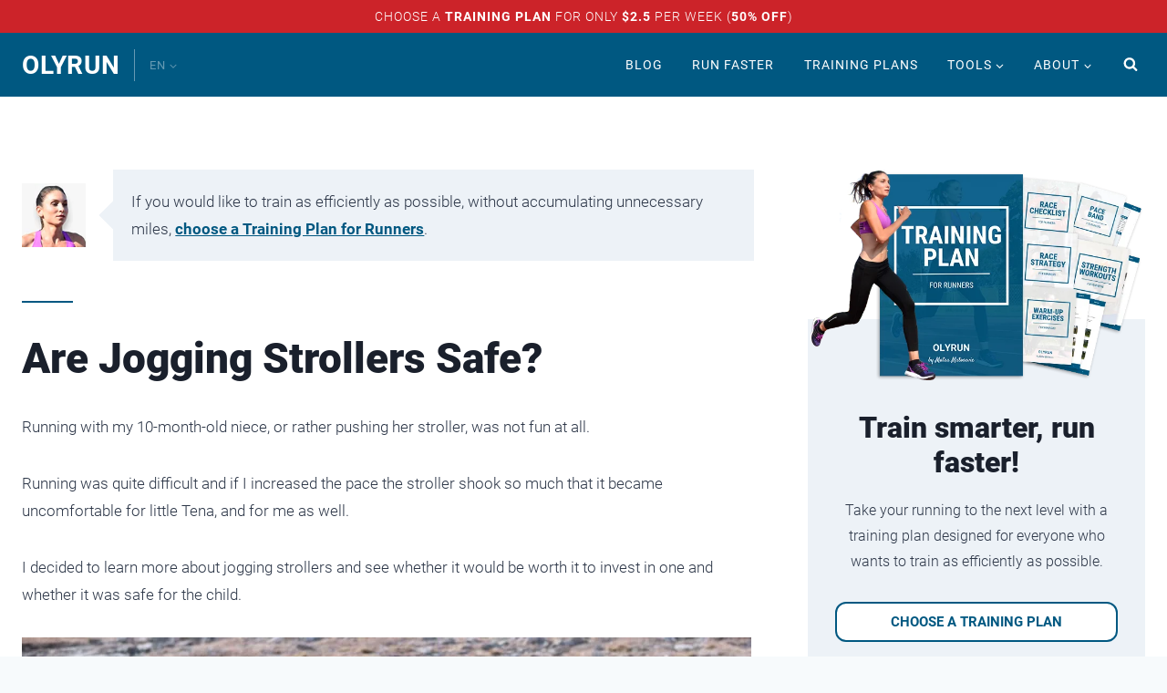

--- FILE ---
content_type: text/html; charset=UTF-8
request_url: https://www.olyrun.com/are-jogging-strollers-safe/
body_size: 59418
content:
<!doctype html>
<html lang="en-US" prefix="og: https://ogp.me/ns#" class="no-js" itemtype="https://schema.org/Blog" itemscope>
<head>
	<meta charset="UTF-8">
	<meta name="viewport" content="width=device-width, initial-scale=1, minimum-scale=1">
	<link rel="alternate" href="https://www.olyrun.com/are-jogging-strollers-safe/" hreflang="en" />
<link rel="alternate" href="https://www.olyrun.com/hr/sigurnost-djecjih-kolica-za-trcanje/" hreflang="hr" />

<!-- Search Engine Optimization by Rank Math - https://rankmath.com/ -->
<title>Are Jogging Strollers Safe? | OLYRUN</title>
<meta name="description" content="Running with my 10-month-old niece, or rather pushing her stroller, was not fun at all. I decided to learn are jogging strollers safe for the child."/>
<meta name="robots" content="follow, index, max-snippet:-1, max-video-preview:-1, max-image-preview:large"/>
<link rel="canonical" href="https://www.olyrun.com/are-jogging-strollers-safe/" />
<meta property="og:locale" content="en_US" />
<meta property="og:type" content="article" />
<meta property="og:title" content="Are Jogging Strollers Safe? | OLYRUN" />
<meta property="og:description" content="Running with my 10-month-old niece, or rather pushing her stroller, was not fun at all. I decided to learn are jogging strollers safe for the child." />
<meta property="og:url" content="https://www.olyrun.com/are-jogging-strollers-safe/" />
<meta property="og:site_name" content="OLYRUN" />
<meta property="article:publisher" content="https://www.facebook.com/MateaMatosevicOfficial/" />
<meta property="article:section" content="Running" />
<meta property="og:updated_time" content="2023-11-04T12:29:41+01:00" />
<meta property="og:image" content="https://www.olyrun.com/wp-content/uploads/2.png" />
<meta property="og:image:secure_url" content="https://www.olyrun.com/wp-content/uploads/2.png" />
<meta property="og:image:width" content="800" />
<meta property="og:image:height" content="1200" />
<meta property="og:image:alt" content="Are Jogging Strollers Safe" />
<meta property="og:image:type" content="image/png" />
<meta property="article:published_time" content="2020-03-20T12:17:06+01:00" />
<meta property="article:modified_time" content="2023-11-04T12:29:41+01:00" />
<meta name="twitter:card" content="summary_large_image" />
<meta name="twitter:title" content="Are Jogging Strollers Safe? | OLYRUN" />
<meta name="twitter:description" content="Running with my 10-month-old niece, or rather pushing her stroller, was not fun at all. I decided to learn are jogging strollers safe for the child." />
<meta name="twitter:image" content="https://www.olyrun.com/wp-content/uploads/2.png" />
<meta name="twitter:label1" content="Written by" />
<meta name="twitter:data1" content="Matea Matošević" />
<meta name="twitter:label2" content="Time to read" />
<meta name="twitter:data2" content="6 minutes" />
<script type="application/ld+json" class="rank-math-schema">{"@context":"https://schema.org","@graph":[{"@type":"Organization","@id":"https://www.olyrun.com/#organization","name":"OLYRUN","sameAs":["https://www.facebook.com/MateaMatosevicOfficial/"],"logo":{"@type":"ImageObject","@id":"https://www.olyrun.com/#logo","url":"https://olyrun.com/wp-content/uploads/2020/04/logo-olyrun.png","contentUrl":"https://olyrun.com/wp-content/uploads/2020/04/logo-olyrun.png","caption":"OLYRUN","inLanguage":"en-US"}},{"@type":"WebSite","@id":"https://www.olyrun.com/#website","url":"https://www.olyrun.com","name":"OLYRUN","publisher":{"@id":"https://www.olyrun.com/#organization"},"inLanguage":"en-US"},{"@type":"ImageObject","@id":"https://www.olyrun.com/wp-content/uploads/2.png","url":"https://www.olyrun.com/wp-content/uploads/2.png","width":"800","height":"1200","caption":"Are Jogging Strollers Safe","inLanguage":"en-US"},{"@type":"BreadcrumbList","@id":"https://www.olyrun.com/are-jogging-strollers-safe/#breadcrumb","itemListElement":[{"@type":"ListItem","position":"1","item":{"@id":"https://www.olyrun.com","name":"Home"}},{"@type":"ListItem","position":"2","item":{"@id":"https://www.olyrun.com/blog/","name":"Running"}},{"@type":"ListItem","position":"3","item":{"@id":"https://www.olyrun.com/are-jogging-strollers-safe/","name":"Are Jogging Strollers Safe?"}}]},{"@type":"WebPage","@id":"https://www.olyrun.com/are-jogging-strollers-safe/#webpage","url":"https://www.olyrun.com/are-jogging-strollers-safe/","name":"Are Jogging Strollers Safe? | OLYRUN","datePublished":"2020-03-20T12:17:06+01:00","dateModified":"2023-11-04T12:29:41+01:00","isPartOf":{"@id":"https://www.olyrun.com/#website"},"primaryImageOfPage":{"@id":"https://www.olyrun.com/wp-content/uploads/2.png"},"inLanguage":"en-US","breadcrumb":{"@id":"https://www.olyrun.com/are-jogging-strollers-safe/#breadcrumb"}},{"@type":"Article","headline":"Are Jogging Strollers Safe? | OLYRUN","datePublished":"2020-03-20T12:17:06+01:00","dateModified":"2023-11-04T12:29:41+01:00","author":{"@type":"Person","name":"Matea Mato\u0161evi\u0107"},"description":"Running with my 10-month-old niece, or rather pushing her stroller, was not fun at all. I decided to learn are jogging strollers safe for the child.","name":"Are Jogging Strollers Safe? | OLYRUN","articleSection":"Lifestyle, Running, Training","@id":"https://www.olyrun.com/are-jogging-strollers-safe/#schema-322438","isPartOf":{"@id":"https://www.olyrun.com/are-jogging-strollers-safe/#webpage"},"publisher":{"@id":"https://www.olyrun.com/#organization"},"image":{"@id":"https://www.olyrun.com/wp-content/uploads/2.png"},"inLanguage":"en-US","mainEntityOfPage":{"@id":"https://www.olyrun.com/are-jogging-strollers-safe/#webpage"}}]}</script>
<!-- /Rank Math WordPress SEO plugin -->

<link rel="alternate" type="application/rss+xml" title="OLYRUN &raquo; Feed" href="https://www.olyrun.com/feed/" />
<link rel="alternate" type="application/rss+xml" title="OLYRUN &raquo; Comments Feed" href="https://www.olyrun.com/comments/feed/" />
			<script>document.documentElement.classList.remove( 'no-js' );</script>
			<link rel="alternate" type="application/rss+xml" title="OLYRUN &raquo; Are Jogging Strollers Safe? Comments Feed" href="https://www.olyrun.com/are-jogging-strollers-safe/feed/" />
<link rel="alternate" title="oEmbed (JSON)" type="application/json+oembed" href="https://www.olyrun.com/wp-json/oembed/1.0/embed?url=https%3A%2F%2Fwww.olyrun.com%2Fare-jogging-strollers-safe%2F&#038;lang=en" />
<link rel="alternate" title="oEmbed (XML)" type="text/xml+oembed" href="https://www.olyrun.com/wp-json/oembed/1.0/embed?url=https%3A%2F%2Fwww.olyrun.com%2Fare-jogging-strollers-safe%2F&#038;format=xml&#038;lang=en" />
<style id='wp-img-auto-sizes-contain-inline-css'>
img:is([sizes=auto i],[sizes^="auto," i]){contain-intrinsic-size:3000px 1500px}
/*# sourceURL=wp-img-auto-sizes-contain-inline-css */
</style>
<link rel='stylesheet' id='kadence-blocks-rowlayout-css' href='https://www.olyrun.com/wp-content/plugins/kadence-blocks/dist/style-blocks-rowlayout.css?ver=3.5.32' media='all' />
<link rel='stylesheet' id='kadence-blocks-column-css' href='https://www.olyrun.com/wp-content/plugins/kadence-blocks/dist/style-blocks-column.css?ver=3.5.32' media='all' />
<style id='kadence-blocks-advancedheading-inline-css'>
	.wp-block-kadence-advancedheading mark{background:transparent;border-style:solid;border-width:0}
	.wp-block-kadence-advancedheading mark.kt-highlight{color:#f76a0c;}
	.kb-adv-heading-icon{display: inline-flex;justify-content: center;align-items: center;}
	.is-layout-constrained > .kb-advanced-heading-link {display: block;}.wp-block-kadence-advancedheading.has-background{padding: 0;}	.single-content .kadence-advanced-heading-wrapper h1,
	.single-content .kadence-advanced-heading-wrapper h2,
	.single-content .kadence-advanced-heading-wrapper h3,
	.single-content .kadence-advanced-heading-wrapper h4,
	.single-content .kadence-advanced-heading-wrapper h5,
	.single-content .kadence-advanced-heading-wrapper h6 {margin: 1.5em 0 .5em;}
	.single-content .kadence-advanced-heading-wrapper+* { margin-top:0;}.kb-screen-reader-text{position:absolute;width:1px;height:1px;padding:0;margin:-1px;overflow:hidden;clip:rect(0,0,0,0);}
/*# sourceURL=kadence-blocks-advancedheading-inline-css */
</style>
<link rel='stylesheet' id='kadence-blocks-advancedbtn-css' href='https://www.olyrun.com/wp-content/plugins/kadence-blocks/dist/style-blocks-advancedbtn.css?ver=3.5.32' media='all' />
<link rel='stylesheet' id='kadence-blocks-spacer-css' href='https://www.olyrun.com/wp-content/plugins/kadence-blocks/dist/style-blocks-spacer.css?ver=3.5.32' media='all' />
<link rel='stylesheet' id='kadence-blocks-countdown-css' href='https://www.olyrun.com/wp-content/plugins/kadence-blocks/dist/style-blocks-countdown.css?ver=3.5.32' media='all' />
<style id='wp-emoji-styles-inline-css'>

	img.wp-smiley, img.emoji {
		display: inline !important;
		border: none !important;
		box-shadow: none !important;
		height: 1em !important;
		width: 1em !important;
		margin: 0 0.07em !important;
		vertical-align: -0.1em !important;
		background: none !important;
		padding: 0 !important;
	}
/*# sourceURL=wp-emoji-styles-inline-css */
</style>
<style id='wp-block-library-inline-css'>
:root{--wp-block-synced-color:#7a00df;--wp-block-synced-color--rgb:122,0,223;--wp-bound-block-color:var(--wp-block-synced-color);--wp-editor-canvas-background:#ddd;--wp-admin-theme-color:#007cba;--wp-admin-theme-color--rgb:0,124,186;--wp-admin-theme-color-darker-10:#006ba1;--wp-admin-theme-color-darker-10--rgb:0,107,160.5;--wp-admin-theme-color-darker-20:#005a87;--wp-admin-theme-color-darker-20--rgb:0,90,135;--wp-admin-border-width-focus:2px}@media (min-resolution:192dpi){:root{--wp-admin-border-width-focus:1.5px}}.wp-element-button{cursor:pointer}:root .has-very-light-gray-background-color{background-color:#eee}:root .has-very-dark-gray-background-color{background-color:#313131}:root .has-very-light-gray-color{color:#eee}:root .has-very-dark-gray-color{color:#313131}:root .has-vivid-green-cyan-to-vivid-cyan-blue-gradient-background{background:linear-gradient(135deg,#00d084,#0693e3)}:root .has-purple-crush-gradient-background{background:linear-gradient(135deg,#34e2e4,#4721fb 50%,#ab1dfe)}:root .has-hazy-dawn-gradient-background{background:linear-gradient(135deg,#faaca8,#dad0ec)}:root .has-subdued-olive-gradient-background{background:linear-gradient(135deg,#fafae1,#67a671)}:root .has-atomic-cream-gradient-background{background:linear-gradient(135deg,#fdd79a,#004a59)}:root .has-nightshade-gradient-background{background:linear-gradient(135deg,#330968,#31cdcf)}:root .has-midnight-gradient-background{background:linear-gradient(135deg,#020381,#2874fc)}:root{--wp--preset--font-size--normal:16px;--wp--preset--font-size--huge:42px}.has-regular-font-size{font-size:1em}.has-larger-font-size{font-size:2.625em}.has-normal-font-size{font-size:var(--wp--preset--font-size--normal)}.has-huge-font-size{font-size:var(--wp--preset--font-size--huge)}.has-text-align-center{text-align:center}.has-text-align-left{text-align:left}.has-text-align-right{text-align:right}.has-fit-text{white-space:nowrap!important}#end-resizable-editor-section{display:none}.aligncenter{clear:both}.items-justified-left{justify-content:flex-start}.items-justified-center{justify-content:center}.items-justified-right{justify-content:flex-end}.items-justified-space-between{justify-content:space-between}.screen-reader-text{border:0;clip-path:inset(50%);height:1px;margin:-1px;overflow:hidden;padding:0;position:absolute;width:1px;word-wrap:normal!important}.screen-reader-text:focus{background-color:#ddd;clip-path:none;color:#444;display:block;font-size:1em;height:auto;left:5px;line-height:normal;padding:15px 23px 14px;text-decoration:none;top:5px;width:auto;z-index:100000}html :where(.has-border-color){border-style:solid}html :where([style*=border-top-color]){border-top-style:solid}html :where([style*=border-right-color]){border-right-style:solid}html :where([style*=border-bottom-color]){border-bottom-style:solid}html :where([style*=border-left-color]){border-left-style:solid}html :where([style*=border-width]){border-style:solid}html :where([style*=border-top-width]){border-top-style:solid}html :where([style*=border-right-width]){border-right-style:solid}html :where([style*=border-bottom-width]){border-bottom-style:solid}html :where([style*=border-left-width]){border-left-style:solid}html :where(img[class*=wp-image-]){height:auto;max-width:100%}:where(figure){margin:0 0 1em}html :where(.is-position-sticky){--wp-admin--admin-bar--position-offset:var(--wp-admin--admin-bar--height,0px)}@media screen and (max-width:600px){html :where(.is-position-sticky){--wp-admin--admin-bar--position-offset:0px}}

/*# sourceURL=wp-block-library-inline-css */
</style><style id='wp-block-heading-inline-css'>
h1:where(.wp-block-heading).has-background,h2:where(.wp-block-heading).has-background,h3:where(.wp-block-heading).has-background,h4:where(.wp-block-heading).has-background,h5:where(.wp-block-heading).has-background,h6:where(.wp-block-heading).has-background{padding:1.25em 2.375em}h1.has-text-align-left[style*=writing-mode]:where([style*=vertical-lr]),h1.has-text-align-right[style*=writing-mode]:where([style*=vertical-rl]),h2.has-text-align-left[style*=writing-mode]:where([style*=vertical-lr]),h2.has-text-align-right[style*=writing-mode]:where([style*=vertical-rl]),h3.has-text-align-left[style*=writing-mode]:where([style*=vertical-lr]),h3.has-text-align-right[style*=writing-mode]:where([style*=vertical-rl]),h4.has-text-align-left[style*=writing-mode]:where([style*=vertical-lr]),h4.has-text-align-right[style*=writing-mode]:where([style*=vertical-rl]),h5.has-text-align-left[style*=writing-mode]:where([style*=vertical-lr]),h5.has-text-align-right[style*=writing-mode]:where([style*=vertical-rl]),h6.has-text-align-left[style*=writing-mode]:where([style*=vertical-lr]),h6.has-text-align-right[style*=writing-mode]:where([style*=vertical-rl]){rotate:180deg}
/*# sourceURL=https://www.olyrun.com/wp-includes/blocks/heading/style.min.css */
</style>
<style id='wp-block-image-inline-css'>
.wp-block-image>a,.wp-block-image>figure>a{display:inline-block}.wp-block-image img{box-sizing:border-box;height:auto;max-width:100%;vertical-align:bottom}@media not (prefers-reduced-motion){.wp-block-image img.hide{visibility:hidden}.wp-block-image img.show{animation:show-content-image .4s}}.wp-block-image[style*=border-radius] img,.wp-block-image[style*=border-radius]>a{border-radius:inherit}.wp-block-image.has-custom-border img{box-sizing:border-box}.wp-block-image.aligncenter{text-align:center}.wp-block-image.alignfull>a,.wp-block-image.alignwide>a{width:100%}.wp-block-image.alignfull img,.wp-block-image.alignwide img{height:auto;width:100%}.wp-block-image .aligncenter,.wp-block-image .alignleft,.wp-block-image .alignright,.wp-block-image.aligncenter,.wp-block-image.alignleft,.wp-block-image.alignright{display:table}.wp-block-image .aligncenter>figcaption,.wp-block-image .alignleft>figcaption,.wp-block-image .alignright>figcaption,.wp-block-image.aligncenter>figcaption,.wp-block-image.alignleft>figcaption,.wp-block-image.alignright>figcaption{caption-side:bottom;display:table-caption}.wp-block-image .alignleft{float:left;margin:.5em 1em .5em 0}.wp-block-image .alignright{float:right;margin:.5em 0 .5em 1em}.wp-block-image .aligncenter{margin-left:auto;margin-right:auto}.wp-block-image :where(figcaption){margin-bottom:1em;margin-top:.5em}.wp-block-image.is-style-circle-mask img{border-radius:9999px}@supports ((-webkit-mask-image:none) or (mask-image:none)) or (-webkit-mask-image:none){.wp-block-image.is-style-circle-mask img{border-radius:0;-webkit-mask-image:url('data:image/svg+xml;utf8,<svg viewBox="0 0 100 100" xmlns="http://www.w3.org/2000/svg"><circle cx="50" cy="50" r="50"/></svg>');mask-image:url('data:image/svg+xml;utf8,<svg viewBox="0 0 100 100" xmlns="http://www.w3.org/2000/svg"><circle cx="50" cy="50" r="50"/></svg>');mask-mode:alpha;-webkit-mask-position:center;mask-position:center;-webkit-mask-repeat:no-repeat;mask-repeat:no-repeat;-webkit-mask-size:contain;mask-size:contain}}:root :where(.wp-block-image.is-style-rounded img,.wp-block-image .is-style-rounded img){border-radius:9999px}.wp-block-image figure{margin:0}.wp-lightbox-container{display:flex;flex-direction:column;position:relative}.wp-lightbox-container img{cursor:zoom-in}.wp-lightbox-container img:hover+button{opacity:1}.wp-lightbox-container button{align-items:center;backdrop-filter:blur(16px) saturate(180%);background-color:#5a5a5a40;border:none;border-radius:4px;cursor:zoom-in;display:flex;height:20px;justify-content:center;opacity:0;padding:0;position:absolute;right:16px;text-align:center;top:16px;width:20px;z-index:100}@media not (prefers-reduced-motion){.wp-lightbox-container button{transition:opacity .2s ease}}.wp-lightbox-container button:focus-visible{outline:3px auto #5a5a5a40;outline:3px auto -webkit-focus-ring-color;outline-offset:3px}.wp-lightbox-container button:hover{cursor:pointer;opacity:1}.wp-lightbox-container button:focus{opacity:1}.wp-lightbox-container button:focus,.wp-lightbox-container button:hover,.wp-lightbox-container button:not(:hover):not(:active):not(.has-background){background-color:#5a5a5a40;border:none}.wp-lightbox-overlay{box-sizing:border-box;cursor:zoom-out;height:100vh;left:0;overflow:hidden;position:fixed;top:0;visibility:hidden;width:100%;z-index:100000}.wp-lightbox-overlay .close-button{align-items:center;cursor:pointer;display:flex;justify-content:center;min-height:40px;min-width:40px;padding:0;position:absolute;right:calc(env(safe-area-inset-right) + 16px);top:calc(env(safe-area-inset-top) + 16px);z-index:5000000}.wp-lightbox-overlay .close-button:focus,.wp-lightbox-overlay .close-button:hover,.wp-lightbox-overlay .close-button:not(:hover):not(:active):not(.has-background){background:none;border:none}.wp-lightbox-overlay .lightbox-image-container{height:var(--wp--lightbox-container-height);left:50%;overflow:hidden;position:absolute;top:50%;transform:translate(-50%,-50%);transform-origin:top left;width:var(--wp--lightbox-container-width);z-index:9999999999}.wp-lightbox-overlay .wp-block-image{align-items:center;box-sizing:border-box;display:flex;height:100%;justify-content:center;margin:0;position:relative;transform-origin:0 0;width:100%;z-index:3000000}.wp-lightbox-overlay .wp-block-image img{height:var(--wp--lightbox-image-height);min-height:var(--wp--lightbox-image-height);min-width:var(--wp--lightbox-image-width);width:var(--wp--lightbox-image-width)}.wp-lightbox-overlay .wp-block-image figcaption{display:none}.wp-lightbox-overlay button{background:none;border:none}.wp-lightbox-overlay .scrim{background-color:#fff;height:100%;opacity:.9;position:absolute;width:100%;z-index:2000000}.wp-lightbox-overlay.active{visibility:visible}@media not (prefers-reduced-motion){.wp-lightbox-overlay.active{animation:turn-on-visibility .25s both}.wp-lightbox-overlay.active img{animation:turn-on-visibility .35s both}.wp-lightbox-overlay.show-closing-animation:not(.active){animation:turn-off-visibility .35s both}.wp-lightbox-overlay.show-closing-animation:not(.active) img{animation:turn-off-visibility .25s both}.wp-lightbox-overlay.zoom.active{animation:none;opacity:1;visibility:visible}.wp-lightbox-overlay.zoom.active .lightbox-image-container{animation:lightbox-zoom-in .4s}.wp-lightbox-overlay.zoom.active .lightbox-image-container img{animation:none}.wp-lightbox-overlay.zoom.active .scrim{animation:turn-on-visibility .4s forwards}.wp-lightbox-overlay.zoom.show-closing-animation:not(.active){animation:none}.wp-lightbox-overlay.zoom.show-closing-animation:not(.active) .lightbox-image-container{animation:lightbox-zoom-out .4s}.wp-lightbox-overlay.zoom.show-closing-animation:not(.active) .lightbox-image-container img{animation:none}.wp-lightbox-overlay.zoom.show-closing-animation:not(.active) .scrim{animation:turn-off-visibility .4s forwards}}@keyframes show-content-image{0%{visibility:hidden}99%{visibility:hidden}to{visibility:visible}}@keyframes turn-on-visibility{0%{opacity:0}to{opacity:1}}@keyframes turn-off-visibility{0%{opacity:1;visibility:visible}99%{opacity:0;visibility:visible}to{opacity:0;visibility:hidden}}@keyframes lightbox-zoom-in{0%{transform:translate(calc((-100vw + var(--wp--lightbox-scrollbar-width))/2 + var(--wp--lightbox-initial-left-position)),calc(-50vh + var(--wp--lightbox-initial-top-position))) scale(var(--wp--lightbox-scale))}to{transform:translate(-50%,-50%) scale(1)}}@keyframes lightbox-zoom-out{0%{transform:translate(-50%,-50%) scale(1);visibility:visible}99%{visibility:visible}to{transform:translate(calc((-100vw + var(--wp--lightbox-scrollbar-width))/2 + var(--wp--lightbox-initial-left-position)),calc(-50vh + var(--wp--lightbox-initial-top-position))) scale(var(--wp--lightbox-scale));visibility:hidden}}
/*# sourceURL=https://www.olyrun.com/wp-includes/blocks/image/style.min.css */
</style>
<style id='wp-block-paragraph-inline-css'>
.is-small-text{font-size:.875em}.is-regular-text{font-size:1em}.is-large-text{font-size:2.25em}.is-larger-text{font-size:3em}.has-drop-cap:not(:focus):first-letter{float:left;font-size:8.4em;font-style:normal;font-weight:100;line-height:.68;margin:.05em .1em 0 0;text-transform:uppercase}body.rtl .has-drop-cap:not(:focus):first-letter{float:none;margin-left:.1em}p.has-drop-cap.has-background{overflow:hidden}:root :where(p.has-background){padding:1.25em 2.375em}:where(p.has-text-color:not(.has-link-color)) a{color:inherit}p.has-text-align-left[style*="writing-mode:vertical-lr"],p.has-text-align-right[style*="writing-mode:vertical-rl"]{rotate:180deg}
/*# sourceURL=https://www.olyrun.com/wp-includes/blocks/paragraph/style.min.css */
</style>
<style id='wp-block-quote-inline-css'>
.wp-block-quote{box-sizing:border-box;overflow-wrap:break-word}.wp-block-quote.is-large:where(:not(.is-style-plain)),.wp-block-quote.is-style-large:where(:not(.is-style-plain)){margin-bottom:1em;padding:0 1em}.wp-block-quote.is-large:where(:not(.is-style-plain)) p,.wp-block-quote.is-style-large:where(:not(.is-style-plain)) p{font-size:1.5em;font-style:italic;line-height:1.6}.wp-block-quote.is-large:where(:not(.is-style-plain)) cite,.wp-block-quote.is-large:where(:not(.is-style-plain)) footer,.wp-block-quote.is-style-large:where(:not(.is-style-plain)) cite,.wp-block-quote.is-style-large:where(:not(.is-style-plain)) footer{font-size:1.125em;text-align:right}.wp-block-quote>cite{display:block}
/*# sourceURL=https://www.olyrun.com/wp-includes/blocks/quote/style.min.css */
</style>
<style id='wp-block-social-links-inline-css'>
.wp-block-social-links{background:none;box-sizing:border-box;margin-left:0;padding-left:0;padding-right:0;text-indent:0}.wp-block-social-links .wp-social-link a,.wp-block-social-links .wp-social-link a:hover{border-bottom:0;box-shadow:none;text-decoration:none}.wp-block-social-links .wp-social-link svg{height:1em;width:1em}.wp-block-social-links .wp-social-link span:not(.screen-reader-text){font-size:.65em;margin-left:.5em;margin-right:.5em}.wp-block-social-links.has-small-icon-size{font-size:16px}.wp-block-social-links,.wp-block-social-links.has-normal-icon-size{font-size:24px}.wp-block-social-links.has-large-icon-size{font-size:36px}.wp-block-social-links.has-huge-icon-size{font-size:48px}.wp-block-social-links.aligncenter{display:flex;justify-content:center}.wp-block-social-links.alignright{justify-content:flex-end}.wp-block-social-link{border-radius:9999px;display:block}@media not (prefers-reduced-motion){.wp-block-social-link{transition:transform .1s ease}}.wp-block-social-link{height:auto}.wp-block-social-link a{align-items:center;display:flex;line-height:0}.wp-block-social-link:hover{transform:scale(1.1)}.wp-block-social-links .wp-block-social-link.wp-social-link{display:inline-block;margin:0;padding:0}.wp-block-social-links .wp-block-social-link.wp-social-link .wp-block-social-link-anchor,.wp-block-social-links .wp-block-social-link.wp-social-link .wp-block-social-link-anchor svg,.wp-block-social-links .wp-block-social-link.wp-social-link .wp-block-social-link-anchor:active,.wp-block-social-links .wp-block-social-link.wp-social-link .wp-block-social-link-anchor:hover,.wp-block-social-links .wp-block-social-link.wp-social-link .wp-block-social-link-anchor:visited{color:currentColor;fill:currentColor}:where(.wp-block-social-links:not(.is-style-logos-only)) .wp-social-link{background-color:#f0f0f0;color:#444}:where(.wp-block-social-links:not(.is-style-logos-only)) .wp-social-link-amazon{background-color:#f90;color:#fff}:where(.wp-block-social-links:not(.is-style-logos-only)) .wp-social-link-bandcamp{background-color:#1ea0c3;color:#fff}:where(.wp-block-social-links:not(.is-style-logos-only)) .wp-social-link-behance{background-color:#0757fe;color:#fff}:where(.wp-block-social-links:not(.is-style-logos-only)) .wp-social-link-bluesky{background-color:#0a7aff;color:#fff}:where(.wp-block-social-links:not(.is-style-logos-only)) .wp-social-link-codepen{background-color:#1e1f26;color:#fff}:where(.wp-block-social-links:not(.is-style-logos-only)) .wp-social-link-deviantart{background-color:#02e49b;color:#fff}:where(.wp-block-social-links:not(.is-style-logos-only)) .wp-social-link-discord{background-color:#5865f2;color:#fff}:where(.wp-block-social-links:not(.is-style-logos-only)) .wp-social-link-dribbble{background-color:#e94c89;color:#fff}:where(.wp-block-social-links:not(.is-style-logos-only)) .wp-social-link-dropbox{background-color:#4280ff;color:#fff}:where(.wp-block-social-links:not(.is-style-logos-only)) .wp-social-link-etsy{background-color:#f45800;color:#fff}:where(.wp-block-social-links:not(.is-style-logos-only)) .wp-social-link-facebook{background-color:#0866ff;color:#fff}:where(.wp-block-social-links:not(.is-style-logos-only)) .wp-social-link-fivehundredpx{background-color:#000;color:#fff}:where(.wp-block-social-links:not(.is-style-logos-only)) .wp-social-link-flickr{background-color:#0461dd;color:#fff}:where(.wp-block-social-links:not(.is-style-logos-only)) .wp-social-link-foursquare{background-color:#e65678;color:#fff}:where(.wp-block-social-links:not(.is-style-logos-only)) .wp-social-link-github{background-color:#24292d;color:#fff}:where(.wp-block-social-links:not(.is-style-logos-only)) .wp-social-link-goodreads{background-color:#eceadd;color:#382110}:where(.wp-block-social-links:not(.is-style-logos-only)) .wp-social-link-google{background-color:#ea4434;color:#fff}:where(.wp-block-social-links:not(.is-style-logos-only)) .wp-social-link-gravatar{background-color:#1d4fc4;color:#fff}:where(.wp-block-social-links:not(.is-style-logos-only)) .wp-social-link-instagram{background-color:#f00075;color:#fff}:where(.wp-block-social-links:not(.is-style-logos-only)) .wp-social-link-lastfm{background-color:#e21b24;color:#fff}:where(.wp-block-social-links:not(.is-style-logos-only)) .wp-social-link-linkedin{background-color:#0d66c2;color:#fff}:where(.wp-block-social-links:not(.is-style-logos-only)) .wp-social-link-mastodon{background-color:#3288d4;color:#fff}:where(.wp-block-social-links:not(.is-style-logos-only)) .wp-social-link-medium{background-color:#000;color:#fff}:where(.wp-block-social-links:not(.is-style-logos-only)) .wp-social-link-meetup{background-color:#f6405f;color:#fff}:where(.wp-block-social-links:not(.is-style-logos-only)) .wp-social-link-patreon{background-color:#000;color:#fff}:where(.wp-block-social-links:not(.is-style-logos-only)) .wp-social-link-pinterest{background-color:#e60122;color:#fff}:where(.wp-block-social-links:not(.is-style-logos-only)) .wp-social-link-pocket{background-color:#ef4155;color:#fff}:where(.wp-block-social-links:not(.is-style-logos-only)) .wp-social-link-reddit{background-color:#ff4500;color:#fff}:where(.wp-block-social-links:not(.is-style-logos-only)) .wp-social-link-skype{background-color:#0478d7;color:#fff}:where(.wp-block-social-links:not(.is-style-logos-only)) .wp-social-link-snapchat{background-color:#fefc00;color:#fff;stroke:#000}:where(.wp-block-social-links:not(.is-style-logos-only)) .wp-social-link-soundcloud{background-color:#ff5600;color:#fff}:where(.wp-block-social-links:not(.is-style-logos-only)) .wp-social-link-spotify{background-color:#1bd760;color:#fff}:where(.wp-block-social-links:not(.is-style-logos-only)) .wp-social-link-telegram{background-color:#2aabee;color:#fff}:where(.wp-block-social-links:not(.is-style-logos-only)) .wp-social-link-threads{background-color:#000;color:#fff}:where(.wp-block-social-links:not(.is-style-logos-only)) .wp-social-link-tiktok{background-color:#000;color:#fff}:where(.wp-block-social-links:not(.is-style-logos-only)) .wp-social-link-tumblr{background-color:#011835;color:#fff}:where(.wp-block-social-links:not(.is-style-logos-only)) .wp-social-link-twitch{background-color:#6440a4;color:#fff}:where(.wp-block-social-links:not(.is-style-logos-only)) .wp-social-link-twitter{background-color:#1da1f2;color:#fff}:where(.wp-block-social-links:not(.is-style-logos-only)) .wp-social-link-vimeo{background-color:#1eb7ea;color:#fff}:where(.wp-block-social-links:not(.is-style-logos-only)) .wp-social-link-vk{background-color:#4680c2;color:#fff}:where(.wp-block-social-links:not(.is-style-logos-only)) .wp-social-link-wordpress{background-color:#3499cd;color:#fff}:where(.wp-block-social-links:not(.is-style-logos-only)) .wp-social-link-whatsapp{background-color:#25d366;color:#fff}:where(.wp-block-social-links:not(.is-style-logos-only)) .wp-social-link-x{background-color:#000;color:#fff}:where(.wp-block-social-links:not(.is-style-logos-only)) .wp-social-link-yelp{background-color:#d32422;color:#fff}:where(.wp-block-social-links:not(.is-style-logos-only)) .wp-social-link-youtube{background-color:red;color:#fff}:where(.wp-block-social-links.is-style-logos-only) .wp-social-link{background:none}:where(.wp-block-social-links.is-style-logos-only) .wp-social-link svg{height:1.25em;width:1.25em}:where(.wp-block-social-links.is-style-logos-only) .wp-social-link-amazon{color:#f90}:where(.wp-block-social-links.is-style-logos-only) .wp-social-link-bandcamp{color:#1ea0c3}:where(.wp-block-social-links.is-style-logos-only) .wp-social-link-behance{color:#0757fe}:where(.wp-block-social-links.is-style-logos-only) .wp-social-link-bluesky{color:#0a7aff}:where(.wp-block-social-links.is-style-logos-only) .wp-social-link-codepen{color:#1e1f26}:where(.wp-block-social-links.is-style-logos-only) .wp-social-link-deviantart{color:#02e49b}:where(.wp-block-social-links.is-style-logos-only) .wp-social-link-discord{color:#5865f2}:where(.wp-block-social-links.is-style-logos-only) .wp-social-link-dribbble{color:#e94c89}:where(.wp-block-social-links.is-style-logos-only) .wp-social-link-dropbox{color:#4280ff}:where(.wp-block-social-links.is-style-logos-only) .wp-social-link-etsy{color:#f45800}:where(.wp-block-social-links.is-style-logos-only) .wp-social-link-facebook{color:#0866ff}:where(.wp-block-social-links.is-style-logos-only) .wp-social-link-fivehundredpx{color:#000}:where(.wp-block-social-links.is-style-logos-only) .wp-social-link-flickr{color:#0461dd}:where(.wp-block-social-links.is-style-logos-only) .wp-social-link-foursquare{color:#e65678}:where(.wp-block-social-links.is-style-logos-only) .wp-social-link-github{color:#24292d}:where(.wp-block-social-links.is-style-logos-only) .wp-social-link-goodreads{color:#382110}:where(.wp-block-social-links.is-style-logos-only) .wp-social-link-google{color:#ea4434}:where(.wp-block-social-links.is-style-logos-only) .wp-social-link-gravatar{color:#1d4fc4}:where(.wp-block-social-links.is-style-logos-only) .wp-social-link-instagram{color:#f00075}:where(.wp-block-social-links.is-style-logos-only) .wp-social-link-lastfm{color:#e21b24}:where(.wp-block-social-links.is-style-logos-only) .wp-social-link-linkedin{color:#0d66c2}:where(.wp-block-social-links.is-style-logos-only) .wp-social-link-mastodon{color:#3288d4}:where(.wp-block-social-links.is-style-logos-only) .wp-social-link-medium{color:#000}:where(.wp-block-social-links.is-style-logos-only) .wp-social-link-meetup{color:#f6405f}:where(.wp-block-social-links.is-style-logos-only) .wp-social-link-patreon{color:#000}:where(.wp-block-social-links.is-style-logos-only) .wp-social-link-pinterest{color:#e60122}:where(.wp-block-social-links.is-style-logos-only) .wp-social-link-pocket{color:#ef4155}:where(.wp-block-social-links.is-style-logos-only) .wp-social-link-reddit{color:#ff4500}:where(.wp-block-social-links.is-style-logos-only) .wp-social-link-skype{color:#0478d7}:where(.wp-block-social-links.is-style-logos-only) .wp-social-link-snapchat{color:#fff;stroke:#000}:where(.wp-block-social-links.is-style-logos-only) .wp-social-link-soundcloud{color:#ff5600}:where(.wp-block-social-links.is-style-logos-only) .wp-social-link-spotify{color:#1bd760}:where(.wp-block-social-links.is-style-logos-only) .wp-social-link-telegram{color:#2aabee}:where(.wp-block-social-links.is-style-logos-only) .wp-social-link-threads{color:#000}:where(.wp-block-social-links.is-style-logos-only) .wp-social-link-tiktok{color:#000}:where(.wp-block-social-links.is-style-logos-only) .wp-social-link-tumblr{color:#011835}:where(.wp-block-social-links.is-style-logos-only) .wp-social-link-twitch{color:#6440a4}:where(.wp-block-social-links.is-style-logos-only) .wp-social-link-twitter{color:#1da1f2}:where(.wp-block-social-links.is-style-logos-only) .wp-social-link-vimeo{color:#1eb7ea}:where(.wp-block-social-links.is-style-logos-only) .wp-social-link-vk{color:#4680c2}:where(.wp-block-social-links.is-style-logos-only) .wp-social-link-whatsapp{color:#25d366}:where(.wp-block-social-links.is-style-logos-only) .wp-social-link-wordpress{color:#3499cd}:where(.wp-block-social-links.is-style-logos-only) .wp-social-link-x{color:#000}:where(.wp-block-social-links.is-style-logos-only) .wp-social-link-yelp{color:#d32422}:where(.wp-block-social-links.is-style-logos-only) .wp-social-link-youtube{color:red}.wp-block-social-links.is-style-pill-shape .wp-social-link{width:auto}:root :where(.wp-block-social-links .wp-social-link a){padding:.25em}:root :where(.wp-block-social-links.is-style-logos-only .wp-social-link a){padding:0}:root :where(.wp-block-social-links.is-style-pill-shape .wp-social-link a){padding-left:.6666666667em;padding-right:.6666666667em}.wp-block-social-links:not(.has-icon-color):not(.has-icon-background-color) .wp-social-link-snapchat .wp-block-social-link-label{color:#000}
/*# sourceURL=https://www.olyrun.com/wp-includes/blocks/social-links/style.min.css */
</style>
<link rel='stylesheet' id='wc-blocks-style-css' href='https://www.olyrun.com/wp-content/plugins/woocommerce/assets/client/blocks/wc-blocks.css?ver=wc-10.4.3' media='all' />
<style id='global-styles-inline-css'>
:root{--wp--preset--aspect-ratio--square: 1;--wp--preset--aspect-ratio--4-3: 4/3;--wp--preset--aspect-ratio--3-4: 3/4;--wp--preset--aspect-ratio--3-2: 3/2;--wp--preset--aspect-ratio--2-3: 2/3;--wp--preset--aspect-ratio--16-9: 16/9;--wp--preset--aspect-ratio--9-16: 9/16;--wp--preset--color--black: #000000;--wp--preset--color--cyan-bluish-gray: #abb8c3;--wp--preset--color--white: #ffffff;--wp--preset--color--pale-pink: #f78da7;--wp--preset--color--vivid-red: #cf2e2e;--wp--preset--color--luminous-vivid-orange: #ff6900;--wp--preset--color--luminous-vivid-amber: #fcb900;--wp--preset--color--light-green-cyan: #7bdcb5;--wp--preset--color--vivid-green-cyan: #00d084;--wp--preset--color--pale-cyan-blue: #8ed1fc;--wp--preset--color--vivid-cyan-blue: #0693e3;--wp--preset--color--vivid-purple: #9b51e0;--wp--preset--color--theme-palette-1: var(--global-palette1);--wp--preset--color--theme-palette-2: var(--global-palette2);--wp--preset--color--theme-palette-3: var(--global-palette3);--wp--preset--color--theme-palette-4: var(--global-palette4);--wp--preset--color--theme-palette-5: var(--global-palette5);--wp--preset--color--theme-palette-6: var(--global-palette6);--wp--preset--color--theme-palette-7: var(--global-palette7);--wp--preset--color--theme-palette-8: var(--global-palette8);--wp--preset--color--theme-palette-9: var(--global-palette9);--wp--preset--color--theme-palette-10: var(--global-palette10);--wp--preset--color--theme-palette-11: var(--global-palette11);--wp--preset--color--theme-palette-12: var(--global-palette12);--wp--preset--color--theme-palette-13: var(--global-palette13);--wp--preset--color--theme-palette-14: var(--global-palette14);--wp--preset--color--theme-palette-15: var(--global-palette15);--wp--preset--gradient--vivid-cyan-blue-to-vivid-purple: linear-gradient(135deg,rgb(6,147,227) 0%,rgb(155,81,224) 100%);--wp--preset--gradient--light-green-cyan-to-vivid-green-cyan: linear-gradient(135deg,rgb(122,220,180) 0%,rgb(0,208,130) 100%);--wp--preset--gradient--luminous-vivid-amber-to-luminous-vivid-orange: linear-gradient(135deg,rgb(252,185,0) 0%,rgb(255,105,0) 100%);--wp--preset--gradient--luminous-vivid-orange-to-vivid-red: linear-gradient(135deg,rgb(255,105,0) 0%,rgb(207,46,46) 100%);--wp--preset--gradient--very-light-gray-to-cyan-bluish-gray: linear-gradient(135deg,rgb(238,238,238) 0%,rgb(169,184,195) 100%);--wp--preset--gradient--cool-to-warm-spectrum: linear-gradient(135deg,rgb(74,234,220) 0%,rgb(151,120,209) 20%,rgb(207,42,186) 40%,rgb(238,44,130) 60%,rgb(251,105,98) 80%,rgb(254,248,76) 100%);--wp--preset--gradient--blush-light-purple: linear-gradient(135deg,rgb(255,206,236) 0%,rgb(152,150,240) 100%);--wp--preset--gradient--blush-bordeaux: linear-gradient(135deg,rgb(254,205,165) 0%,rgb(254,45,45) 50%,rgb(107,0,62) 100%);--wp--preset--gradient--luminous-dusk: linear-gradient(135deg,rgb(255,203,112) 0%,rgb(199,81,192) 50%,rgb(65,88,208) 100%);--wp--preset--gradient--pale-ocean: linear-gradient(135deg,rgb(255,245,203) 0%,rgb(182,227,212) 50%,rgb(51,167,181) 100%);--wp--preset--gradient--electric-grass: linear-gradient(135deg,rgb(202,248,128) 0%,rgb(113,206,126) 100%);--wp--preset--gradient--midnight: linear-gradient(135deg,rgb(2,3,129) 0%,rgb(40,116,252) 100%);--wp--preset--font-size--small: var(--global-font-size-small);--wp--preset--font-size--medium: var(--global-font-size-medium);--wp--preset--font-size--large: var(--global-font-size-large);--wp--preset--font-size--x-large: 42px;--wp--preset--font-size--larger: var(--global-font-size-larger);--wp--preset--font-size--xxlarge: var(--global-font-size-xxlarge);--wp--preset--spacing--20: 0.44rem;--wp--preset--spacing--30: 0.67rem;--wp--preset--spacing--40: 1rem;--wp--preset--spacing--50: 1.5rem;--wp--preset--spacing--60: 2.25rem;--wp--preset--spacing--70: 3.38rem;--wp--preset--spacing--80: 5.06rem;--wp--preset--shadow--natural: 6px 6px 9px rgba(0, 0, 0, 0.2);--wp--preset--shadow--deep: 12px 12px 50px rgba(0, 0, 0, 0.4);--wp--preset--shadow--sharp: 6px 6px 0px rgba(0, 0, 0, 0.2);--wp--preset--shadow--outlined: 6px 6px 0px -3px rgb(255, 255, 255), 6px 6px rgb(0, 0, 0);--wp--preset--shadow--crisp: 6px 6px 0px rgb(0, 0, 0);}:where(.is-layout-flex){gap: 0.5em;}:where(.is-layout-grid){gap: 0.5em;}body .is-layout-flex{display: flex;}.is-layout-flex{flex-wrap: wrap;align-items: center;}.is-layout-flex > :is(*, div){margin: 0;}body .is-layout-grid{display: grid;}.is-layout-grid > :is(*, div){margin: 0;}:where(.wp-block-columns.is-layout-flex){gap: 2em;}:where(.wp-block-columns.is-layout-grid){gap: 2em;}:where(.wp-block-post-template.is-layout-flex){gap: 1.25em;}:where(.wp-block-post-template.is-layout-grid){gap: 1.25em;}.has-black-color{color: var(--wp--preset--color--black) !important;}.has-cyan-bluish-gray-color{color: var(--wp--preset--color--cyan-bluish-gray) !important;}.has-white-color{color: var(--wp--preset--color--white) !important;}.has-pale-pink-color{color: var(--wp--preset--color--pale-pink) !important;}.has-vivid-red-color{color: var(--wp--preset--color--vivid-red) !important;}.has-luminous-vivid-orange-color{color: var(--wp--preset--color--luminous-vivid-orange) !important;}.has-luminous-vivid-amber-color{color: var(--wp--preset--color--luminous-vivid-amber) !important;}.has-light-green-cyan-color{color: var(--wp--preset--color--light-green-cyan) !important;}.has-vivid-green-cyan-color{color: var(--wp--preset--color--vivid-green-cyan) !important;}.has-pale-cyan-blue-color{color: var(--wp--preset--color--pale-cyan-blue) !important;}.has-vivid-cyan-blue-color{color: var(--wp--preset--color--vivid-cyan-blue) !important;}.has-vivid-purple-color{color: var(--wp--preset--color--vivid-purple) !important;}.has-black-background-color{background-color: var(--wp--preset--color--black) !important;}.has-cyan-bluish-gray-background-color{background-color: var(--wp--preset--color--cyan-bluish-gray) !important;}.has-white-background-color{background-color: var(--wp--preset--color--white) !important;}.has-pale-pink-background-color{background-color: var(--wp--preset--color--pale-pink) !important;}.has-vivid-red-background-color{background-color: var(--wp--preset--color--vivid-red) !important;}.has-luminous-vivid-orange-background-color{background-color: var(--wp--preset--color--luminous-vivid-orange) !important;}.has-luminous-vivid-amber-background-color{background-color: var(--wp--preset--color--luminous-vivid-amber) !important;}.has-light-green-cyan-background-color{background-color: var(--wp--preset--color--light-green-cyan) !important;}.has-vivid-green-cyan-background-color{background-color: var(--wp--preset--color--vivid-green-cyan) !important;}.has-pale-cyan-blue-background-color{background-color: var(--wp--preset--color--pale-cyan-blue) !important;}.has-vivid-cyan-blue-background-color{background-color: var(--wp--preset--color--vivid-cyan-blue) !important;}.has-vivid-purple-background-color{background-color: var(--wp--preset--color--vivid-purple) !important;}.has-black-border-color{border-color: var(--wp--preset--color--black) !important;}.has-cyan-bluish-gray-border-color{border-color: var(--wp--preset--color--cyan-bluish-gray) !important;}.has-white-border-color{border-color: var(--wp--preset--color--white) !important;}.has-pale-pink-border-color{border-color: var(--wp--preset--color--pale-pink) !important;}.has-vivid-red-border-color{border-color: var(--wp--preset--color--vivid-red) !important;}.has-luminous-vivid-orange-border-color{border-color: var(--wp--preset--color--luminous-vivid-orange) !important;}.has-luminous-vivid-amber-border-color{border-color: var(--wp--preset--color--luminous-vivid-amber) !important;}.has-light-green-cyan-border-color{border-color: var(--wp--preset--color--light-green-cyan) !important;}.has-vivid-green-cyan-border-color{border-color: var(--wp--preset--color--vivid-green-cyan) !important;}.has-pale-cyan-blue-border-color{border-color: var(--wp--preset--color--pale-cyan-blue) !important;}.has-vivid-cyan-blue-border-color{border-color: var(--wp--preset--color--vivid-cyan-blue) !important;}.has-vivid-purple-border-color{border-color: var(--wp--preset--color--vivid-purple) !important;}.has-vivid-cyan-blue-to-vivid-purple-gradient-background{background: var(--wp--preset--gradient--vivid-cyan-blue-to-vivid-purple) !important;}.has-light-green-cyan-to-vivid-green-cyan-gradient-background{background: var(--wp--preset--gradient--light-green-cyan-to-vivid-green-cyan) !important;}.has-luminous-vivid-amber-to-luminous-vivid-orange-gradient-background{background: var(--wp--preset--gradient--luminous-vivid-amber-to-luminous-vivid-orange) !important;}.has-luminous-vivid-orange-to-vivid-red-gradient-background{background: var(--wp--preset--gradient--luminous-vivid-orange-to-vivid-red) !important;}.has-very-light-gray-to-cyan-bluish-gray-gradient-background{background: var(--wp--preset--gradient--very-light-gray-to-cyan-bluish-gray) !important;}.has-cool-to-warm-spectrum-gradient-background{background: var(--wp--preset--gradient--cool-to-warm-spectrum) !important;}.has-blush-light-purple-gradient-background{background: var(--wp--preset--gradient--blush-light-purple) !important;}.has-blush-bordeaux-gradient-background{background: var(--wp--preset--gradient--blush-bordeaux) !important;}.has-luminous-dusk-gradient-background{background: var(--wp--preset--gradient--luminous-dusk) !important;}.has-pale-ocean-gradient-background{background: var(--wp--preset--gradient--pale-ocean) !important;}.has-electric-grass-gradient-background{background: var(--wp--preset--gradient--electric-grass) !important;}.has-midnight-gradient-background{background: var(--wp--preset--gradient--midnight) !important;}.has-small-font-size{font-size: var(--wp--preset--font-size--small) !important;}.has-medium-font-size{font-size: var(--wp--preset--font-size--medium) !important;}.has-large-font-size{font-size: var(--wp--preset--font-size--large) !important;}.has-x-large-font-size{font-size: var(--wp--preset--font-size--x-large) !important;}
/*# sourceURL=global-styles-inline-css */
</style>
<style id='core-block-supports-inline-css'>
.wp-container-core-social-links-is-layout-499968f5{justify-content:center;}
/*# sourceURL=core-block-supports-inline-css */
</style>

<style id='classic-theme-styles-inline-css'>
/*! This file is auto-generated */
.wp-block-button__link{color:#fff;background-color:#32373c;border-radius:9999px;box-shadow:none;text-decoration:none;padding:calc(.667em + 2px) calc(1.333em + 2px);font-size:1.125em}.wp-block-file__button{background:#32373c;color:#fff;text-decoration:none}
/*# sourceURL=/wp-includes/css/classic-themes.min.css */
</style>
<style id='woocommerce-inline-inline-css'>
.woocommerce form .form-row .required { visibility: visible; }
/*# sourceURL=woocommerce-inline-inline-css */
</style>
<link rel='stylesheet' id='kadence-global-css' href='https://www.olyrun.com/wp-content/themes/kadence/assets/css/global.min.css?ver=1.4.3' media='all' />
<style id='kadence-global-inline-css'>
/* Kadence Base CSS */
:root{--global-palette1:#005881;--global-palette2:#0083c2;--global-palette3:#1A202C;--global-palette4:#2D3748;--global-palette5:#4A5568;--global-palette6:#4a5568;--global-palette7:#edf2f7;--global-palette8:#f7fafc;--global-palette9:#ffffff;--global-palette10:oklch(from var(--global-palette1) calc(l + 0.10 * (1 - l)) calc(c * 1.00) calc(h + 180) / 100%);--global-palette11:#13612e;--global-palette12:#1159af;--global-palette13:#b82105;--global-palette14:#f7630c;--global-palette15:#f5a524;--global-palette9rgb:255, 255, 255;--global-palette-highlight:var(--global-palette1);--global-palette-highlight-alt:var(--global-palette2);--global-palette-highlight-alt2:var(--global-palette9);--global-palette-btn-bg:var(--global-palette9);--global-palette-btn-bg-hover:var(--global-palette1);--global-palette-btn:var(--global-palette1);--global-palette-btn-hover:var(--global-palette9);--global-palette-btn-sec-bg:var(--global-palette7);--global-palette-btn-sec-bg-hover:var(--global-palette2);--global-palette-btn-sec:var(--global-palette3);--global-palette-btn-sec-hover:var(--global-palette9);--global-body-font-family:Roboto, sans-serif;--global-heading-font-family:Roboto, sans-serif;--global-primary-nav-font-family:inherit;--global-fallback-font:sans-serif;--global-display-fallback-font:sans-serif;--global-content-width:1290px;--global-content-wide-width:calc(1290px + 230px);--global-content-narrow-width:842px;--global-content-edge-padding:1.5rem;--global-content-boxed-padding:2rem;--global-calc-content-width:calc(1290px - var(--global-content-edge-padding) - var(--global-content-edge-padding) );--wp--style--global--content-size:var(--global-calc-content-width);}.wp-site-blocks{--global-vw:calc( 100vw - ( 0.5 * var(--scrollbar-offset)));}body{background:var(--global-palette8);}body, input, select, optgroup, textarea{font-style:normal;font-weight:300;font-size:17px;line-height:1.8em;font-family:var(--global-body-font-family);color:var(--global-palette4);}.content-bg, body.content-style-unboxed .site{background:var(--global-palette9);}@media all and (max-width: 767px){body{font-size:17px;line-height:1.8em;}}h1,h2,h3,h4,h5,h6{font-family:var(--global-heading-font-family);}h1{font-style:normal;font-weight:900;font-size:64px;line-height:1.2;font-family:Roboto, sans-serif;color:var(--global-palette3);}h2{font-style:normal;font-weight:700;font-size:42px;line-height:1.2;font-family:Roboto, sans-serif;color:var(--global-palette3);}h3{font-style:normal;font-weight:700;font-size:24px;line-height:1.2;font-family:Roboto, sans-serif;color:var(--global-palette3);}h4{font-style:normal;font-weight:700;font-size:22px;line-height:1.2;font-family:Roboto, sans-serif;color:var(--global-palette3);}h5{font-style:normal;font-weight:700;font-size:20px;line-height:1.2;font-family:Roboto, sans-serif;color:var(--global-palette3);}h6{font-style:normal;font-weight:700;font-size:18px;line-height:1.2;font-family:Roboto, sans-serif;color:var(--global-palette3);}.entry-hero h1{font-style:normal;font-weight:900;font-size:64px;line-height:1.2em;font-family:Roboto, sans-serif;color:var(--global-palette3);}.entry-hero .kadence-breadcrumbs, .entry-hero .search-form{font-style:normal;font-weight:normal;font-family:Roboto, sans-serif;color:var(--global-palette2);}@media all and (max-width: 1024px){h1{font-size:64px;}h2{font-size:38px;}.wp-site-blocks .entry-hero h1{font-size:64px;}}@media all and (max-width: 767px){h1{font-size:32px;}h2{font-size:26px;}h3{font-size:24px;line-height:1.3;}.wp-site-blocks .entry-hero h1{font-size:32px;}}.entry-hero .kadence-breadcrumbs{max-width:1290px;}.site-container, .site-header-row-layout-contained, .site-footer-row-layout-contained, .entry-hero-layout-contained, .comments-area, .alignfull > .wp-block-cover__inner-container, .alignwide > .wp-block-cover__inner-container{max-width:var(--global-content-width);}.content-width-narrow .content-container.site-container, .content-width-narrow .hero-container.site-container{max-width:var(--global-content-narrow-width);}@media all and (min-width: 1520px){.wp-site-blocks .content-container  .alignwide{margin-left:-115px;margin-right:-115px;width:unset;max-width:unset;}}@media all and (min-width: 1102px){.content-width-narrow .wp-site-blocks .content-container .alignwide{margin-left:-130px;margin-right:-130px;width:unset;max-width:unset;}}.content-style-boxed .wp-site-blocks .entry-content .alignwide{margin-left:calc( -1 * var( --global-content-boxed-padding ) );margin-right:calc( -1 * var( --global-content-boxed-padding ) );}.content-area{margin-top:5rem;margin-bottom:5rem;}@media all and (max-width: 1024px){.content-area{margin-top:3rem;margin-bottom:3rem;}}@media all and (max-width: 767px){.content-area{margin-top:2rem;margin-bottom:2rem;}}@media all and (max-width: 1024px){:root{--global-content-boxed-padding:2rem;}}@media all and (max-width: 767px){:root{--global-content-boxed-padding:1.5rem;}}.entry-content-wrap{padding:2rem;}@media all and (max-width: 1024px){.entry-content-wrap{padding:2rem;}}@media all and (max-width: 767px){.entry-content-wrap{padding:1.5rem;}}.entry.single-entry{box-shadow:0px 15px 15px -10px rgba(0,0,0,0.05);}.entry.loop-entry{box-shadow:0px 15px 15px -10px rgba(0,0,0,0.05);}.loop-entry .entry-content-wrap{padding:2rem;}@media all and (max-width: 1024px){.loop-entry .entry-content-wrap{padding:2rem;}}@media all and (max-width: 767px){.loop-entry .entry-content-wrap{padding:1.5rem;}}.has-sidebar:not(.has-left-sidebar) .content-container{grid-template-columns:1fr 30%;}.has-sidebar.has-left-sidebar .content-container{grid-template-columns:30% 1fr;}.primary-sidebar.widget-area .widget{color:var(--global-palette4);}.primary-sidebar.widget-area .widget-title{font-weight:700;font-size:20px;line-height:1.5;color:var(--global-palette3);}button, .button, .wp-block-button__link, input[type="button"], input[type="reset"], input[type="submit"], .fl-button, .elementor-button-wrapper .elementor-button, .wc-block-components-checkout-place-order-button, .wc-block-cart__submit{font-style:normal;font-weight:normal;font-size:16px;text-transform:uppercase;border-radius:12px;padding:12px 32px 12px 32px;border:2px solid currentColor;border-color:var(--global-palette1);box-shadow:0px 0px 0px -7px rgba(0,0,0,0);}.wp-block-button.is-style-outline .wp-block-button__link{padding:12px 32px 12px 32px;}button:hover, button:focus, button:active, .button:hover, .button:focus, .button:active, .wp-block-button__link:hover, .wp-block-button__link:focus, .wp-block-button__link:active, input[type="button"]:hover, input[type="button"]:focus, input[type="button"]:active, input[type="reset"]:hover, input[type="reset"]:focus, input[type="reset"]:active, input[type="submit"]:hover, input[type="submit"]:focus, input[type="submit"]:active, .elementor-button-wrapper .elementor-button:hover, .elementor-button-wrapper .elementor-button:focus, .elementor-button-wrapper .elementor-button:active, .wc-block-cart__submit:hover{border-color:var(--global-palette1);box-shadow:0px 15px 25px -7px rgba(0,0,0,0);}.kb-button.kb-btn-global-outline.kb-btn-global-inherit{padding-top:calc(12px - 2px);padding-right:calc(32px - 2px);padding-bottom:calc(12px - 2px);padding-left:calc(32px - 2px);}@media all and (max-width: 1024px){button, .button, .wp-block-button__link, input[type="button"], input[type="reset"], input[type="submit"], .fl-button, .elementor-button-wrapper .elementor-button, .wc-block-components-checkout-place-order-button, .wc-block-cart__submit{border-color:var(--global-palette1);}}@media all and (max-width: 767px){button, .button, .wp-block-button__link, input[type="button"], input[type="reset"], input[type="submit"], .fl-button, .elementor-button-wrapper .elementor-button, .wc-block-components-checkout-place-order-button, .wc-block-cart__submit{border-color:var(--global-palette1);}}button.button-style-secondary, .button.button-style-secondary, .wp-block-button__link.button-style-secondary, input[type="button"].button-style-secondary, input[type="reset"].button-style-secondary, input[type="submit"].button-style-secondary, .fl-button.button-style-secondary, .elementor-button-wrapper .elementor-button.button-style-secondary, .wc-block-components-checkout-place-order-button.button-style-secondary, .wc-block-cart__submit.button-style-secondary{font-style:normal;font-weight:normal;font-size:16px;text-transform:uppercase;}@media all and (min-width: 1025px){.transparent-header .entry-hero .entry-hero-container-inner{padding-top:70px;}}@media all and (max-width: 1024px){.mobile-transparent-header .entry-hero .entry-hero-container-inner{padding-top:70px;}}@media all and (max-width: 767px){.mobile-transparent-header .entry-hero .entry-hero-container-inner{padding-top:60px;}}body.single .entry-related{background:var(--global-palette7);}@media all and (max-width: 1024px){body.single .entry-related{background:var(--global-palette9);}}.wp-site-blocks .entry-related h2.entry-related-title{font-style:normal;color:var(--global-palette3);}.wp-site-blocks .post-title h1{font-style:normal;font-size:46px;}@media all and (max-width: 767px){.wp-site-blocks .post-title h1{font-size:28px;}}.post-title .entry-meta{font-style:normal;font-weight:700;}.post-hero-section .entry-hero-container-inner{background:var(--global-palette7);}.entry-hero.post-hero-section .entry-header{min-height:400px;}@media all and (max-width: 1024px){.entry-hero.post-hero-section .entry-header{min-height:200px;}}@media all and (max-width: 767px){.entry-hero.post-hero-section .entry-header{min-height:250px;}}.loop-entry.type-post h2.entry-title{font-style:normal;font-size:32px;line-height:1.3;text-transform:none;color:var(--global-palette3);}@media all and (max-width: 1024px){.loop-entry.type-post h2.entry-title{font-size:28px;}}@media all and (max-width: 767px){.loop-entry.type-post h2.entry-title{font-size:24px;}}.loop-entry.type-post .entry-taxonomies{font-style:normal;line-height:1.8em;}.loop-entry.type-post .entry-taxonomies, .loop-entry.type-post .entry-taxonomies a{color:var(--global-palette1);}.loop-entry.type-post .entry-taxonomies .category-style-pill a{background:var(--global-palette1);}.loop-entry.type-post .entry-taxonomies a:hover{color:var(--global-palette2);}.loop-entry.type-post .entry-taxonomies .category-style-pill a:hover{background:var(--global-palette2);}
/* Kadence Header CSS */
@media all and (max-width: 1024px){.mobile-transparent-header #masthead{position:absolute;left:0px;right:0px;z-index:100;}.kadence-scrollbar-fixer.mobile-transparent-header #masthead{right:var(--scrollbar-offset,0);}.mobile-transparent-header #masthead, .mobile-transparent-header .site-top-header-wrap .site-header-row-container-inner, .mobile-transparent-header .site-main-header-wrap .site-header-row-container-inner, .mobile-transparent-header .site-bottom-header-wrap .site-header-row-container-inner{background:transparent;}.site-header-row-tablet-layout-fullwidth, .site-header-row-tablet-layout-standard{padding:0px;}}@media all and (min-width: 1025px){.transparent-header #masthead{position:absolute;left:0px;right:0px;z-index:100;}.transparent-header.kadence-scrollbar-fixer #masthead{right:var(--scrollbar-offset,0);}.transparent-header #masthead, .transparent-header .site-top-header-wrap .site-header-row-container-inner, .transparent-header .site-main-header-wrap .site-header-row-container-inner, .transparent-header .site-bottom-header-wrap .site-header-row-container-inner{background:transparent;}}.site-branding{padding:0px 0px 0px 0px;}.site-branding .site-title{font-style:normal;font-weight:700;font-size:28px;line-height:1.2;color:var(--global-palette9);}#masthead, #masthead .kadence-sticky-header.item-is-fixed:not(.item-at-start):not(.site-header-row-container):not(.site-main-header-wrap), #masthead .kadence-sticky-header.item-is-fixed:not(.item-at-start) > .site-header-row-container-inner{background:var(--global-palette1);}.site-main-header-wrap .site-header-row-container-inner{background:rgba(165,77,77,0);}.site-main-header-inner-wrap{min-height:70px;}@media all and (max-width: 767px){.site-main-header-inner-wrap{min-height:60px;}}.header-navigation[class*="header-navigation-style-underline"] .header-menu-container.primary-menu-container>ul>li>a:after{width:calc( 100% - 2.3em);}.main-navigation .primary-menu-container > ul > li.menu-item > a{padding-left:calc(2.3em / 2);padding-right:calc(2.3em / 2);padding-top:0.6em;padding-bottom:0.6em;color:var(--global-palette9);}.main-navigation .primary-menu-container > ul > li.menu-item .dropdown-nav-special-toggle{right:calc(2.3em / 2);}.main-navigation .primary-menu-container > ul li.menu-item > a{font-style:normal;font-weight:normal;font-size:14px;letter-spacing:1px;text-transform:uppercase;}.main-navigation .primary-menu-container > ul > li.menu-item > a:hover{color:var(--global-palette9);}.main-navigation .primary-menu-container > ul > li.menu-item.current-menu-item > a{color:var(--global-palette9);}.header-navigation .header-menu-container ul ul.sub-menu, .header-navigation .header-menu-container ul ul.submenu{background:var(--global-palette9);box-shadow:0px 2px 13px 0px rgba(0,0,0,0.1);}.header-navigation .header-menu-container ul ul li.menu-item, .header-menu-container ul.menu > li.kadence-menu-mega-enabled > ul > li.menu-item > a{border-bottom:1px solid var(--global-palette7);border-radius:0px 0px 0px 0px;}.header-navigation .header-menu-container ul ul li.menu-item > a{width:150px;padding-top:1em;padding-bottom:1em;color:var(--global-palette1);font-style:normal;font-weight:normal;font-size:14px;line-height:1.4em;letter-spacing:0em;text-transform:uppercase;}.header-navigation .header-menu-container ul ul li.menu-item > a:hover{color:var(--global-palette2);background:var(--global-palette9);border-radius:0px 0px 0px 0px;}.header-navigation .header-menu-container ul ul li.menu-item.current-menu-item > a{color:var(--global-palette1);background:var(--global-palette9);border-radius:0px 0px 0px 0px;}.mobile-toggle-open-container .menu-toggle-open, .mobile-toggle-open-container .menu-toggle-open:focus{color:var(--global-palette9);padding:0.4em 0em 0.4em 0em;font-size:14px;}.mobile-toggle-open-container .menu-toggle-open.menu-toggle-style-bordered{border:1px solid currentColor;}.mobile-toggle-open-container .menu-toggle-open .menu-toggle-icon{font-size:25px;}.mobile-toggle-open-container .menu-toggle-open:hover, .mobile-toggle-open-container .menu-toggle-open:focus-visible{color:var(--global-palette9);}.mobile-navigation ul li{font-style:normal;font-weight:normal;font-size:18px;text-transform:uppercase;}.mobile-navigation ul li a{padding-top:1em;padding-bottom:1em;}.mobile-navigation ul li > a, .mobile-navigation ul li.menu-item-has-children > .drawer-nav-drop-wrap{background:var(--global-palette1);color:var(--global-palette9);}.mobile-navigation ul li > a:hover, .mobile-navigation ul li.menu-item-has-children > .drawer-nav-drop-wrap:hover{color:var(--global-palette9);}.mobile-navigation ul li.current-menu-item > a, .mobile-navigation ul li.current-menu-item.menu-item-has-children > .drawer-nav-drop-wrap{color:var(--global-palette9);}.mobile-navigation ul li.menu-item-has-children .drawer-nav-drop-wrap, .mobile-navigation ul li:not(.menu-item-has-children) a{border-bottom:1px solid rgba(255,255,255,0.1);}.mobile-navigation:not(.drawer-navigation-parent-toggle-true) ul li.menu-item-has-children .drawer-nav-drop-wrap button{border-left:1px solid rgba(255,255,255,0.1);}#mobile-drawer .drawer-inner, #mobile-drawer.popup-drawer-layout-fullwidth.popup-drawer-animation-slice .pop-portion-bg, #mobile-drawer.popup-drawer-layout-fullwidth.popup-drawer-animation-slice.pop-animated.show-drawer .drawer-inner{background:var(--global-palette1);}#mobile-drawer .drawer-header .drawer-toggle{padding:0.6em 0.15em 0.6em 0.15em;font-size:24px;}#mobile-drawer .drawer-header .drawer-toggle, #mobile-drawer .drawer-header .drawer-toggle:focus{color:var(--global-palette9);}#mobile-drawer .drawer-header .drawer-toggle:hover, #mobile-drawer .drawer-header .drawer-toggle:focus:hover{color:var(--global-palette9);}.search-toggle-open-container .search-toggle-open{color:var(--global-palette9);}.search-toggle-open-container .search-toggle-open.search-toggle-style-bordered{border:1px solid currentColor;}.search-toggle-open-container .search-toggle-open .search-toggle-icon{font-size:1em;}.search-toggle-open-container .search-toggle-open:hover, .search-toggle-open-container .search-toggle-open:focus{color:var(--global-palette9);}#search-drawer .drawer-inner .drawer-content form input.search-field, #search-drawer .drawer-inner .drawer-content form .kadence-search-icon-wrap, #search-drawer .drawer-header{color:var(--global-palette9);}#search-drawer .drawer-inner .drawer-content form input.search-field:focus, #search-drawer .drawer-inner .drawer-content form input.search-submit:hover ~ .kadence-search-icon-wrap, #search-drawer .drawer-inner .drawer-content form button[type="submit"]:hover ~ .kadence-search-icon-wrap{color:var(--global-palette9);}#search-drawer .drawer-inner{background:var(--global-palette1);}
/* Kadence Footer CSS */
.site-middle-footer-wrap .site-footer-row-container-inner{background:var(--global-palette1);font-style:normal;color:var(--global-palette9);border-bottom:30px solid var(--global-palette1);}.site-middle-footer-inner-wrap{padding-top:30px;padding-bottom:30px;grid-column-gap:30px;grid-row-gap:30px;}.site-middle-footer-inner-wrap .widget{margin-bottom:30px;}.site-middle-footer-inner-wrap .widget-area .widget-title{font-style:normal;color:var(--global-palette9);}.site-middle-footer-inner-wrap .site-footer-section:not(:last-child):after{right:calc(-30px / 2);}@media all and (max-width: 1024px){.site-middle-footer-wrap .site-footer-row-container-inner{border-bottom:0px none transparent;}.site-middle-footer-inner-wrap{padding-top:50px;grid-column-gap:0px;grid-row-gap:0px;}.site-middle-footer-inner-wrap .site-footer-section:not(:last-child):after{right:calc(-0px / 2);}}.footer-social-wrap{margin:0px 0px 0px 0px;}.footer-social-wrap .footer-social-inner-wrap{font-size:1.5em;gap:0em;}.site-footer .site-footer-wrap .site-footer-section .footer-social-wrap .footer-social-inner-wrap .social-button{color:var(--global-palette9);background:var(--global-palette1);border:2px none transparent;border-radius:0px;}.site-footer .site-footer-wrap .site-footer-section .footer-social-wrap .footer-social-inner-wrap .social-button:hover{color:var(--global-palette9);}#colophon .footer-html{font-style:normal;font-weight:normal;font-size:14px;margin:0px 0px 0px 0px;}#colophon .footer-navigation .footer-menu-container > ul > li > a{padding-left:calc(1.2em / 2);padding-right:calc(1.2em / 2);padding-top:calc(0.6em / 2);padding-bottom:calc(0.6em / 2);color:var(--global-palette9);}#colophon .footer-navigation .footer-menu-container > ul li a{font-style:normal;font-weight:normal;font-size:14px;}#colophon .footer-navigation .footer-menu-container > ul li a:hover{color:var(--global-palette9);}#colophon .footer-navigation .footer-menu-container > ul li.current-menu-item > a{color:var(--global-palette9);}
/* Kadence Woo CSS */
.entry-hero.product-hero-section .entry-header{min-height:200px;}.product-title .single-category{font-weight:700;font-size:32px;line-height:1.5;color:var(--global-palette3);}.wp-site-blocks .product-hero-section .extra-title{font-weight:700;font-size:32px;line-height:1.5;}.woocommerce div.product .product_title{font-style:normal;font-weight:900;font-size:50px;text-transform:none;}@media all and (max-width: 1024px){.woocommerce div.product .product_title{font-size:34px;}}@media all and (max-width: 767px){.woocommerce div.product .product_title{font-size:28px;}}.woocommerce ul.products.woo-archive-btn-button .product-action-wrap .button:not(.kb-button), .woocommerce ul.products li.woo-archive-btn-button .button:not(.kb-button), .wc-block-grid__product.woo-archive-btn-button .product-details .wc-block-grid__product-add-to-cart .wp-block-button__link{border:2px none transparent;box-shadow:0px 0px 0px 0px rgba(0,0,0,0.0);}.woocommerce ul.products.woo-archive-btn-button .product-action-wrap .button:not(.kb-button):hover, .woocommerce ul.products li.woo-archive-btn-button .button:not(.kb-button):hover, .wc-block-grid__product.woo-archive-btn-button .product-details .wc-block-grid__product-add-to-cart .wp-block-button__link:hover{box-shadow:0px 0px 0px 0px rgba(0,0,0,0);}
/* Kadence Pro Header CSS */
.header-navigation-dropdown-direction-left ul ul.submenu, .header-navigation-dropdown-direction-left ul ul.sub-menu{right:0px;left:auto;}.rtl .header-navigation-dropdown-direction-right ul ul.submenu, .rtl .header-navigation-dropdown-direction-right ul ul.sub-menu{left:0px;right:auto;}.header-account-button .nav-drop-title-wrap > .kadence-svg-iconset, .header-account-button > .kadence-svg-iconset{font-size:1.2em;}.site-header-item .header-account-button .nav-drop-title-wrap, .site-header-item .header-account-wrap > .header-account-button{display:flex;align-items:center;}.header-account-style-icon_label .header-account-label{padding-left:5px;}.header-account-style-label_icon .header-account-label{padding-right:5px;}.site-header-item .header-account-wrap .header-account-button{text-decoration:none;box-shadow:none;color:inherit;background:transparent;padding:0.6em 0em 0.6em 0em;}.header-mobile-account-wrap .header-account-button .nav-drop-title-wrap > .kadence-svg-iconset, .header-mobile-account-wrap .header-account-button > .kadence-svg-iconset{font-size:1.2em;}.header-mobile-account-wrap .header-account-button .nav-drop-title-wrap, .header-mobile-account-wrap > .header-account-button{display:flex;align-items:center;}.header-mobile-account-wrap.header-account-style-icon_label .header-account-label{padding-left:5px;}.header-mobile-account-wrap.header-account-style-label_icon .header-account-label{padding-right:5px;}.header-mobile-account-wrap .header-account-button{text-decoration:none;box-shadow:none;color:inherit;background:transparent;padding:0.6em 0em 0.6em 0em;}#login-drawer .drawer-inner .drawer-content{display:flex;justify-content:center;align-items:center;position:absolute;top:0px;bottom:0px;left:0px;right:0px;padding:0px;}#loginform p label{display:block;}#login-drawer #loginform{width:100%;}#login-drawer #loginform input{width:100%;}#login-drawer #loginform input[type="checkbox"]{width:auto;}#login-drawer .drawer-inner .drawer-header{position:relative;z-index:100;}#login-drawer .drawer-content_inner.widget_login_form_inner{padding:2em;width:100%;max-width:350px;border-radius:.25rem;background:var(--global-palette9);color:var(--global-palette4);}#login-drawer .lost_password a{color:var(--global-palette6);}#login-drawer .lost_password, #login-drawer .register-field{text-align:center;}#login-drawer .widget_login_form_inner p{margin-top:1.2em;margin-bottom:0em;}#login-drawer .widget_login_form_inner p:first-child{margin-top:0em;}#login-drawer .widget_login_form_inner label{margin-bottom:0.5em;}#login-drawer hr.register-divider{margin:1.2em 0;border-width:1px;}#login-drawer .register-field{font-size:90%;}.tertiary-navigation .tertiary-menu-container > ul > li > a{padding-left:calc(0.01em / 2);padding-right:calc(0.01em / 2);padding-top:0.6em;padding-bottom:0.6em;color:rgba(255,255,255,0.4);}.tertiary-navigation .tertiary-menu-container > ul li a{font-style:normal;font-weight:normal;font-size:13px;line-height:1;letter-spacing:1px;text-transform:uppercase;}.tertiary-navigation .tertiary-menu-container > ul > li > a:hover{color:var(--global-palette9);}.tertiary-navigation .tertiary-menu-container > ul > li.current-menu-item > a{color:var(--global-palette9);}.quaternary-navigation .quaternary-menu-container > ul > li > a{padding-left:calc(1.2em / 2);padding-right:calc(1.2em / 2);padding-top:0.6em;padding-bottom:0.6em;color:var(--global-palette5);}.quaternary-navigation .quaternary-menu-container > ul > li > a:hover{color:var(--global-palette-highlight);}.quaternary-navigation .quaternary-menu-container > ul > li.current-menu-item > a{color:var(--global-palette3);}#main-header .header-divider{border-right:1px solid rgba(255,255,255,0.4);height:50%;margin:0px 0px 0px 5px;}.transparent-header #main-header .header-divider{border-color:rgba(0,88,129,0.7);}#main-header .header-divider2{border-right:1px solid var(--global-palette6);height:50%;}#main-header .header-divider3{border-right:1px solid var(--global-palette6);height:50%;}#mobile-header .header-mobile-divider{border-right:1px solid rgba(255,255,255,0.3);height:50%;margin:0px -5px 0px 0px;}#mobile-header .header-mobile-divider2{border-right:30px solid var(--global-palette1);height:60%;}.header-item-search-bar form ::-webkit-input-placeholder{color:currentColor;opacity:0.5;}.header-item-search-bar form ::placeholder{color:currentColor;opacity:0.5;}.header-search-bar form{max-width:100%;width:240px;}.header-mobile-search-bar form{max-width:calc(100vw - var(--global-sm-spacing) - var(--global-sm-spacing));width:600px;}.header-mobile-search-bar{margin:30px 0px 30px 0px;}.header-mobile-search-bar form input.search-field{background:var(--global-palette1);border-color:rgba(255,255,255,0.2);}.header-mobile-search-bar form input.search-field, .header-mobile-search-bar form .kadence-search-icon-wrap{color:var(--global-palette9);}.header-mobile-search-bar form input.search-field:focus{background:var(--global-palette1);border-color:var(--global-palette9);}.header-mobile-search-bar form input.search-field:focus, .header-mobile-search-bar form input.search-submit:hover ~ .kadence-search-icon-wrap, #mobile-header .header-mobile-search-bar form button[type="submit"]:hover ~ .kadence-search-icon-wrap{color:var(--global-palette9);}.header-widget-lstyle-normal .header-widget-area-inner a:not(.button){text-decoration:underline;}.element-contact-inner-wrap{display:flex;flex-wrap:wrap;align-items:center;margin-top:-0.6em;margin-left:calc(-0.6em / 2);margin-right:calc(-0.6em / 2);}.element-contact-inner-wrap .header-contact-item{display:inline-flex;flex-wrap:wrap;align-items:center;margin-top:0.6em;margin-left:calc(0.6em / 2);margin-right:calc(0.6em / 2);}.element-contact-inner-wrap .header-contact-item .kadence-svg-iconset{font-size:1em;}.header-contact-item img{display:inline-block;}.header-contact-item .contact-label{margin-left:0.3em;}.rtl .header-contact-item .contact-label{margin-right:0.3em;margin-left:0px;}.header-mobile-contact-wrap .element-contact-inner-wrap{display:flex;flex-wrap:wrap;align-items:center;margin-top:-0.6em;margin-left:calc(-0.6em / 2);margin-right:calc(-0.6em / 2);}.header-mobile-contact-wrap .element-contact-inner-wrap .header-contact-item{display:inline-flex;flex-wrap:wrap;align-items:center;margin-top:0.6em;margin-left:calc(0.6em / 2);margin-right:calc(0.6em / 2);}.header-mobile-contact-wrap .element-contact-inner-wrap .header-contact-item .kadence-svg-iconset{font-size:1em;}#main-header .header-button2{border:2px none transparent;box-shadow:0px 0px 0px -7px rgba(0,0,0,0);}#main-header .header-button2:hover{box-shadow:0px 15px 25px -7px rgba(0,0,0,0.1);}.mobile-header-button2-wrap .mobile-header-button-inner-wrap .mobile-header-button2{border:2px none transparent;box-shadow:0px 0px 0px -7px rgba(0,0,0,0);}.mobile-header-button2-wrap .mobile-header-button-inner-wrap .mobile-header-button2:hover{box-shadow:0px 15px 25px -7px rgba(0,0,0,0.1);}#widget-drawer.popup-drawer-layout-fullwidth .drawer-content .header-widget2, #widget-drawer.popup-drawer-layout-sidepanel .drawer-inner{max-width:400px;}#widget-drawer.popup-drawer-layout-fullwidth .drawer-content .header-widget2{margin:0 auto;}.widget-toggle-open{display:flex;align-items:center;background:transparent;box-shadow:none;}.widget-toggle-open:hover, .widget-toggle-open:focus{border-color:currentColor;background:transparent;box-shadow:none;}.widget-toggle-open .widget-toggle-icon{display:flex;}.widget-toggle-open .widget-toggle-label{padding-right:5px;}.rtl .widget-toggle-open .widget-toggle-label{padding-left:5px;padding-right:0px;}.widget-toggle-open .widget-toggle-label:empty, .rtl .widget-toggle-open .widget-toggle-label:empty{padding-right:0px;padding-left:0px;}.widget-toggle-open-container .widget-toggle-open{color:var(--global-palette5);padding:0.4em 0.6em 0.4em 0.6em;font-size:14px;}.widget-toggle-open-container .widget-toggle-open.widget-toggle-style-bordered{border:1px solid currentColor;}.widget-toggle-open-container .widget-toggle-open .widget-toggle-icon{font-size:20px;}.widget-toggle-open-container .widget-toggle-open:hover, .widget-toggle-open-container .widget-toggle-open:focus{color:var(--global-palette-highlight);}#widget-drawer .header-widget-2style-normal a:not(.button){text-decoration:underline;}#widget-drawer .header-widget-2style-plain a:not(.button){text-decoration:none;}#widget-drawer .header-widget2 .widget-title{color:var(--global-palette9);}#widget-drawer .header-widget2{color:var(--global-palette8);}#widget-drawer .header-widget2 a:not(.button), #widget-drawer .header-widget2 .drawer-sub-toggle{color:var(--global-palette8);}#widget-drawer .header-widget2 a:not(.button):hover, #widget-drawer .header-widget2 .drawer-sub-toggle:hover{color:var(--global-palette9);}#mobile-secondary-site-navigation ul li{font-style:normal;font-size:13px;}@media all and (max-width: 1024px){#mobile-secondary-site-navigation ul li{font-size:13px;}}@media all and (max-width: 767px){#mobile-secondary-site-navigation ul li{font-size:13px;}}#mobile-secondary-site-navigation ul li a{padding-top:1em;padding-bottom:1em;}#mobile-secondary-site-navigation ul li > a, #mobile-secondary-site-navigation ul li.menu-item-has-children > .drawer-nav-drop-wrap{background:rgba(0,0,0,0);color:rgba(255,255,255,0.4);}#mobile-secondary-site-navigation ul li > a:hover, #mobile-secondary-site-navigation ul li.menu-item-has-children > .drawer-nav-drop-wrap:hover{color:var(--global-palette9);}#mobile-secondary-site-navigation ul li.current-menu-item > a, #mobile-secondary-site-navigation ul li.current-menu-item.menu-item-has-children > .drawer-nav-drop-wrap{color:rgba(255,255,255,0.4);}#mobile-secondary-site-navigation ul li.menu-item-has-children .drawer-nav-drop-wrap, #mobile-secondary-site-navigation ul li:not(.menu-item-has-children) a{border-bottom:1px solid rgba(255,255,255,0.1);}#mobile-secondary-site-navigation:not(.drawer-navigation-parent-toggle-true) ul li.menu-item-has-children .drawer-nav-drop-wrap button{border-left:1px solid rgba(255,255,255,0.1);}
/* Kadence Pro Header CSS */
#filter-drawer.popup-drawer-layout-fullwidth .drawer-content .product-filter-widgets, #filter-drawer.popup-drawer-layout-sidepanel .drawer-inner{max-width:400px;}#filter-drawer.popup-drawer-layout-fullwidth .drawer-content .product-filter-widgets{margin:0 auto;}.filter-toggle-open-container{margin-right:0.5em;}.filter-toggle-open >*:first-child:not(:last-child){margin-right:4px;}.filter-toggle-open{color:inherit;display:flex;align-items:center;background:transparent;box-shadow:none;border-radius:0px;}.filter-toggle-open.filter-toggle-style-default{border:0px;}.filter-toggle-open:hover, .filter-toggle-open:focus{border-color:currentColor;background:transparent;color:inherit;box-shadow:none;}.filter-toggle-open .filter-toggle-icon{display:flex;}.filter-toggle-open >*:first-child:not(:last-child):empty{margin-right:0px;}.filter-toggle-open-container .filter-toggle-open{color:var(--global-palette5);padding:3px 5px 3px 5px;font-size:14px;}.filter-toggle-open-container .filter-toggle-open.filter-toggle-style-bordered{border:1px solid currentColor;}.filter-toggle-open-container .filter-toggle-open .filter-toggle-icon{font-size:20px;}.filter-toggle-open-container .filter-toggle-open:hover, .filter-toggle-open-container .filter-toggle-open:focus{color:var(--global-palette-highlight);}#filter-drawer .drawer-inner{background:var(--global-palette9);}#filter-drawer .drawer-header .drawer-toggle, #filter-drawer .drawer-header .drawer-toggle:focus{color:var(--global-palette5);}#filter-drawer .drawer-header .drawer-toggle:hover, #filter-drawer .drawer-header .drawer-toggle:focus:hover{color:var(--global-palette3);}#filter-drawer .header-filter-2style-normal a:not(.button){text-decoration:underline;}#filter-drawer .header-filter-2style-plain a:not(.button){text-decoration:none;}#filter-drawer .drawer-inner .product-filter-widgets .widget-title{color:var(--global-palette3);}#filter-drawer .drawer-inner .product-filter-widgets{color:var(--global-palette4);}#filter-drawer .drawer-inner .product-filter-widgets a, #filter-drawer .drawer-inner .product-filter-widgets .drawer-sub-toggle{color:var(--global-palette1);}#filter-drawer .drawer-inner .product-filter-widgets a:hover, #filter-drawer .drawer-inner .product-filter-widgets .drawer-sub-toggle:hover{color:var(--global-palette2);}.kadence-shop-active-filters{display:flex;flex-wrap:wrap;}.kadence-clear-filters-container a{text-decoration:none;background:var(--global-palette7);color:var(--global-palette5);padding:.6em;font-size:80%;transition:all 0.3s ease-in-out;-webkit-transition:all 0.3s ease-in-out;-moz-transition:all 0.3s ease-in-out;}.kadence-clear-filters-container ul{margin:0px;padding:0px;border:0px;list-style:none outside;overflow:hidden;zoom:1;}.kadence-clear-filters-container ul li{float:left;padding:0 0 1px 1px;list-style:none;}.kadence-clear-filters-container a:hover{background:var(--global-palette9);color:var(--global-palette3);}
/*# sourceURL=kadence-global-inline-css */
</style>
<link rel='stylesheet' id='kadence-simplelightbox-css-css' href='https://www.olyrun.com/wp-content/plugins/kadence-blocks/includes/assets/css/simplelightbox.min.css?ver=3.5.32' media='all' />
<link rel='stylesheet' id='kadence-woocommerce-css' href='https://www.olyrun.com/wp-content/themes/kadence/assets/css/woocommerce.min.css?ver=1.4.3' media='all' />
<link rel='stylesheet' id='menu-addons-css' href='https://www.olyrun.com/wp-content/plugins/kadence-pro/dist/mega-menu/menu-addon.css?ver=1.0.5' media='all' />
<link rel='stylesheet' id='kadence-blocks-image-css' href='https://www.olyrun.com/wp-content/plugins/kadence-blocks/dist/style-blocks-image.css?ver=3.5.32' media='all' />
<link rel='stylesheet' id='kadence-polylang-css' href='https://www.olyrun.com/wp-content/themes/kadence/assets/css/polylang.min.css?ver=1.4.3' media='all' />
<link rel='stylesheet' id='kadence-rankmath-css' href='https://www.olyrun.com/wp-content/themes/kadence/assets/css/rankmath.min.css?ver=1.4.3' media='all' />
<style id='kadence-blocks-global-variables-inline-css'>
:root {--global-kb-font-size-sm:clamp(0.8rem, 0.73rem + 0.217vw, 0.9rem);--global-kb-font-size-md:clamp(1.1rem, 0.995rem + 0.326vw, 1.25rem);--global-kb-font-size-lg:clamp(1.75rem, 1.576rem + 0.543vw, 2rem);--global-kb-font-size-xl:clamp(2.25rem, 1.728rem + 1.63vw, 3rem);--global-kb-font-size-xxl:clamp(2.5rem, 1.456rem + 3.26vw, 4rem);--global-kb-font-size-xxxl:clamp(2.75rem, 0.489rem + 7.065vw, 6rem);}
/*# sourceURL=kadence-blocks-global-variables-inline-css */
</style>
<style id='kadence_blocks_css-inline-css'>
.kb-row-layout-id24578_786c33-4f > .kt-row-column-wrap{align-content:end;}:where(.kb-row-layout-id24578_786c33-4f > .kt-row-column-wrap) > .wp-block-kadence-column{justify-content:end;}.kb-row-layout-id24578_786c33-4f > .kt-row-column-wrap{max-width:var( --global-content-width, 1290px );padding-left:var(--global-content-edge-padding);padding-right:var(--global-content-edge-padding);padding-top:0px;padding-right:0px;padding-bottom:0px;padding-left:0px;grid-template-columns:minmax(0, 1fr);}.kb-row-layout-id24578_786c33-4f{border-top-left-radius:0px;border-top-right-radius:0px;border-bottom-right-radius:0px;border-bottom-left-radius:0px;}.kb-row-layout-id24578_786c33-4f .kt-row-layout-bottom-sep{height:100px;}.kb-row-layout-id24578_786c33-4f .kt-row-layout-bottom-sep svg{width:0%;}@media all and (max-width: 767px){.kb-row-layout-id24578_786c33-4f > .kt-row-column-wrap{grid-template-columns:minmax(0, 1fr);}.kb-row-layout-wrap.wp-block-kadence-rowlayout.kb-row-layout-id24578_786c33-4f{background:var(--global-palette9, #ffffff);}}.kadence-column24578_0551c6-08 > .kt-inside-inner-col{display:flex;}.kadence-column24578_0551c6-08 > .kt-inside-inner-col{padding-top:0px;padding-right:0px;padding-bottom:0px;padding-left:0px;}.kadence-column24578_0551c6-08 > .kt-inside-inner-col{column-gap:var(--global-kb-gap-sm, 1rem);}.kadence-column24578_0551c6-08 > .kt-inside-inner-col{flex-direction:column;justify-content:flex-end;}.kadence-column24578_0551c6-08 > .kt-inside-inner-col > .aligncenter{width:100%;}.kt-row-column-wrap > .kadence-column24578_0551c6-08{align-self:flex-end;}.kt-inner-column-height-full:not(.kt-has-1-columns) > .wp-block-kadence-column.kadence-column24578_0551c6-08{align-self:auto;}.kt-inner-column-height-full:not(.kt-has-1-columns) > .wp-block-kadence-column.kadence-column24578_0551c6-08 > .kt-inside-inner-col{flex-direction:column;justify-content:flex-end;}.kadence-column24578_0551c6-08, .kt-inside-inner-col > .kadence-column24578_0551c6-08:not(.specificity){margin-top:0px;margin-right:0px;margin-bottom:0px;margin-left:0px;}@media all and (max-width: 1024px){.kt-row-column-wrap > .kadence-column24578_0551c6-08{align-self:flex-end;}}@media all and (max-width: 1024px){.kt-inner-column-height-full:not(.kt-has-1-columns) > .wp-block-kadence-column.kadence-column24578_0551c6-08{align-self:auto;}}@media all and (max-width: 1024px){.kt-inner-column-height-full:not(.kt-has-1-columns) > .wp-block-kadence-column.kadence-column24578_0551c6-08 > .kt-inside-inner-col{flex-direction:column;justify-content:flex-end;}}@media all and (max-width: 1024px){.kadence-column24578_0551c6-08 > .kt-inside-inner-col{flex-direction:column;justify-content:flex-end;}}@media all and (max-width: 767px){.kt-row-column-wrap > .kadence-column24578_0551c6-08{align-self:flex-end;}.kt-inner-column-height-full:not(.kt-has-1-columns) > .wp-block-kadence-column.kadence-column24578_0551c6-08{align-self:auto;}.kt-inner-column-height-full:not(.kt-has-1-columns) > .wp-block-kadence-column.kadence-column24578_0551c6-08 > .kt-inside-inner-col{flex-direction:column;justify-content:flex-end;}.kadence-column24578_0551c6-08 > .kt-inside-inner-col{flex-direction:column;justify-content:flex-end;}}.kb-row-layout-wrap.wp-block-kadence-rowlayout.kb-row-layout-id24578_5e62cb-74{margin-top:0px;margin-bottom:-70px;}.kb-row-layout-id24578_5e62cb-74 > .kt-row-column-wrap{max-width:var( --global-content-width, 1290px );padding-left:var(--global-content-edge-padding);padding-right:var(--global-content-edge-padding);padding-top:0px;padding-right:0px;padding-bottom:0px;padding-left:0px;grid-template-columns:minmax(0, 1fr);}@media all and (max-width: 767px){.kb-row-layout-id24578_5e62cb-74 > .kt-row-column-wrap{grid-template-columns:minmax(0, 1fr);}}.kadence-column24578_a5576e-76 > .kt-inside-inner-col{column-gap:var(--global-kb-gap-sm, 1rem);}.kadence-column24578_a5576e-76 > .kt-inside-inner-col{flex-direction:column;}.kadence-column24578_a5576e-76 > .kt-inside-inner-col > .aligncenter{width:100%;}@media all and (max-width: 1024px){.kadence-column24578_a5576e-76 > .kt-inside-inner-col{flex-direction:column;justify-content:center;}}@media all and (max-width: 767px){.kadence-column24578_a5576e-76 > .kt-inside-inner-col{flex-direction:column;justify-content:center;}}.kb-row-layout-wrap.wp-block-kadence-rowlayout.kb-row-layout-id24578_bbf98e-b8{margin-top:0px;margin-bottom:0px;}.kb-row-layout-id24578_bbf98e-b8 > .kt-row-column-wrap{max-width:var( --global-content-width, 1290px );padding-left:var(--global-content-edge-padding);padding-right:var(--global-content-edge-padding);padding-top:80px;padding-right:30px;padding-bottom:30px;padding-left:30px;grid-template-columns:minmax(0, 1fr);}.kb-row-layout-id24578_bbf98e-b8 > .kt-row-layout-overlay{opacity:1;}@media all and (max-width: 767px){.kb-row-layout-id24578_bbf98e-b8 > .kt-row-column-wrap{padding-right:20px;padding-left:20px;grid-template-columns:minmax(0, 1fr);}}.kadence-column24578_f46fa2-c5 > .kt-inside-inner-col{column-gap:var(--global-kb-gap-sm, 1rem);}.kadence-column24578_f46fa2-c5 > .kt-inside-inner-col{flex-direction:column;}.kadence-column24578_f46fa2-c5 > .kt-inside-inner-col > .aligncenter{width:100%;}@media all and (max-width: 1024px){.kadence-column24578_f46fa2-c5 > .kt-inside-inner-col{flex-direction:column;justify-content:center;}}@media all and (max-width: 767px){.kadence-column24578_f46fa2-c5 > .kt-inside-inner-col{flex-direction:column;justify-content:center;}}.wp-block-kadence-advancedheading.kt-adv-heading24578_304476-2c, .wp-block-kadence-advancedheading.kt-adv-heading24578_304476-2c[data-kb-block="kb-adv-heading24578_304476-2c"]{padding-top:0px;padding-right:0px;padding-bottom:0px;padding-left:0px;margin-top:20px;margin-right:0px;margin-bottom:20px;margin-left:0px;text-align:center;font-size:32px;line-height:1.2em;font-weight:900;}.wp-block-kadence-advancedheading.kt-adv-heading24578_304476-2c mark.kt-highlight, .wp-block-kadence-advancedheading.kt-adv-heading24578_304476-2c[data-kb-block="kb-adv-heading24578_304476-2c"] mark.kt-highlight{-webkit-box-decoration-break:clone;box-decoration-break:clone;}.wp-block-kadence-advancedheading.kt-adv-heading24578_304476-2c img.kb-inline-image, .wp-block-kadence-advancedheading.kt-adv-heading24578_304476-2c[data-kb-block="kb-adv-heading24578_304476-2c"] img.kb-inline-image{width:150px;display:inline-block;}@media all and (max-width: 767px){.wp-block-kadence-advancedheading.kt-adv-heading24578_304476-2c, .wp-block-kadence-advancedheading.kt-adv-heading24578_304476-2c[data-kb-block="kb-adv-heading24578_304476-2c"]{font-size:24px;}}.wp-block-kadence-advancedheading.kt-adv-heading24578_a4527f-7e, .wp-block-kadence-advancedheading.kt-adv-heading24578_a4527f-7e[data-kb-block="kb-adv-heading24578_a4527f-7e"]{margin-bottom:30px;text-align:center;font-size:16px;line-height:1.8em;}.wp-block-kadence-advancedheading.kt-adv-heading24578_a4527f-7e mark.kt-highlight, .wp-block-kadence-advancedheading.kt-adv-heading24578_a4527f-7e[data-kb-block="kb-adv-heading24578_a4527f-7e"] mark.kt-highlight{-webkit-box-decoration-break:clone;box-decoration-break:clone;}.wp-block-kadence-advancedheading.kt-adv-heading24578_a4527f-7e img.kb-inline-image, .wp-block-kadence-advancedheading.kt-adv-heading24578_a4527f-7e[data-kb-block="kb-adv-heading24578_a4527f-7e"] img.kb-inline-image{width:150px;display:inline-block;}ul.menu .wp-block-kadence-advancedbtn .kb-btn24578_3c1771-cd.kb-button{width:initial;}.wp-block-kadence-advancedbtn .kb-btn24578_3c1771-cd.kb-button{font-size:15px;font-weight:700;text-transform:uppercase;padding-top:var(--global-kb-spacing-xxs, 0.5rem);padding-bottom:var(--global-kb-spacing-xxs, 0.5rem);}.kb-row-layout-wrap.wp-block-kadence-rowlayout.kb-row-layout-id24578_d078b7-e7{margin-top:40px;margin-bottom:0px;}.kb-row-layout-id24578_d078b7-e7 > .kt-row-column-wrap{align-content:end;}:where(.kb-row-layout-id24578_d078b7-e7 > .kt-row-column-wrap) > .wp-block-kadence-column{justify-content:end;}.kb-row-layout-id24578_d078b7-e7 > .kt-row-column-wrap{max-width:var( --global-content-width, 1290px );padding-left:var(--global-content-edge-padding);padding-right:var(--global-content-edge-padding);padding-top:20px;padding-right:0px;padding-bottom:0px;padding-left:0px;grid-template-columns:minmax(0, 1fr);}.kb-row-layout-id24578_d078b7-e7{border-top-left-radius:0px;border-top-right-radius:0px;border-bottom-right-radius:0px;border-bottom-left-radius:0px;}.kb-row-layout-id24578_d078b7-e7 .kt-row-layout-bottom-sep{height:100px;}.kb-row-layout-id24578_d078b7-e7 .kt-row-layout-bottom-sep svg{width:0%;}@media all and (max-width: 767px){.kb-row-layout-id24578_d078b7-e7 > .kt-row-column-wrap{grid-template-columns:minmax(0, 1fr);}}.kadence-column24578_7ff390-26 > .kt-inside-inner-col{display:flex;}.kadence-column24578_7ff390-26 > .kt-inside-inner-col{padding-top:0px;padding-right:0px;padding-bottom:0px;padding-left:0px;}.kadence-column24578_7ff390-26 > .kt-inside-inner-col{border-top:1px solid var(--global-palette7, #EDF2F7);border-right:1px solid var(--global-palette7, #EDF2F7);border-left:1px solid var(--global-palette7, #EDF2F7);}.kadence-column24578_7ff390-26 > .kt-inside-inner-col{column-gap:var(--global-kb-gap-sm, 1rem);}.kadence-column24578_7ff390-26 > .kt-inside-inner-col{flex-direction:column;justify-content:flex-end;}.kadence-column24578_7ff390-26 > .kt-inside-inner-col > .aligncenter{width:100%;}.kt-row-column-wrap > .kadence-column24578_7ff390-26{align-self:flex-end;}.kt-inner-column-height-full:not(.kt-has-1-columns) > .wp-block-kadence-column.kadence-column24578_7ff390-26{align-self:auto;}.kt-inner-column-height-full:not(.kt-has-1-columns) > .wp-block-kadence-column.kadence-column24578_7ff390-26 > .kt-inside-inner-col{flex-direction:column;justify-content:flex-end;}.kadence-column24578_7ff390-26 > .kt-inside-inner-col{background-color:var(--global-palette8, #F7FAFC);}.kadence-column24578_7ff390-26, .kt-inside-inner-col > .kadence-column24578_7ff390-26:not(.specificity){margin-top:0px;margin-right:0px;margin-bottom:0px;margin-left:0px;}@media all and (max-width: 1024px){.kadence-column24578_7ff390-26 > .kt-inside-inner-col{border-top:1px solid var(--global-palette7, #EDF2F7);border-right:1px solid var(--global-palette7, #EDF2F7);border-left:1px solid var(--global-palette7, #EDF2F7);flex-direction:column;justify-content:flex-end;}}@media all and (max-width: 1024px){.kt-row-column-wrap > .kadence-column24578_7ff390-26{align-self:flex-end;}}@media all and (max-width: 1024px){.kt-inner-column-height-full:not(.kt-has-1-columns) > .wp-block-kadence-column.kadence-column24578_7ff390-26{align-self:auto;}}@media all and (max-width: 1024px){.kt-inner-column-height-full:not(.kt-has-1-columns) > .wp-block-kadence-column.kadence-column24578_7ff390-26 > .kt-inside-inner-col{flex-direction:column;justify-content:flex-end;}}@media all and (max-width: 767px){.kadence-column24578_7ff390-26 > .kt-inside-inner-col{border-top:1px solid var(--global-palette7, #EDF2F7);border-right:1px solid var(--global-palette7, #EDF2F7);border-left:1px solid var(--global-palette7, #EDF2F7);flex-direction:column;justify-content:flex-end;}.kt-row-column-wrap > .kadence-column24578_7ff390-26{align-self:flex-end;}.kt-inner-column-height-full:not(.kt-has-1-columns) > .wp-block-kadence-column.kadence-column24578_7ff390-26{align-self:auto;}.kt-inner-column-height-full:not(.kt-has-1-columns) > .wp-block-kadence-column.kadence-column24578_7ff390-26 > .kt-inside-inner-col{flex-direction:column;justify-content:flex-end;}}.kb-row-layout-wrap.wp-block-kadence-rowlayout.kb-row-layout-id24578_1d5e58-a6{margin-top:0px;margin-bottom:0px;}.kb-row-layout-id24578_1d5e58-a6 > .kt-row-column-wrap{max-width:var( --global-content-width, 1290px );padding-left:var(--global-content-edge-padding);padding-right:var(--global-content-edge-padding);padding-top:40px;padding-right:30px;padding-bottom:20px;padding-left:30px;grid-template-columns:minmax(0, 1fr);}@media all and (max-width: 767px){.kb-row-layout-id24578_1d5e58-a6 > .kt-row-column-wrap{padding-right:20px;padding-left:20px;grid-template-columns:minmax(0, 1fr);}}.kadence-column24578_a78a69-5c > .kt-inside-inner-col{column-gap:var(--global-kb-gap-sm, 1rem);}.kadence-column24578_a78a69-5c > .kt-inside-inner-col{flex-direction:column;}.kadence-column24578_a78a69-5c > .kt-inside-inner-col > .aligncenter{width:100%;}@media all and (max-width: 1024px){.kadence-column24578_a78a69-5c > .kt-inside-inner-col{flex-direction:column;justify-content:center;}}@media all and (max-width: 767px){.kadence-column24578_a78a69-5c > .kt-inside-inner-col{flex-direction:column;justify-content:center;}}.wp-block-kadence-spacer.kt-block-spacer-24578_4b78f7-e2 .kt-block-spacer{height:6px;}.wp-block-kadence-spacer.kt-block-spacer-24578_4b78f7-e2 .kt-divider{border-top-width:2px;border-top-color:var(--global-palette1, #3182CE);width:15%;}.wp-block-kadence-advancedheading.kt-adv-heading24578_994a1c-b7, .wp-block-kadence-advancedheading.kt-adv-heading24578_994a1c-b7[data-kb-block="kb-adv-heading24578_994a1c-b7"]{padding-top:20px;padding-right:0px;padding-bottom:10px;padding-left:0px;margin-top:0px;margin-right:0px;margin-bottom:0px;margin-left:0px;text-align:center;font-size:28px;font-weight:900;letter-spacing:0px;}.wp-block-kadence-advancedheading.kt-adv-heading24578_994a1c-b7 mark.kt-highlight, .wp-block-kadence-advancedheading.kt-adv-heading24578_994a1c-b7[data-kb-block="kb-adv-heading24578_994a1c-b7"] mark.kt-highlight{-webkit-box-decoration-break:clone;box-decoration-break:clone;}.wp-block-kadence-advancedheading.kt-adv-heading24578_994a1c-b7 img.kb-inline-image, .wp-block-kadence-advancedheading.kt-adv-heading24578_994a1c-b7[data-kb-block="kb-adv-heading24578_994a1c-b7"] img.kb-inline-image{width:150px;display:inline-block;}@media all and (max-width: 767px){.wp-block-kadence-advancedheading.kt-adv-heading24578_994a1c-b7, .wp-block-kadence-advancedheading.kt-adv-heading24578_994a1c-b7[data-kb-block="kb-adv-heading24578_994a1c-b7"]{font-size:28px;}}.wp-block-kadence-advancedheading.kt-adv-heading24578_a3e5cb-b7, .wp-block-kadence-advancedheading.kt-adv-heading24578_a3e5cb-b7[data-kb-block="kb-adv-heading24578_a3e5cb-b7"]{padding-bottom:10px;text-align:center;font-size:15px;}.wp-block-kadence-advancedheading.kt-adv-heading24578_a3e5cb-b7 mark.kt-highlight, .wp-block-kadence-advancedheading.kt-adv-heading24578_a3e5cb-b7[data-kb-block="kb-adv-heading24578_a3e5cb-b7"] mark.kt-highlight{color:var(--global-palette1, #3182CE);-webkit-box-decoration-break:clone;box-decoration-break:clone;}.wp-block-kadence-advancedheading.kt-adv-heading24578_a3e5cb-b7 img.kb-inline-image, .wp-block-kadence-advancedheading.kt-adv-heading24578_a3e5cb-b7[data-kb-block="kb-adv-heading24578_a3e5cb-b7"] img.kb-inline-image{width:150px;display:inline-block;}.kb-row-layout-wrap.wp-block-kadence-rowlayout.kb-row-layout-id24578_94a7d6-e8{margin-top:80px;margin-bottom:80px;}.kb-row-layout-id24578_94a7d6-e8 > .kt-row-column-wrap{align-content:end;}:where(.kb-row-layout-id24578_94a7d6-e8 > .kt-row-column-wrap) > .wp-block-kadence-column{justify-content:end;}.kb-row-layout-id24578_94a7d6-e8 > .kt-row-column-wrap{max-width:var( --global-content-width, 1290px );padding-left:var(--global-content-edge-padding);padding-right:var(--global-content-edge-padding);padding-top:0px;padding-right:0px;padding-bottom:0px;padding-left:0px;grid-template-columns:minmax(0, 1fr);}.kb-row-layout-id24578_94a7d6-e8{border-top-left-radius:0px;border-top-right-radius:0px;border-bottom-right-radius:0px;border-bottom-left-radius:0px;}.kb-row-layout-id24578_94a7d6-e8 .kt-row-layout-bottom-sep{height:100px;}.kb-row-layout-id24578_94a7d6-e8 .kt-row-layout-bottom-sep svg{width:0%;}@media all and (max-width: 767px){.kb-row-layout-id24578_94a7d6-e8 > .kt-row-column-wrap{grid-template-columns:minmax(0, 1fr);}.kb-row-layout-wrap.wp-block-kadence-rowlayout.kb-row-layout-id24578_94a7d6-e8{background:var(--global-palette9, #ffffff);}}.kadence-column24578_d9612b-7d > .kt-inside-inner-col{display:flex;}.kadence-column24578_d9612b-7d > .kt-inside-inner-col{padding-top:0px;padding-right:0px;padding-bottom:0px;padding-left:0px;}.kadence-column24578_d9612b-7d > .kt-inside-inner-col{column-gap:var(--global-kb-gap-sm, 1rem);}.kadence-column24578_d9612b-7d > .kt-inside-inner-col{flex-direction:column;justify-content:flex-end;}.kadence-column24578_d9612b-7d > .kt-inside-inner-col > .aligncenter{width:100%;}.kt-row-column-wrap > .kadence-column24578_d9612b-7d{align-self:flex-end;}.kt-inner-column-height-full:not(.kt-has-1-columns) > .wp-block-kadence-column.kadence-column24578_d9612b-7d{align-self:auto;}.kt-inner-column-height-full:not(.kt-has-1-columns) > .wp-block-kadence-column.kadence-column24578_d9612b-7d > .kt-inside-inner-col{flex-direction:column;justify-content:flex-end;}.kadence-column24578_d9612b-7d, .kt-inside-inner-col > .kadence-column24578_d9612b-7d:not(.specificity){margin-top:0px;margin-right:0px;margin-bottom:0px;margin-left:0px;}@media all and (max-width: 1024px){.kt-row-column-wrap > .kadence-column24578_d9612b-7d{align-self:flex-end;}}@media all and (max-width: 1024px){.kt-inner-column-height-full:not(.kt-has-1-columns) > .wp-block-kadence-column.kadence-column24578_d9612b-7d{align-self:auto;}}@media all and (max-width: 1024px){.kt-inner-column-height-full:not(.kt-has-1-columns) > .wp-block-kadence-column.kadence-column24578_d9612b-7d > .kt-inside-inner-col{flex-direction:column;justify-content:flex-end;}}@media all and (max-width: 1024px){.kadence-column24578_d9612b-7d > .kt-inside-inner-col{flex-direction:column;justify-content:flex-end;}}@media all and (max-width: 767px){.kt-row-column-wrap > .kadence-column24578_d9612b-7d{align-self:flex-end;}.kt-inner-column-height-full:not(.kt-has-1-columns) > .wp-block-kadence-column.kadence-column24578_d9612b-7d{align-self:auto;}.kt-inner-column-height-full:not(.kt-has-1-columns) > .wp-block-kadence-column.kadence-column24578_d9612b-7d > .kt-inside-inner-col{flex-direction:column;justify-content:flex-end;}.kadence-column24578_d9612b-7d > .kt-inside-inner-col{flex-direction:column;justify-content:flex-end;}}.kb-row-layout-wrap.wp-block-kadence-rowlayout.kb-row-layout-id24578_375675-bf{margin-top:0px;margin-bottom:-70px;}.kb-row-layout-id24578_375675-bf > .kt-row-column-wrap{max-width:var( --global-content-width, 1290px );padding-left:var(--global-content-edge-padding);padding-right:var(--global-content-edge-padding);padding-top:0px;padding-right:0px;padding-bottom:0px;padding-left:0px;grid-template-columns:minmax(0, 1fr);}@media all and (max-width: 767px){.kb-row-layout-id24578_375675-bf > .kt-row-column-wrap{grid-template-columns:minmax(0, 1fr);}}.kadence-column24578_837630-43 > .kt-inside-inner-col{column-gap:var(--global-kb-gap-sm, 1rem);}.kadence-column24578_837630-43 > .kt-inside-inner-col{flex-direction:column;}.kadence-column24578_837630-43 > .kt-inside-inner-col > .aligncenter{width:100%;}@media all and (max-width: 1024px){.kadence-column24578_837630-43 > .kt-inside-inner-col{flex-direction:column;justify-content:center;}}@media all and (max-width: 767px){.kadence-column24578_837630-43 > .kt-inside-inner-col{flex-direction:column;justify-content:center;}}.kb-row-layout-wrap.wp-block-kadence-rowlayout.kb-row-layout-id24578_9499c0-5c{margin-top:0px;margin-bottom:0px;}.kb-row-layout-id24578_9499c0-5c > .kt-row-column-wrap{max-width:var( --global-content-width, 1290px );padding-left:var(--global-content-edge-padding);padding-right:var(--global-content-edge-padding);padding-top:80px;padding-right:30px;padding-bottom:30px;padding-left:30px;grid-template-columns:minmax(0, 1fr);}.kb-row-layout-id24578_9499c0-5c > .kt-row-layout-overlay{opacity:1;}@media all and (max-width: 767px){.kb-row-layout-id24578_9499c0-5c > .kt-row-column-wrap{padding-right:20px;padding-left:20px;grid-template-columns:minmax(0, 1fr);}}.kadence-column24578_97e5f7-e0 > .kt-inside-inner-col{column-gap:var(--global-kb-gap-sm, 1rem);}.kadence-column24578_97e5f7-e0 > .kt-inside-inner-col{flex-direction:column;}.kadence-column24578_97e5f7-e0 > .kt-inside-inner-col > .aligncenter{width:100%;}@media all and (max-width: 1024px){.kadence-column24578_97e5f7-e0 > .kt-inside-inner-col{flex-direction:column;justify-content:center;}}@media all and (max-width: 767px){.kadence-column24578_97e5f7-e0 > .kt-inside-inner-col{flex-direction:column;justify-content:center;}}.wp-block-kadence-advancedheading.kt-adv-heading24578_35ff6a-9d, .wp-block-kadence-advancedheading.kt-adv-heading24578_35ff6a-9d[data-kb-block="kb-adv-heading24578_35ff6a-9d"]{padding-top:0px;padding-right:0px;padding-bottom:0px;padding-left:0px;margin-top:20px;margin-right:0px;margin-bottom:20px;margin-left:0px;text-align:center;font-size:32px;line-height:1.2em;font-weight:900;}.wp-block-kadence-advancedheading.kt-adv-heading24578_35ff6a-9d mark.kt-highlight, .wp-block-kadence-advancedheading.kt-adv-heading24578_35ff6a-9d[data-kb-block="kb-adv-heading24578_35ff6a-9d"] mark.kt-highlight{-webkit-box-decoration-break:clone;box-decoration-break:clone;}.wp-block-kadence-advancedheading.kt-adv-heading24578_35ff6a-9d img.kb-inline-image, .wp-block-kadence-advancedheading.kt-adv-heading24578_35ff6a-9d[data-kb-block="kb-adv-heading24578_35ff6a-9d"] img.kb-inline-image{width:150px;display:inline-block;}@media all and (max-width: 767px){.wp-block-kadence-advancedheading.kt-adv-heading24578_35ff6a-9d, .wp-block-kadence-advancedheading.kt-adv-heading24578_35ff6a-9d[data-kb-block="kb-adv-heading24578_35ff6a-9d"]{font-size:24px;}}.wp-block-kadence-advancedheading.kt-adv-heading24578_1f1964-cb, .wp-block-kadence-advancedheading.kt-adv-heading24578_1f1964-cb[data-kb-block="kb-adv-heading24578_1f1964-cb"]{margin-bottom:30px;text-align:center;font-size:16px;line-height:1.8em;}.wp-block-kadence-advancedheading.kt-adv-heading24578_1f1964-cb mark.kt-highlight, .wp-block-kadence-advancedheading.kt-adv-heading24578_1f1964-cb[data-kb-block="kb-adv-heading24578_1f1964-cb"] mark.kt-highlight{-webkit-box-decoration-break:clone;box-decoration-break:clone;}.wp-block-kadence-advancedheading.kt-adv-heading24578_1f1964-cb img.kb-inline-image, .wp-block-kadence-advancedheading.kt-adv-heading24578_1f1964-cb[data-kb-block="kb-adv-heading24578_1f1964-cb"] img.kb-inline-image{width:150px;display:inline-block;}ul.menu .wp-block-kadence-advancedbtn .kb-btn24578_53241c-69.kb-button{width:initial;}.wp-block-kadence-advancedbtn .kb-btn24578_53241c-69.kb-button{font-size:15px;font-weight:700;text-transform:uppercase;padding-top:var(--global-kb-spacing-xxs, 0.5rem);padding-bottom:var(--global-kb-spacing-xxs, 0.5rem);}.kb-row-layout-wrap.wp-block-kadence-rowlayout.kb-row-layout-id23602_2cad48-9b{margin-top:0px;margin-bottom:10px;}.kb-row-layout-id23602_2cad48-9b > .kt-row-column-wrap{align-content:center;}:where(.kb-row-layout-id23602_2cad48-9b > .kt-row-column-wrap) > .wp-block-kadence-column{justify-content:center;}.kb-row-layout-id23602_2cad48-9b > .kt-row-column-wrap{column-gap:var(--global-kb-gap-sm, 1rem);row-gap:var(--global-kb-gap-none, 0rem );max-width:var( --global-content-width, 1290px );padding-left:var(--global-content-edge-padding);padding-right:var(--global-content-edge-padding);padding-top:0px;padding-right:0px;padding-bottom:0px;padding-left:0px;grid-template-columns:minmax(0, calc(11.5% - ((var(--global-kb-gap-sm, 1rem) * 1 )/2)))minmax(0, calc(88.5% - ((var(--global-kb-gap-sm, 1rem) * 1 )/2)));}@media all and (max-width: 1024px){.kb-row-layout-id23602_2cad48-9b > .kt-row-column-wrap{grid-template-columns:minmax(0, calc(11.5% - ((var(--global-kb-gap-sm, 1rem) * 1 )/2)))minmax(0, calc(88.5% - ((var(--global-kb-gap-sm, 1rem) * 1 )/2)));}}@media all and (max-width: 767px){.kb-row-layout-id23602_2cad48-9b > .kt-row-column-wrap{grid-template-columns:minmax(0, 1fr) minmax(0, 2fr);}}.kadence-column23602_08f8c2-7e > .kt-inside-inner-col{display:flex;}.kadence-column23602_08f8c2-7e > .kt-inside-inner-col,.kadence-column23602_08f8c2-7e > .kt-inside-inner-col:before{border-top-left-radius:0px;border-top-right-radius:0px;border-bottom-right-radius:0px;border-bottom-left-radius:0px;}.kadence-column23602_08f8c2-7e > .kt-inside-inner-col{gap:0px;}.kadence-column23602_08f8c2-7e > .kt-inside-inner-col{flex-direction:row;flex-wrap:wrap;align-items:center;justify-content:flex-start;}.kadence-column23602_08f8c2-7e > .kt-inside-inner-col > *, .kadence-column23602_08f8c2-7e > .kt-inside-inner-col > figure.wp-block-image, .kadence-column23602_08f8c2-7e > .kt-inside-inner-col > figure.wp-block-kadence-image{margin-top:0px;margin-bottom:0px;}.kadence-column23602_08f8c2-7e > .kt-inside-inner-col > .kb-image-is-ratio-size{flex-grow:1;}.kt-row-column-wrap > .kadence-column23602_08f8c2-7e{align-self:center;}.kt-inner-column-height-full:not(.kt-has-1-columns) > .wp-block-kadence-column.kadence-column23602_08f8c2-7e{align-self:auto;}.kt-inner-column-height-full:not(.kt-has-1-columns) > .wp-block-kadence-column.kadence-column23602_08f8c2-7e > .kt-inside-inner-col{align-items:center;}.kadence-column23602_08f8c2-7e{text-align:left;}@media all and (max-width: 1024px){.kt-row-column-wrap > .kadence-column23602_08f8c2-7e{align-self:center;}}@media all and (max-width: 1024px){.kt-inner-column-height-full:not(.kt-has-1-columns) > .wp-block-kadence-column.kadence-column23602_08f8c2-7e{align-self:auto;}}@media all and (max-width: 1024px){.kt-inner-column-height-full:not(.kt-has-1-columns) > .wp-block-kadence-column.kadence-column23602_08f8c2-7e > .kt-inside-inner-col{align-items:center;}}@media all and (max-width: 1024px){.kadence-column23602_08f8c2-7e > .kt-inside-inner-col{flex-direction:row;flex-wrap:wrap;align-items:center;justify-content:flex-start;}}@media all and (min-width: 768px) and (max-width: 1024px){.kadence-column23602_08f8c2-7e > .kt-inside-inner-col > *, .kadence-column23602_08f8c2-7e > .kt-inside-inner-col > figure.wp-block-image, .kadence-column23602_08f8c2-7e > .kt-inside-inner-col > figure.wp-block-kadence-image{margin-top:0px;margin-bottom:0px;}.kadence-column23602_08f8c2-7e > .kt-inside-inner-col > .kb-image-is-ratio-size{flex-grow:1;}}@media all and (max-width: 767px){.kt-row-column-wrap > .kadence-column23602_08f8c2-7e{align-self:center;}.kt-inner-column-height-full:not(.kt-has-1-columns) > .wp-block-kadence-column.kadence-column23602_08f8c2-7e{align-self:auto;}.kt-inner-column-height-full:not(.kt-has-1-columns) > .wp-block-kadence-column.kadence-column23602_08f8c2-7e > .kt-inside-inner-col{align-items:center;}.kadence-column23602_08f8c2-7e{text-align:left;}.kadence-column23602_08f8c2-7e > .kt-inside-inner-col{flex-direction:row;flex-wrap:wrap;justify-content:flex-start;justify-content:flex-start;}.kadence-column23602_08f8c2-7e > .kt-inside-inner-col > *, .kadence-column23602_08f8c2-7e > .kt-inside-inner-col > figure.wp-block-image, .kadence-column23602_08f8c2-7e > .kt-inside-inner-col > figure.wp-block-kadence-image{margin-top:0px;margin-bottom:0px;}.kadence-column23602_08f8c2-7e > .kt-inside-inner-col > .kb-image-is-ratio-size{flex-grow:1;}}.kadence-column23602_1423f8-2d > .kt-inside-inner-col{column-gap:var(--global-kb-gap-sm, 1rem);}.kadence-column23602_1423f8-2d > .kt-inside-inner-col{flex-direction:column;}.kadence-column23602_1423f8-2d > .kt-inside-inner-col > .aligncenter{width:100%;}@media all and (max-width: 1024px){.kadence-column23602_1423f8-2d > .kt-inside-inner-col{flex-direction:column;justify-content:center;}}@media all and (max-width: 767px){.kadence-column23602_1423f8-2d > .kt-inside-inner-col{flex-direction:column;justify-content:center;}.kadence-column23602_1423f8-2d, .kt-inside-inner-col > .kadence-column23602_1423f8-2d:not(.specificity){margin-left:-40px;}}.kb-row-layout-wrap.wp-block-kadence-rowlayout.kb-row-layout-id23602_e2cc64-b9{margin-top:0px;margin-bottom:0px;}.kb-row-layout-id23602_e2cc64-b9 > .kt-row-column-wrap{align-content:center;}:where(.kb-row-layout-id23602_e2cc64-b9 > .kt-row-column-wrap) > .wp-block-kadence-column{justify-content:center;}.kb-row-layout-id23602_e2cc64-b9 > .kt-row-column-wrap{max-width:var( --global-content-width, 1290px );padding-left:var(--global-content-edge-padding);padding-right:var(--global-content-edge-padding);padding-top:20px;padding-right:20px;padding-bottom:20px;padding-left:20px;grid-template-columns:minmax(0, 1fr);}@media all and (max-width: 1024px){.kb-row-layout-id23602_e2cc64-b9 > .kt-row-column-wrap{padding-top:20px;padding-right:20px;padding-bottom:20px;padding-left:20px;}}@media all and (max-width: 767px){.kb-row-layout-id23602_e2cc64-b9 > .kt-row-column-wrap{padding-top:20px;padding-right:10px;padding-bottom:20px;padding-left:20px;grid-template-columns:minmax(0, 1fr);}}.kadence-column23602_c53c7f-9f > .kt-inside-inner-col{column-gap:var(--global-kb-gap-sm, 1rem);}.kadence-column23602_c53c7f-9f > .kt-inside-inner-col{flex-direction:column;}.kadence-column23602_c53c7f-9f > .kt-inside-inner-col > .aligncenter{width:100%;}@media all and (max-width: 1024px){.kadence-column23602_c53c7f-9f > .kt-inside-inner-col{flex-direction:column;justify-content:center;}}@media all and (max-width: 767px){.kadence-column23602_c53c7f-9f > .kt-inside-inner-col{flex-direction:column;justify-content:center;}}.wp-block-kadence-advancedheading.kt-adv-heading23602_fc3b17-39, .wp-block-kadence-advancedheading.kt-adv-heading23602_fc3b17-39[data-kb-block="kb-adv-heading23602_fc3b17-39"]{padding-top:0px;padding-right:0px;padding-bottom:0px;padding-left:0px;margin-top:0px;margin-right:0px;margin-bottom:0px;margin-left:0px;}.wp-block-kadence-advancedheading.kt-adv-heading23602_fc3b17-39 mark.kt-highlight, .wp-block-kadence-advancedheading.kt-adv-heading23602_fc3b17-39[data-kb-block="kb-adv-heading23602_fc3b17-39"] mark.kt-highlight{-webkit-box-decoration-break:clone;box-decoration-break:clone;padding-top:0px;padding-right:0px;padding-bottom:0px;padding-left:0px;}.wp-block-kadence-advancedheading.kt-adv-heading23602_fc3b17-39 img.kb-inline-image, .wp-block-kadence-advancedheading.kt-adv-heading23602_fc3b17-39[data-kb-block="kb-adv-heading23602_fc3b17-39"] img.kb-inline-image{width:150px;display:inline-block;}@media all and (max-width: 767px){.wp-block-kadence-advancedheading.kt-adv-heading23602_fc3b17-39, .wp-block-kadence-advancedheading.kt-adv-heading23602_fc3b17-39[data-kb-block="kb-adv-heading23602_fc3b17-39"]{font-size:14px;line-height:1.4rem;}}.wp-block-kadence-spacer.kt-block-spacer-23602_fc5ff0-ef .kt-block-spacer{height:70px;}.wp-block-kadence-spacer.kt-block-spacer-23602_fc5ff0-ef .kt-divider{border-top-width:2px;border-top-color:var(--global-palette1, #3182CE);width:7%;}.wp-block-kadence-spacer.kt-block-spacer-23602_eeaab2-df .kt-block-spacer{height:70px;}.wp-block-kadence-spacer.kt-block-spacer-23602_eeaab2-df .kt-divider{border-top-width:2px;border-top-color:var(--global-palette1, #3182CE);width:20%;}#kt-layout-id_c0a454-3f{margin-top:0px;margin-bottom:30px;}#kt-layout-id_c0a454-3f > .kt-row-column-wrap{max-width:var( --global-content-width, 1290px );padding-left:var(--global-content-edge-padding);padding-right:var(--global-content-edge-padding);padding-top:var( --global-kb-row-default-top, 25px );padding-bottom:var( --global-kb-row-default-bottom, 25px );padding-top:0px;padding-bottom:0px;padding-left:0px;padding-right:0px;grid-template-columns:minmax(0, 1fr);}@media all and (max-width: 767px){#kt-layout-id_c0a454-3f > .kt-row-column-wrap{grid-template-columns:minmax(0, 1fr);}}.kadence-column_2a9b20-9c > .kt-inside-inner-col{column-gap:var(--global-kb-gap-sm, 1rem);}.kadence-column_2a9b20-9c > .kt-inside-inner-col{flex-direction:column;}.kadence-column_2a9b20-9c > .kt-inside-inner-col > .aligncenter{width:100%;}@media all and (max-width: 1024px){.kadence-column_2a9b20-9c > .kt-inside-inner-col{flex-direction:column;justify-content:center;}}@media all and (max-width: 767px){.kadence-column_2a9b20-9c > .kt-inside-inner-col{flex-direction:column;justify-content:center;}}.wp-block-kadence-advancedheading.kt-adv-heading_0ed899-ef, .wp-block-kadence-advancedheading.kt-adv-heading_0ed899-ef[data-kb-block="kb-adv-heading_0ed899-ef"]{padding-bottom:10px;}.wp-block-kadence-advancedheading.kt-adv-heading_0ed899-ef mark.kt-highlight, .wp-block-kadence-advancedheading.kt-adv-heading_0ed899-ef[data-kb-block="kb-adv-heading_0ed899-ef"] mark.kt-highlight{-webkit-box-decoration-break:clone;box-decoration-break:clone;}.wp-block-kadence-advancedheading.kt-adv-heading_0ed899-ef img.kb-inline-image, .wp-block-kadence-advancedheading.kt-adv-heading_0ed899-ef[data-kb-block="kb-adv-heading_0ed899-ef"] img.kb-inline-image{width:150px;display:inline-block;}@media all and (max-width: 767px){.wp-block-kadence-advancedheading.kt-adv-heading_0ed899-ef, .wp-block-kadence-advancedheading.kt-adv-heading_0ed899-ef[data-kb-block="kb-adv-heading_0ed899-ef"]{font-size:26px;}}.wp-block-kadence-advancedheading.kt-adv-heading_6daae0-ed mark.kt-highlight, .wp-block-kadence-advancedheading.kt-adv-heading_6daae0-ed[data-kb-block="kb-adv-heading_6daae0-ed"] mark.kt-highlight{-webkit-box-decoration-break:clone;box-decoration-break:clone;}.wp-block-kadence-advancedheading.kt-adv-heading_6daae0-ed img.kb-inline-image, .wp-block-kadence-advancedheading.kt-adv-heading_6daae0-ed[data-kb-block="kb-adv-heading_6daae0-ed"] img.kb-inline-image{width:150px;display:inline-block;}.kb-row-layout-id28347_c57192-cc > .kt-row-column-wrap{column-gap:20px;row-gap:var(--global-kb-gap-none, 0rem );max-width:100%;margin-left:auto;margin-right:auto;padding-top:0px;padding-right:0px;padding-bottom:0px;padding-left:0px;grid-template-columns:minmax(0, 1fr);}.kb-row-layout-id28347_c57192-cc{background-color:#cc2329;}.kb-row-layout-id28347_c57192-cc .kt-row-layout-bottom-sep{height:100px;}@media all and (min-width: 1025px){.kb-row-layout-id28347_c57192-cc{display:none !important;}}@media all and (max-width: 1024px){.kb-row-layout-wrap.wp-block-kadence-rowlayout.kb-row-layout-id28347_c57192-cc{margin-bottom:-1px;}}@media all and (max-width: 1024px){.kb-row-layout-id28347_c57192-cc > .kt-row-column-wrap{grid-template-columns:minmax(0, 1fr);}}@media all and (max-width: 767px){.kb-row-layout-wrap.wp-block-kadence-rowlayout.kb-row-layout-id28347_c57192-cc{margin-top:0px;margin-bottom:-1px;}.kb-row-layout-id28347_c57192-cc > .kt-row-column-wrap{padding-top:0px;padding-right:0px;padding-bottom:0px;padding-left:0px;grid-template-columns:minmax(0, 1fr);}}.kadence-column28347_faadb7-44 > .kt-inside-inner-col{display:flex;}.kadence-column28347_faadb7-44 > .kt-inside-inner-col{padding-top:0px;padding-right:0px;padding-bottom:0px;padding-left:0px;}.kadence-column28347_faadb7-44 > .kt-inside-inner-col{column-gap:0px;}.kadence-column28347_faadb7-44 > .kt-inside-inner-col{flex-direction:row;flex-wrap:wrap;align-items:center;justify-content:center;flex-wrap:nowrap;}.kadence-column28347_faadb7-44 > .kt-inside-inner-col > *, .kadence-column28347_faadb7-44 > .kt-inside-inner-col > figure.wp-block-image, .kadence-column28347_faadb7-44 > .kt-inside-inner-col > figure.wp-block-kadence-image{margin-top:0px;margin-bottom:0px;}.kadence-column28347_faadb7-44 > .kt-inside-inner-col > .kb-image-is-ratio-size{flex-grow:1;}.kadence-column28347_faadb7-44{text-align:center;}.kadence-column28347_faadb7-44, .kt-inside-inner-col > .kadence-column28347_faadb7-44:not(.specificity){margin-top:0px;margin-right:0px;margin-bottom:0px;margin-left:0px;}@media all and (max-width: 1024px){.kadence-column28347_faadb7-44 > .kt-inside-inner-col{flex-direction:row;flex-wrap:wrap;align-items:center;justify-content:center;flex-wrap:nowrap;}}@media all and (min-width: 768px) and (max-width: 1024px){.kadence-column28347_faadb7-44 > .kt-inside-inner-col > *, .kadence-column28347_faadb7-44 > .kt-inside-inner-col > figure.wp-block-image, .kadence-column28347_faadb7-44 > .kt-inside-inner-col > figure.wp-block-kadence-image{margin-top:0px;margin-bottom:0px;}.kadence-column28347_faadb7-44 > .kt-inside-inner-col > .kb-image-is-ratio-size{flex-grow:1;}}@media all and (max-width: 767px){.kadence-column28347_faadb7-44 > .kt-inside-inner-col{padding-top:0px;padding-right:0px;padding-bottom:0px;padding-left:0px;flex-direction:column;justify-content:center;align-items:stretch;flex-wrap:nowrap;}.wp-block-kadence-column.kb-section-dir-horizontal.kadence-column28347_faadb7-44 > .kt-inside-inner-col > .wp-block-kadence-infobox{align-self:unset;}.kadence-column28347_faadb7-44, .kt-inside-inner-col > .kadence-column28347_faadb7-44:not(.specificity){margin-top:0px;margin-right:0px;margin-bottom:0px;margin-left:0px;}}.wp-block-kadence-advancedheading.kt-adv-heading28347_a566d5-02, .wp-block-kadence-advancedheading.kt-adv-heading28347_a566d5-02[data-kb-block="kb-adv-heading28347_a566d5-02"]{padding-top:20px;padding-bottom:20px;font-size:14px;line-height:16px;letter-spacing:1px;}.wp-block-kadence-advancedheading.kt-adv-heading28347_a566d5-02 mark.kt-highlight, .wp-block-kadence-advancedheading.kt-adv-heading28347_a566d5-02[data-kb-block="kb-adv-heading28347_a566d5-02"] mark.kt-highlight{color:var(--global-palette3, #1A202C);background:var(--global-palette9, #ffffff);border-top:5px solid transparent;border-right:5px solid transparent;border-bottom:5px solid transparent;border-left:5px solid transparent;-webkit-box-decoration-break:clone;box-decoration-break:clone;}.wp-block-kadence-advancedheading.kt-adv-heading28347_a566d5-02 img.kb-inline-image, .wp-block-kadence-advancedheading.kt-adv-heading28347_a566d5-02[data-kb-block="kb-adv-heading28347_a566d5-02"] img.kb-inline-image{width:150px;display:inline-block;}@media all and (max-width: 1024px){.wp-block-kadence-advancedheading.kt-adv-heading28347_a566d5-02 mark.kt-highlight, .wp-block-kadence-advancedheading.kt-adv-heading28347_a566d5-02[data-kb-block="kb-adv-heading28347_a566d5-02"] mark.kt-highlight{border-top:5px solid transparent;border-right:5px solid transparent;border-bottom:5px solid transparent;border-left:5px solid transparent;}}@media all and (max-width: 767px){.wp-block-kadence-advancedheading.kt-adv-heading28347_a566d5-02 mark.kt-highlight, .wp-block-kadence-advancedheading.kt-adv-heading28347_a566d5-02[data-kb-block="kb-adv-heading28347_a566d5-02"] mark.kt-highlight{border-top:5px solid transparent;border-right:5px solid transparent;border-bottom:5px solid transparent;border-left:5px solid transparent;}}.kb-row-layout-id28347_6c0b6b-b7 > .kt-row-column-wrap{column-gap:20px;row-gap:var(--global-kb-gap-none, 0rem );max-width:100%;margin-left:auto;margin-right:auto;padding-top:20px;padding-right:0px;padding-bottom:20px;padding-left:0px;grid-template-columns:minmax(0, 1fr);}.kb-row-layout-id28347_6c0b6b-b7{background-color:#cc2329;}.kb-row-layout-id28347_6c0b6b-b7 .kt-row-layout-bottom-sep{height:100px;}@media all and (min-width: 1025px){.kb-row-layout-id28347_6c0b6b-b7{display:none !important;}}@media all and (max-width: 1024px){.kb-row-layout-wrap.wp-block-kadence-rowlayout.kb-row-layout-id28347_6c0b6b-b7{margin-bottom:-1px;}}@media all and (max-width: 1024px){.kb-row-layout-id28347_6c0b6b-b7 > .kt-row-column-wrap{grid-template-columns:minmax(0, 1fr);}}@media all and (min-width: 768px) and (max-width: 1024px){.kb-row-layout-id28347_6c0b6b-b7{display:none !important;}}@media all and (max-width: 767px){.kb-row-layout-wrap.wp-block-kadence-rowlayout.kb-row-layout-id28347_6c0b6b-b7{margin-top:0px;margin-bottom:-1px;}.kb-row-layout-id28347_6c0b6b-b7 > .kt-row-column-wrap{padding-top:10px;padding-right:20px;padding-bottom:10px;padding-left:20px;grid-template-columns:minmax(0, 1fr);}}.kadence-column28347_1c9643-36 > .kt-inside-inner-col{display:flex;}#wrapper.site{overflow:clip;}.kadence-column28347_1c9643-36 > .kt-inside-inner-col{padding-top:5px;padding-right:0px;padding-bottom:5px;padding-left:0px;}.kadence-column28347_1c9643-36 > .kt-inside-inner-col{column-gap:0px;}.kadence-column28347_1c9643-36 > .kt-inside-inner-col{flex-direction:row;flex-wrap:wrap;align-items:center;justify-content:center;flex-wrap:nowrap;}.kadence-column28347_1c9643-36 > .kt-inside-inner-col > *, .kadence-column28347_1c9643-36 > .kt-inside-inner-col > figure.wp-block-image, .kadence-column28347_1c9643-36 > .kt-inside-inner-col > figure.wp-block-kadence-image{margin-top:0px;margin-bottom:0px;}.kadence-column28347_1c9643-36 > .kt-inside-inner-col > .kb-image-is-ratio-size{flex-grow:1;}.kadence-column28347_1c9643-36{text-align:center;}.kadence-column28347_1c9643-36, .kt-inside-inner-col > .kadence-column28347_1c9643-36:not(.specificity){margin-top:0px;margin-right:0px;margin-bottom:0px;margin-left:0px;}@media all and (max-width: 1024px){.kadence-column28347_1c9643-36 > .kt-inside-inner-col{flex-direction:row;flex-wrap:wrap;align-items:center;justify-content:center;flex-wrap:nowrap;}}@media all and (min-width: 768px) and (max-width: 1024px){.kadence-column28347_1c9643-36 > .kt-inside-inner-col > *, .kadence-column28347_1c9643-36 > .kt-inside-inner-col > figure.wp-block-image, .kadence-column28347_1c9643-36 > .kt-inside-inner-col > figure.wp-block-kadence-image{margin-top:0px;margin-bottom:0px;}.kadence-column28347_1c9643-36 > .kt-inside-inner-col > .kb-image-is-ratio-size{flex-grow:1;}}@media all and (max-width: 767px){.kadence-column28347_1c9643-36 > .kt-inside-inner-col{padding-top:0px;padding-right:0px;padding-bottom:0px;padding-left:0px;flex-direction:column;justify-content:center;align-items:stretch;flex-wrap:nowrap;}.kadence-column28347_1c9643-36{text-align:center;}.wp-block-kadence-column.kb-section-dir-horizontal.kadence-column28347_1c9643-36 > .kt-inside-inner-col > .wp-block-kadence-infobox{align-self:unset;}.kadence-column28347_1c9643-36, .kt-inside-inner-col > .kadence-column28347_1c9643-36:not(.specificity){margin-top:0px;margin-right:0px;margin-bottom:0px;margin-left:0px;}}.wp-block-kadence-advancedheading.kt-adv-heading28347_f35262-a7, .wp-block-kadence-advancedheading.kt-adv-heading28347_f35262-a7[data-kb-block="kb-adv-heading28347_f35262-a7"]{text-align:center;font-size:14px;line-height:16px;letter-spacing:1px;}.wp-block-kadence-advancedheading.kt-adv-heading28347_f35262-a7 mark.kt-highlight, .wp-block-kadence-advancedheading.kt-adv-heading28347_f35262-a7[data-kb-block="kb-adv-heading28347_f35262-a7"] mark.kt-highlight{color:var(--global-palette3, #1A202C);background:var(--global-palette9, #ffffff);border-top:5px solid transparent;border-right:5px solid transparent;border-bottom:5px solid transparent;border-left:5px solid transparent;-webkit-box-decoration-break:clone;box-decoration-break:clone;}.wp-block-kadence-advancedheading.kt-adv-heading28347_f35262-a7 img.kb-inline-image, .wp-block-kadence-advancedheading.kt-adv-heading28347_f35262-a7[data-kb-block="kb-adv-heading28347_f35262-a7"] img.kb-inline-image{width:150px;display:inline-block;}@media all and (max-width: 1024px){.wp-block-kadence-advancedheading.kt-adv-heading28347_f35262-a7 mark.kt-highlight, .wp-block-kadence-advancedheading.kt-adv-heading28347_f35262-a7[data-kb-block="kb-adv-heading28347_f35262-a7"] mark.kt-highlight{border-top:5px solid transparent;border-right:5px solid transparent;border-bottom:5px solid transparent;border-left:5px solid transparent;}}@media all and (max-width: 767px){.wp-block-kadence-advancedheading.kt-adv-heading28347_f35262-a7 mark.kt-highlight, .wp-block-kadence-advancedheading.kt-adv-heading28347_f35262-a7[data-kb-block="kb-adv-heading28347_f35262-a7"] mark.kt-highlight{border-top:5px solid transparent;border-right:5px solid transparent;border-bottom:5px solid transparent;border-left:5px solid transparent;}}.kb-countdown-container-28347_113ba9-a5{padding-top:0px;padding-right:0px;padding-bottom:0px;padding-left:0px;margin-top:0px;margin-right:0px;margin-bottom:0px;margin-left:0px;}.kb-countdown-container-28347_113ba9-a5 .kb-countdown-date-item:not( .kb-countdown-divider-item ){border-top-width:0px;border-right-width:0px;border-bottom-width:0px;border-left-width:0px;}.kb-countdown-container-28347_113ba9-a5 .kb-countdown-date-item.kb-countdown-divider-item{border-top-width:0px;border-bottom-width:0px;}.kb-row-layout-id28347_fcb9f8-be > .kt-row-column-wrap{column-gap:20px;row-gap:var(--global-kb-gap-none, 0rem );max-width:100%;margin-left:auto;margin-right:auto;padding-top:0px;padding-right:0px;padding-bottom:0px;padding-left:0px;grid-template-columns:minmax(0, 1fr);}.kb-row-layout-id28347_fcb9f8-be{background-color:#cc2329;}.kb-row-layout-id28347_fcb9f8-be .kt-row-layout-bottom-sep{height:100px;}@media all and (max-width: 1024px){.kb-row-layout-wrap.wp-block-kadence-rowlayout.kb-row-layout-id28347_fcb9f8-be{margin-bottom:-1px;}}@media all and (max-width: 1024px){.kb-row-layout-id28347_fcb9f8-be > .kt-row-column-wrap{grid-template-columns:minmax(0, 1fr);}}@media all and (max-width: 767px){.kb-row-layout-wrap.wp-block-kadence-rowlayout.kb-row-layout-id28347_fcb9f8-be{margin-top:0px;margin-bottom:-1px;}.kb-row-layout-id28347_fcb9f8-be > .kt-row-column-wrap{padding-top:0px;padding-right:0px;padding-bottom:0px;padding-left:0px;grid-template-columns:minmax(0, 1fr);}.kb-row-layout-id28347_fcb9f8-be{display:none !important;}}.kadence-column28347_9b8840-c9 > .kt-inside-inner-col{display:flex;}.kadence-column28347_9b8840-c9 > .kt-inside-inner-col{padding-top:10px;padding-right:20px;padding-bottom:10px;padding-left:20px;}.kadence-column28347_9b8840-c9 > .kt-inside-inner-col{column-gap:0px;}.kadence-column28347_9b8840-c9 > .kt-inside-inner-col{flex-direction:row;flex-wrap:wrap;align-items:center;justify-content:center;flex-wrap:nowrap;}.kadence-column28347_9b8840-c9 > .kt-inside-inner-col > *, .kadence-column28347_9b8840-c9 > .kt-inside-inner-col > figure.wp-block-image, .kadence-column28347_9b8840-c9 > .kt-inside-inner-col > figure.wp-block-kadence-image{margin-top:0px;margin-bottom:0px;}.kadence-column28347_9b8840-c9 > .kt-inside-inner-col > .kb-image-is-ratio-size{flex-grow:1;}.kadence-column28347_9b8840-c9{text-align:center;}.kadence-column28347_9b8840-c9, .kt-inside-inner-col > .kadence-column28347_9b8840-c9:not(.specificity){margin-top:0px;margin-right:0px;margin-bottom:0px;margin-left:0px;}@media all and (max-width: 1024px){.kadence-column28347_9b8840-c9 > .kt-inside-inner-col{flex-direction:row;flex-wrap:wrap;align-items:center;justify-content:center;flex-wrap:nowrap;}}@media all and (min-width: 768px) and (max-width: 1024px){.kadence-column28347_9b8840-c9 > .kt-inside-inner-col > *, .kadence-column28347_9b8840-c9 > .kt-inside-inner-col > figure.wp-block-image, .kadence-column28347_9b8840-c9 > .kt-inside-inner-col > figure.wp-block-kadence-image{margin-top:0px;margin-bottom:0px;}.kadence-column28347_9b8840-c9 > .kt-inside-inner-col > .kb-image-is-ratio-size{flex-grow:1;}}@media all and (max-width: 767px){.kadence-column28347_9b8840-c9 > .kt-inside-inner-col{padding-top:0px;padding-right:0px;padding-bottom:0px;padding-left:0px;flex-direction:column;justify-content:center;align-items:stretch;flex-wrap:nowrap;}.wp-block-kadence-column.kb-section-dir-horizontal.kadence-column28347_9b8840-c9 > .kt-inside-inner-col > .wp-block-kadence-infobox{align-self:unset;}.kadence-column28347_9b8840-c9, .kt-inside-inner-col > .kadence-column28347_9b8840-c9:not(.specificity){margin-top:0px;margin-right:0px;margin-bottom:0px;margin-left:0px;}}.wp-block-kadence-advancedheading.kt-adv-heading28347_141945-f0, .wp-block-kadence-advancedheading.kt-adv-heading28347_141945-f0[data-kb-block="kb-adv-heading28347_141945-f0"]{font-size:14px;line-height:16px;letter-spacing:1px;}.wp-block-kadence-advancedheading.kt-adv-heading28347_141945-f0 mark.kt-highlight, .wp-block-kadence-advancedheading.kt-adv-heading28347_141945-f0[data-kb-block="kb-adv-heading28347_141945-f0"] mark.kt-highlight{-webkit-box-decoration-break:clone;box-decoration-break:clone;}.wp-block-kadence-advancedheading.kt-adv-heading28347_141945-f0 img.kb-inline-image, .wp-block-kadence-advancedheading.kt-adv-heading28347_141945-f0[data-kb-block="kb-adv-heading28347_141945-f0"] img.kb-inline-image{width:150px;display:inline-block;}.kb-countdown-container-28347_3a43e4-ba{border-color:var(--global-palette9, #ffffff);}.kb-countdown-container-28347_3a43e4-ba{padding-top:10px;padding-right:0px;padding-bottom:0px;padding-left:0px;margin-top:0px;margin-right:0px;margin-bottom:0px;margin-left:100px;}.kb-countdown-container-28347_3a43e4-ba .kb-countdown-date-item:not( .kb-countdown-divider-item ){border-top-width:0px;border-right-width:0px;border-bottom-width:0px;border-left-width:0px;padding-top:0px;padding-right:0px;padding-bottom:0px;padding-left:0px;}.kb-countdown-container-28347_3a43e4-ba .kb-countdown-date-item.kb-countdown-divider-item{padding-top:0px;padding-bottom:0px;border-top-width:0px;border-bottom-width:0px;}.kb-countdown-container.kb-countdown-container-28347_3a43e4-ba .kb-countdown-date-item .kb-countdown-number{color:var(--global-palette9, #ffffff);font-size:14px;line-height:5px;font-style:normal;font-weight:bold;}.kb-countdown-container.kb-countdown-container-28347_3a43e4-ba .kb-countdown-date-item{font-size:14px;}.kb-countdown-container.kb-countdown-container-28347_3a43e4-ba .kb-countdown-date-item .kb-countdown-label{color:var(--global-palette9, #ffffff);font-size:10px;line-height:22px;font-weight:inherit;}.kb-countdown-container.kb-countdown-container-28347_3a43e4-ba .kb-countdown-item.kb-pre-timer{color:var(--global-palette9, #ffffff);font-size:11px;letter-spacing:0.1em;font-weight:bold;}.kb-countdown-container.kb-countdown-container-28347_3a43e4-ba .kb-countdown-item.kb-post-timer{color:var(--global-palette9, #ffffff);font-size:16px;}@media all and (max-width: 767px){.kb-countdown-container-28347_3a43e4-ba{border-top-width:0px;border-right-width:0px;border-bottom-width:0px;border-left-width:0px;padding-top:0px;padding-right:0px;padding-bottom:0px;padding-left:10px;margin-top:-10px;margin-right:0px;margin-bottom:0px;margin-left:0px;}.kb-countdown-container-28347_3a43e4-ba .kb-countdown-date-item:not( .kb-countdown-divider-item ){padding-top:3px;padding-right:0px;padding-bottom:0px;padding-left:0px;border-top-width:0px;border-right-width:0px;border-bottom-width:0px;border-left-width:0px;}}.kb-row-layout-id28347_cc9129-5d > .kt-row-column-wrap{column-gap:20px;row-gap:var(--global-kb-gap-none, 0rem );max-width:100%;margin-left:auto;margin-right:auto;padding-top:0px;padding-right:0px;padding-bottom:0px;padding-left:0px;grid-template-columns:minmax(0, 1fr);}.kb-row-layout-id28347_cc9129-5d{background-color:#cc2329;}.kb-row-layout-id28347_cc9129-5d{z-index:500;position:relative;}.kb-row-layout-id28347_cc9129-5d .kt-row-layout-bottom-sep{height:100px;}@media all and (min-width: 1025px){.kb-row-layout-id28347_cc9129-5d{display:none !important;}}@media all and (max-width: 1024px){.kb-row-layout-wrap.wp-block-kadence-rowlayout.kb-row-layout-id28347_cc9129-5d{margin-bottom:-1px;}}@media all and (max-width: 1024px){.kb-row-layout-id28347_cc9129-5d > .kt-row-column-wrap{grid-template-columns:minmax(0, 1fr);}}@media all and (min-width: 768px) and (max-width: 1024px){.kb-row-layout-id28347_cc9129-5d{display:none !important;}}@media all and (max-width: 767px){.kb-row-layout-wrap.wp-block-kadence-rowlayout.kb-row-layout-id28347_cc9129-5d{margin-top:0px;margin-bottom:-1px;}.kb-row-layout-id28347_cc9129-5d > .kt-row-column-wrap{padding-top:0px;padding-right:0px;padding-bottom:0px;padding-left:0px;grid-template-columns:minmax(0, 1fr);}}.kadence-column28347_7b23e8-e7 > .kt-inside-inner-col{display:flex;}#wrapper.site{overflow:clip;}.kadence-column28347_7b23e8-e7 > .kt-inside-inner-col{padding-top:5px;padding-right:0px;padding-bottom:5px;padding-left:0px;}.kadence-column28347_7b23e8-e7 > .kt-inside-inner-col{column-gap:0px;}.kadence-column28347_7b23e8-e7 > .kt-inside-inner-col{flex-direction:row;flex-wrap:wrap;align-items:center;justify-content:center;flex-wrap:nowrap;}.kadence-column28347_7b23e8-e7 > .kt-inside-inner-col > *, .kadence-column28347_7b23e8-e7 > .kt-inside-inner-col > figure.wp-block-image, .kadence-column28347_7b23e8-e7 > .kt-inside-inner-col > figure.wp-block-kadence-image{margin-top:0px;margin-bottom:0px;}.kadence-column28347_7b23e8-e7 > .kt-inside-inner-col > .kb-image-is-ratio-size{flex-grow:1;}.kadence-column28347_7b23e8-e7{text-align:center;}.kadence-column28347_7b23e8-e7, .kt-inside-inner-col > .kadence-column28347_7b23e8-e7:not(.specificity){margin-top:0px;margin-right:0px;margin-bottom:0px;margin-left:0px;}@media all and (max-width: 1024px){.kadence-column28347_7b23e8-e7 > .kt-inside-inner-col{flex-direction:row;flex-wrap:wrap;align-items:center;justify-content:center;flex-wrap:nowrap;}}@media all and (min-width: 768px) and (max-width: 1024px){.kadence-column28347_7b23e8-e7 > .kt-inside-inner-col > *, .kadence-column28347_7b23e8-e7 > .kt-inside-inner-col > figure.wp-block-image, .kadence-column28347_7b23e8-e7 > .kt-inside-inner-col > figure.wp-block-kadence-image{margin-top:0px;margin-bottom:0px;}.kadence-column28347_7b23e8-e7 > .kt-inside-inner-col > .kb-image-is-ratio-size{flex-grow:1;}}@media all and (max-width: 767px){.kadence-column28347_7b23e8-e7 > .kt-inside-inner-col{padding-top:0px;padding-right:20px;padding-bottom:0px;padding-left:20px;flex-direction:column;justify-content:center;align-items:stretch;flex-wrap:nowrap;}.kadence-column28347_7b23e8-e7{text-align:center;}.wp-block-kadence-column.kb-section-dir-horizontal.kadence-column28347_7b23e8-e7 > .kt-inside-inner-col > .wp-block-kadence-infobox{align-self:unset;}.kadence-column28347_7b23e8-e7, .kt-inside-inner-col > .kadence-column28347_7b23e8-e7:not(.specificity){margin-top:0px;margin-right:0px;margin-bottom:0px;margin-left:0px;}}.wp-block-kadence-advancedheading.kt-adv-heading28347_aa220e-8d, .wp-block-kadence-advancedheading.kt-adv-heading28347_aa220e-8d[data-kb-block="kb-adv-heading28347_aa220e-8d"]{text-align:center;font-size:14px;line-height:16px;letter-spacing:1px;}.wp-block-kadence-advancedheading.kt-adv-heading28347_aa220e-8d mark.kt-highlight, .wp-block-kadence-advancedheading.kt-adv-heading28347_aa220e-8d[data-kb-block="kb-adv-heading28347_aa220e-8d"] mark.kt-highlight{-webkit-box-decoration-break:clone;box-decoration-break:clone;}.wp-block-kadence-advancedheading.kt-adv-heading28347_aa220e-8d img.kb-inline-image, .wp-block-kadence-advancedheading.kt-adv-heading28347_aa220e-8d[data-kb-block="kb-adv-heading28347_aa220e-8d"] img.kb-inline-image{width:150px;display:inline-block;}@media all and (max-width: 767px){.wp-block-kadence-advancedheading.kt-adv-heading28347_aa220e-8d, .wp-block-kadence-advancedheading.kt-adv-heading28347_aa220e-8d[data-kb-block="kb-adv-heading28347_aa220e-8d"]{padding-top:10px;padding-bottom:10px;}}.kb-countdown-container-28347_841e5f-e1{border-color:var(--global-palette9, #ffffff);}.kb-countdown-container-28347_841e5f-e1{padding-top:10px;padding-right:0px;padding-bottom:0px;padding-left:0px;margin-top:0px;margin-right:0px;margin-bottom:0px;margin-left:20px;}.kb-countdown-container-28347_841e5f-e1 .kb-countdown-date-item:not( .kb-countdown-divider-item ){border-top-width:0px;border-right-width:0px;border-bottom-width:0px;border-left-width:0px;padding-top:0px;padding-right:0px;padding-bottom:0px;padding-left:0px;}.kb-countdown-container-28347_841e5f-e1 .kb-countdown-date-item.kb-countdown-divider-item{padding-top:0px;padding-bottom:0px;border-top-width:0px;border-bottom-width:0px;}.kb-countdown-container.kb-countdown-container-28347_841e5f-e1 .kb-countdown-date-item .kb-countdown-number{color:var(--global-palette9, #ffffff);font-size:14px;line-height:5px;font-style:normal;font-weight:bold;}.kb-countdown-container.kb-countdown-container-28347_841e5f-e1 .kb-countdown-date-item{font-size:14px;}.kb-countdown-container.kb-countdown-container-28347_841e5f-e1 .kb-countdown-date-item .kb-countdown-label{color:var(--global-palette9, #ffffff);font-size:10px;line-height:22px;font-weight:inherit;}.kb-countdown-container.kb-countdown-container-28347_841e5f-e1 .kb-countdown-item.kb-pre-timer{color:var(--global-palette9, #ffffff);font-size:11px;letter-spacing:0.1em;font-weight:bold;}.kb-countdown-container.kb-countdown-container-28347_841e5f-e1 .kb-countdown-item.kb-post-timer{color:var(--global-palette9, #ffffff);font-size:16px;}@media all and (max-width: 767px){.kb-countdown-container-28347_841e5f-e1{border-top-width:0px;border-right-width:0px;border-bottom-width:0px;border-left-width:0px;padding-top:0px;padding-right:0px;padding-bottom:10px;padding-left:0px;margin-top:0px;margin-right:0px;margin-bottom:0px;margin-left:0px;}.kb-countdown-container-28347_841e5f-e1 .kb-countdown-date-item:not( .kb-countdown-divider-item ){padding-top:3px;padding-right:0px;padding-bottom:0px;padding-left:0px;border-top-width:0px;border-right-width:0px;border-bottom-width:0px;border-left-width:0px;}.kb-countdown-container.kb-countdown-container-28347_841e5f-e1 .kb-countdown-date-item .kb-countdown-number{font-size:18px;line-height:14px;}.kb-countdown-container.kb-countdown-container-28347_841e5f-e1 .kb-countdown-date-item{font-size:18px;}.kb-countdown-container.kb-countdown-container-28347_841e5f-e1 .kb-countdown-date-item .kb-countdown-label{font-size:10px;line-height:14px;}}#kt-layout-id_ba25bb-3c{margin-top:70px;margin-bottom:0px;}#kt-layout-id_ba25bb-3c > .kt-row-column-wrap{row-gap:var(--global-kb-gap-none, 0rem );max-width:var( --global-content-width, 1290px );padding-left:var(--global-content-edge-padding);padding-right:var(--global-content-edge-padding);padding-top:var( --global-kb-row-default-top, 25px );padding-bottom:var( --global-kb-row-default-bottom, 25px );padding-top:0px;padding-bottom:0px;padding-left:10px;padding-right:10px;grid-template-columns:minmax(0, calc(35% - ((var(--kb-default-row-gutter, var(--global-row-gutter-md, 2rem)) * 1 )/2)))minmax(0, calc(65% - ((var(--kb-default-row-gutter, var(--global-row-gutter-md, 2rem)) * 1 )/2)));}@media all and (max-width: 767px){#kt-layout-id_ba25bb-3c{margin-top:0px;margin-bottom:0px;}#kt-layout-id_ba25bb-3c > .kt-row-column-wrap{padding-top:20px;padding-bottom:0px;padding-left:20px;padding-right:20px;grid-template-columns:minmax(0, 1fr);}}.kadence-column_6138f0-04 > .kt-inside-inner-col{display:flex;}.kadence-column_6138f0-04 > .kt-inside-inner-col{border-top-width:0px;border-right-width:0px;border-bottom-width:0px;border-left-width:0px;}.kadence-column_6138f0-04 > .kt-inside-inner-col,.kadence-column_6138f0-04 > .kt-inside-inner-col:before{border-top-left-radius:0px;border-top-right-radius:0px;border-bottom-right-radius:0px;border-bottom-left-radius:0px;}.kadence-column_6138f0-04 > .kt-inside-inner-col{column-gap:var(--global-kb-gap-sm, 1rem);}.kadence-column_6138f0-04 > .kt-inside-inner-col{flex-direction:column;justify-content:flex-end;}.kadence-column_6138f0-04 > .kt-inside-inner-col > .aligncenter{width:100%;}.kt-row-column-wrap > .kadence-column_6138f0-04{align-self:flex-end;}.kt-inner-column-height-full:not(.kt-has-1-columns) > .wp-block-kadence-column.kadence-column_6138f0-04{align-self:auto;}.kt-inner-column-height-full:not(.kt-has-1-columns) > .wp-block-kadence-column.kadence-column_6138f0-04 > .kt-inside-inner-col{flex-direction:column;justify-content:flex-end;}.kadence-column_6138f0-04{text-align:center;}.wp-block-kadence-column.kadence-column_6138f0-04 > .kt-inside-inner-col{margin-top:-100px;}@media all and (max-width: 1024px){.kt-row-column-wrap > .kadence-column_6138f0-04{align-self:flex-end;}}@media all and (max-width: 1024px){.kt-inner-column-height-full:not(.kt-has-1-columns) > .wp-block-kadence-column.kadence-column_6138f0-04{align-self:auto;}}@media all and (max-width: 1024px){.kt-inner-column-height-full:not(.kt-has-1-columns) > .wp-block-kadence-column.kadence-column_6138f0-04 > .kt-inside-inner-col{flex-direction:column;justify-content:flex-end;}}@media all and (max-width: 1024px){.kadence-column_6138f0-04{text-align:center;}}@media all and (max-width: 1024px){.kadence-column_6138f0-04 > .kt-inside-inner-col{flex-direction:column;justify-content:flex-end;}}@media all and (max-width: 767px){.kt-row-column-wrap > .kadence-column_6138f0-04{align-self:flex-end;}.kt-inner-column-height-full:not(.kt-has-1-columns) > .wp-block-kadence-column.kadence-column_6138f0-04{align-self:auto;}.kt-inner-column-height-full:not(.kt-has-1-columns) > .wp-block-kadence-column.kadence-column_6138f0-04 > .kt-inside-inner-col{flex-direction:column;justify-content:flex-end;}.kadence-column_6138f0-04{text-align:center;}.kadence-column_6138f0-04 > .kt-inside-inner-col{flex-direction:column;justify-content:flex-end;}.wp-block-kadence-column.kadence-column_6138f0-04 > .kt-inside-inner-col{margin-top:0px;margin-bottom:0px;margin-right:0px;margin-left:0px;}}.kadence-column_521077-67 > .kt-inside-inner-col{display:flex;}.kadence-column_521077-67 > .kt-inside-inner-col{padding-top:30px;}.kadence-column_521077-67 > .kt-inside-inner-col{border-top-width:0px;border-right-width:0px;border-bottom-width:0px;border-left-width:0px;}.kadence-column_521077-67 > .kt-inside-inner-col,.kadence-column_521077-67 > .kt-inside-inner-col:before{border-top-left-radius:0px;border-top-right-radius:0px;border-bottom-right-radius:0px;border-bottom-left-radius:0px;}.kadence-column_521077-67 > .kt-inside-inner-col{column-gap:var(--global-kb-gap-sm, 1rem);}.kadence-column_521077-67 > .kt-inside-inner-col{flex-direction:column;justify-content:center;}.kadence-column_521077-67 > .kt-inside-inner-col > .aligncenter{width:100%;}.kt-row-column-wrap > .kadence-column_521077-67{align-self:center;}.kt-inner-column-height-full:not(.kt-has-1-columns) > .wp-block-kadence-column.kadence-column_521077-67{align-self:auto;}.kt-inner-column-height-full:not(.kt-has-1-columns) > .wp-block-kadence-column.kadence-column_521077-67 > .kt-inside-inner-col{flex-direction:column;justify-content:center;}@media all and (max-width: 1024px){.kt-row-column-wrap > .kadence-column_521077-67{align-self:center;}}@media all and (max-width: 1024px){.kt-inner-column-height-full:not(.kt-has-1-columns) > .wp-block-kadence-column.kadence-column_521077-67{align-self:auto;}}@media all and (max-width: 1024px){.kt-inner-column-height-full:not(.kt-has-1-columns) > .wp-block-kadence-column.kadence-column_521077-67 > .kt-inside-inner-col{flex-direction:column;justify-content:center;}}@media all and (max-width: 1024px){.kadence-column_521077-67 > .kt-inside-inner-col{flex-direction:column;justify-content:center;}}@media all and (max-width: 767px){.kt-row-column-wrap > .kadence-column_521077-67{align-self:center;}.kt-inner-column-height-full:not(.kt-has-1-columns) > .wp-block-kadence-column.kadence-column_521077-67{align-self:auto;}.kt-inner-column-height-full:not(.kt-has-1-columns) > .wp-block-kadence-column.kadence-column_521077-67 > .kt-inside-inner-col{flex-direction:column;justify-content:center;}.kadence-column_521077-67 > .kt-inside-inner-col{flex-direction:column;justify-content:center;}}.wp-block-kadence-spacer.kt-block-spacer-_3974ef-a7 .kt-block-spacer{height:6px;}.wp-block-kadence-spacer.kt-block-spacer-_3974ef-a7 .kt-divider{border-top-width:2px;border-top-color:var(--global-palette1, #3182CE);width:10%;}.wp-block-kadence-advancedheading.kt-adv-heading_978a2d-c0, .wp-block-kadence-advancedheading.kt-adv-heading_978a2d-c0[data-kb-block="kb-adv-heading_978a2d-c0"]{margin-top:0px;margin-right:0px;margin-bottom:0px;margin-left:0px;padding-top:20px;padding-right:0px;padding-bottom:0px;padding-left:0px;font-size:32px;font-weight:900;letter-spacing:0px;}.wp-block-kadence-advancedheading.kt-adv-heading_978a2d-c0 mark.kt-highlight, .wp-block-kadence-advancedheading.kt-adv-heading_978a2d-c0[data-kb-block="kb-adv-heading_978a2d-c0"] mark.kt-highlight{-webkit-box-decoration-break:clone;box-decoration-break:clone;padding-top:0px;padding-right:0px;padding-bottom:0px;padding-left:0px;}.wp-block-kadence-advancedheading.kt-adv-heading_978a2d-c0 img.kb-inline-image, .wp-block-kadence-advancedheading.kt-adv-heading_978a2d-c0[data-kb-block="kb-adv-heading_978a2d-c0"] img.kb-inline-image{width:150px;display:inline-block;}.wp-block-kadence-advancedheading.kt-adv-heading_2c9834-2b, .wp-block-kadence-advancedheading.kt-adv-heading_2c9834-2b[data-kb-block="kb-adv-heading_2c9834-2b"]{font-size:15px;}.wp-block-kadence-advancedheading.kt-adv-heading_2c9834-2b mark.kt-highlight, .wp-block-kadence-advancedheading.kt-adv-heading_2c9834-2b[data-kb-block="kb-adv-heading_2c9834-2b"] mark.kt-highlight{-webkit-box-decoration-break:clone;box-decoration-break:clone;padding-top:0px;padding-right:0px;padding-bottom:0px;padding-left:0px;}.wp-block-kadence-advancedheading.kt-adv-heading_2c9834-2b img.kb-inline-image, .wp-block-kadence-advancedheading.kt-adv-heading_2c9834-2b[data-kb-block="kb-adv-heading_2c9834-2b"] img.kb-inline-image{width:150px;display:inline-block;}.kb-image10567_b854a2-4f .kb-image-has-overlay:after{opacity:0.3;}
/*# sourceURL=kadence_blocks_css-inline-css */
</style>
<style id='kadence_blocks_custom_css-inline-css'>
.kb-row-layout-id23602_e2cc64-b9:after {    content: "";    display: block;    width: 22px;    height: 22px;    position: absolute;    top: 50%;    left: 0;    margin-top: -11px;    margin-left: -11px;    background: #edf2f7;    -webkit-transform: rotate(45deg);    transform: rotate(45deg);}
/*# sourceURL=kadence_blocks_custom_css-inline-css */
</style>
<script src="https://www.olyrun.com/wp-includes/js/jquery/jquery.min.js?ver=3.7.1" id="jquery-core-js"></script>
<script src="https://www.olyrun.com/wp-includes/js/jquery/jquery-migrate.min.js?ver=3.4.1" id="jquery-migrate-js"></script>
<script src="https://www.olyrun.com/wp-content/plugins/woocommerce/assets/js/jquery-blockui/jquery.blockUI.min.js?ver=2.7.0-wc.10.4.3" id="wc-jquery-blockui-js" defer data-wp-strategy="defer"></script>
<script src="https://www.olyrun.com/wp-content/plugins/woocommerce/assets/js/js-cookie/js.cookie.min.js?ver=2.1.4-wc.10.4.3" id="wc-js-cookie-js" defer data-wp-strategy="defer"></script>
<script id="woocommerce-js-extra">
var woocommerce_params = {"ajax_url":"/wp-admin/admin-ajax.php","wc_ajax_url":"/?wc-ajax=%%endpoint%%","i18n_password_show":"Show password","i18n_password_hide":"Hide password"};
//# sourceURL=woocommerce-js-extra
</script>
<script src="https://www.olyrun.com/wp-content/plugins/woocommerce/assets/js/frontend/woocommerce.min.js?ver=10.4.3" id="woocommerce-js" defer data-wp-strategy="defer"></script>
<script id="WCPAY_ASSETS-js-extra">
var wcpayAssets = {"url":"https://www.olyrun.com/wp-content/plugins/woocommerce-payments/dist/"};
//# sourceURL=WCPAY_ASSETS-js-extra
</script>
<link rel="https://api.w.org/" href="https://www.olyrun.com/wp-json/" /><link rel="alternate" title="JSON" type="application/json" href="https://www.olyrun.com/wp-json/wp/v2/posts/10567" /><link rel="EditURI" type="application/rsd+xml" title="RSD" href="https://www.olyrun.com/xmlrpc.php?rsd" />
<link rel="pingback" href="https://www.olyrun.com/xmlrpc.php"><link rel="preload" id="kadence-header-preload" href="https://www.olyrun.com/wp-content/themes/kadence/assets/css/header.min.css?ver=1.4.3" as="style">
<link rel="preload" id="kadence-content-preload" href="https://www.olyrun.com/wp-content/themes/kadence/assets/css/content.min.css?ver=1.4.3" as="style">
<link rel="preload" id="kadence-sidebar-preload" href="https://www.olyrun.com/wp-content/themes/kadence/assets/css/sidebar.min.css?ver=1.4.3" as="style">
<link rel="preload" id="kadence-footer-preload" href="https://www.olyrun.com/wp-content/themes/kadence/assets/css/footer.min.css?ver=1.4.3" as="style">
	<noscript><style>.woocommerce-product-gallery{ opacity: 1 !important; }</style></noscript>
	
<!-- Meta Pixel Code -->
<script>
!function(f,b,e,v,n,t,s)
{if(f.fbq)return;n=f.fbq=function(){n.callMethod?
n.callMethod.apply(n,arguments):n.queue.push(arguments)};
if(!f._fbq)f._fbq=n;n.push=n;n.loaded=!0;n.version='2.0';
n.queue=[];t=b.createElement(e);t.async=!0;
t.src=v;s=b.getElementsByTagName(e)[0];
s.parentNode.insertBefore(t,s)}(window, document,'script',
'https://connect.facebook.net/en_US/fbevents.js');
fbq('init', '3333665053593602');
fbq('track', 'PageView');
</script>
<noscript><img height="1" width="1" style="display:none"
src="https://www.facebook.com/tr?id=3333665053593602&ev=PageView&noscript=1"
/></noscript>
<!-- End Meta Pixel Code -->
<!-- Google tag (gtag.js) -->
<script async src="https://www.googletagmanager.com/gtag/js?id=UA-136155843-2"></script>
<script>
  window.dataLayer = window.dataLayer || [];
  function gtag(){dataLayer.push(arguments);}
  gtag('js', new Date());

  gtag('config', 'UA-136155843-2');
</script>

<script data-grow-initializer="">!(function(){window.growMe||((window.growMe=function(e){window.growMe._.push(e);}),(window.growMe._=[]));var e=document.createElement("script");(e.type="text/javascript"),(e.src="https://faves.grow.me/main.js"),(e.defer=!0),e.setAttribute("data-grow-faves-site-id","U2l0ZTo4NGI1ZThjMy01Y2FjLTRiYjMtOTgxNC1iYjZmOGYwMWQxOTI=");var t=document.getElementsByTagName("script")[0];t.parentNode.insertBefore(e,t);})();</script><link rel="preload" href="https://www.olyrun.com/wp-content/fonts/roboto/KFOlCnqEu92Fr1MmSU5fBBc4.woff2" as="font" type="font/woff2" crossorigin><link rel="preload" href="https://www.olyrun.com/wp-content/fonts/roboto/KFOmCnqEu92Fr1Mu4mxK.woff2" as="font" type="font/woff2" crossorigin><link rel="preload" href="https://www.olyrun.com/wp-content/fonts/roboto/KFOlCnqEu92Fr1MmWUlfBBc4.woff2" as="font" type="font/woff2" crossorigin><link rel="preload" href="https://www.olyrun.com/wp-content/fonts/roboto/KFOlCnqEu92Fr1MmYUtfBBc4.woff2" as="font" type="font/woff2" crossorigin><link rel='stylesheet' id='kadence-fonts-gfonts-css' href='https://www.olyrun.com/wp-content/fonts/29ab1815287eea6434ccc42b381d5564.css?ver=1.4.3' media='all' />
<link rel="icon" href="https://www.olyrun.com/wp-content/uploads/pinterest-matea-matosevic-100x100.png" sizes="32x32" />
<link rel="icon" href="https://www.olyrun.com/wp-content/uploads/pinterest-matea-matosevic-286x287.png" sizes="192x192" />
<link rel="apple-touch-icon" href="https://www.olyrun.com/wp-content/uploads/pinterest-matea-matosevic-286x287.png" />
<meta name="msapplication-TileImage" content="https://www.olyrun.com/wp-content/uploads/pinterest-matea-matosevic-286x287.png" />
		<style id="wp-custom-css">
			body{
	overflow: auto !important;
}

strong, b, .site-main a {
    font-weight: 700 !important;
}

.z-index-100{
	z-index: 100;
}

.display-block{
	display: block !important;
}

.site-main .wp-block-image {
	margin-top: 30px;
}

.entry-taxonomies {
    margin-bottom: 2em !important;
}

.margin-zero{
	margin:0px !important;
}

.img-flip {
  -webkit-transform: scaleX(-1);
  transform: scaleX(-1);
}

.height-100vh{
	height: 100vh;
}

.icon-green .kt-accordion-header-wrap .kt-btn-side-left {
  padding-right: 10px;
	color: green;
}

.testemonials-text-align-left .kt-testimonial-item-wrap{
	text-align: left;
}

.slider-FS .kb-gallery-ul .kadence-blocks-gallery-item .kadence-blocks-gallery-item-inner figure .kb-gallery-image-contain.kadence-blocks-gallery-intrinsic {
	height: 541px;
}

.kadence-conversion-wrap.kadence-conversion-banner, .kadence-conversion-wrap.kadence-conversion-slide_in {
    z-index: 9999 !important;
}

.hero-container .entry-header {
	padding: 5rem 0;
}
@media (max-width: 1024px){
	.hero-container .entry-header {
		padding: 3rem 0;
	}
}
@media (max-width: 767px){
	.hero-container .entry-header {
    	padding: 2rem 0;
  }
	.mob-hide{
			display: none !important;
	}
}

form.woocommerce-product-search button[type="submit"]:hover~.kadence-search-icon-wrap,
form.woocommerce-product-search button[type="submit"]:hover~.kadence-search-icon-wrap:hover {
    color: #ffffff !important;
}

.rank-math-list h1,
.rank-math-list h2,
.rank-math-list h3,
.rank-math-list h4{
	margin: 1.5em 0 .5em !important;
}

.header-menu-container li.menu-item > a{
	text-align: center;
}
.header-navigation ul ul.sub-menu, .header-navigation ul ul.submenu {
    right: 0;
}

.single-content address, 
.single-content figure,
.single-content hr,
.single-content p,
.single-content table,
.single-content pre,
.single-content form,
.single-content .wp-block-buttons,
.single-content .wp-block-button,
.single-content .wc-block-grid,
.single-content .wp-block-kadence-advancedbtn,
.single-content .wp-block-media-text,
.single-content .wp-block-cover,
.single-content .entry-content-asset,
.single-content .wp-block-kadence-form,
.single-content .wp-block-group, ,
.single-content .wp-block-yoast-faq-block,
.single-content .wp-block-yoast-how-to-block,
.single-content .schema-faq-section,
.single-content .wp-block-kadence-tableofcontents,
.single-content .enlighter-default,
.single-content .wp-block-kadence-iconlist {
	margin-bottom: 1.5em !important;
}

.search.content-style-unboxed .site .post-thumbnail{
    margin-bottom: 1em;
}

.site-title{
	letter-spacing: 0.75px;
	display: block !important;
}

.wp-block-post-featured-image{
	max-width: 355px;
}

.heateor_sss_more{
		padding: 0 !important;
}
.heateor_sss_more .heateor_sss_svg{
    background-color: #718096 !important;
}
@media (min-width: 1330px){
	.heateor_sss_horizontal_sharing{
		display:none;
	}
	.heateorSssClear{
		margin-bottom:-25px;
	}
}

.wp-block-table table{
    font-size: 14px;
    border: 1px solid #F7FAFC;
    margin-bottom: 0px !important 
}
.wp-block-table thead {
    border: 0px !important;
}
.wp-block-table table td{
    padding: 5px 5px;
	  border-color: #F7FAFC !important;
    color: #26282D;
    vertical-align: middle;
}
.wp-block-table table th{
    background: #005881 !important;
    border-color: #7f9abb !important;
    color: #ffffff;
}
.wp-block-table table td{
    background: #EDF2F7 !important;
}
.wp-block-table table tr:hover td{
    background: #F7FAFC !important;
}
figure figcaption {
    text-align: center;
    padding: 10px 0;
    background-color: #ffffff !important;
    font-weight: 300;
}

.wp-block-table.table-tp table{
		line-height: 1.3em;
}
.wp-block-table.table-tp table th{
		border-top: 1px solid #005881 !important;	
		border-bottom: 1px solid #005881 !important;
}
.wp-block-table.table-tp table td{
		padding-top: 15px;
		padding-bottom: 15px;
		text-align: center;
}
.wp-block-table.table-tp table tr:last-child td:last-child{
		background: #005881 !important;
		color: #ffffff !important;
}
.wp-block-table.table-tp table tr td:first-child{
		background: #005881 !important;
		color: #ffffff !important;
		font-weight: bold;
	  border-color: #7f9abb !important;
		border-left: 1px solid #005881 !important;	
		border-right: 1px solid #005881 !important;
}
.wp-block-table.table-tp table th:first-child{
		background: #fff !important;
		color: #ffffff !important;
		font-weight: bold;
	  border-color: #fff !important;
}

.pace-chart table td{
    background: #ffffff !important;
}
.pace-chart table td:first-child{
    background: #EDF2F7 !important;
}
.pace-chart table td:nth-child(2){
    background: #EDF2F7 !important;
}
.pace-chart table tr:hover td{
    background: #F7FAFC !important;
}

/*
blockquote{
    padding: 20px;
    margin: 40px 0;
    color: #005881;
    font-weight: 900;
    font-style: italic;   
    background: #EDF2F7;
    border-left: 3px solid #005881;
}
blockquote p{
    margin-bottom: 10px !important;
}
blockquote cite{
    font-weight: 300;
    color: #26282D;
}
*/

select option{
    color: #4d5568 !important;
}

.rank-math-answer{
	margin-bottom:32px;
}

.sidebar-inner-wrap .wp-block-separator {
		overflow: hidden;
    border-top: 1px solid #ffffff !important;
    border-bottom: 1px solid #ffffff !important;
}


.sidebar-list a{
	color: #005881 !important;
	font-size: 16px;
}
.sidebar-list article{
	box-shadow: none !important;
}

@media (max-width: 1023px) {
	.wp-block-kadence-rowlayout.alignwide{
		padding: 0px 20px;
	}
}

.pr-img-training-plan{
	margin: -200px 0 -40px 0 !important;
}

@media (max-width: 767px){
	.pr-img-training-plan{
		margin: -200px 0 -20px 0 !important;
	}
}



/*************    Sticky Last Widget    *************/

@media (min-width: 1024px) {
    #wrapper {
        overflow: visible;
    }
	
    .sidebar-inner-wrap {
        display: block;
        height: 100%;
    }

/*
.sidebar-inner-wrap .wp-block-kadence-rowlayout:last-child {
        position: -webkit-sticky;
        position: sticky;
        top: 90px;
				margin-bottom: 0px !important;
    }
}
*/
	
.sidebar-inner-wrap .sticky-sidebar {
        position: -webkit-sticky;
        position: sticky;
        top: 90px;
				margin-bottom: 0px !important;
    }
}

/*************    Cookie Consent    *************/

.cmplz-cookiebanner .cmplz-title {
    font-weight: 900 !important;
    font-size: 19px !important;
}


/*************    Fluent Forms     *************/

.fluentform .ff-el-group {
  margin: 0 !important;
}

.frm-fluent-form .ff-t-cell{
	padding: 1px !important;
}
@media (min-width: 1024px){
	.frm-fluent-form .ff-t-cell{
	margin-left: 1px;
	}
}
@media (min-width: 768px){
	.frm-fluent-form .ff-t-cell .ff_submit_btn_wrapper_custom button {
			margin-bottom: 0 !important;
	}
}

.frm-fluent-form .ff-t-container{
	padding:10px;
	vertical-align: inherit !important;
	background-color: #005881 !important;
}.frm-fluent-form .ff-t-container .ff-t-container{
	padding:0px;
}

.fluentform .ff-el-form-control, .fluentform .ff_btn_style {
	font-weight: 500 !important;
	font-size: 15px !important;
	background-color: hsla(0,0%,100%,.2);
	color: #ffffff !important;
  padding: 10px 12px !important;
	border-radius: 2px !important;
	border-color: hsla(0,0%,100%,.2) !important;
	height: 46px !important;
}

.fluentform .ff-el-form-control:focus {
	background-color: hsla(0,0%,100%,.2) !important;
	border-color: hsla(0,0%,100%,.2) !important;
}

.fluentform .ff_btn_style{
	font-weight: 900 !important;
	font-size: 13px !important;
	letter-spacing: 0.05em;
	padding: 10px 25px !important;
	background-color: #ffffff !important;
	border: 1px solid #ffffff !important;
	color: #005881 !important;
	width:100%;
	text-transform: uppercase;
}

.form-description {
	color: #4a5568;
	top: -15px !important;
	line-height: 19px;
	padding-top: 5px;
	font-size: 15px;
	font-family: Roboto;
  letter-spacing: -0.2px;
}

select::-ms-expand {
     display: none;
}

.ff-el-input--content {
	position: relative;
}
.ff-el-input--content ::placeholder { 
  color: #ffffff !important;
  opacity: 0.8 !important;
	font-weight: 400;
}
.ff-el-input--content :-ms-input-placeholder { 
  color: #ffffff !important;
  opacity: 0.8 !important;
	font-weight: 400;
}
.ff-el-input--content ::-ms-input-placeholder { 
  color: #ffffff !important;
  opacity: 0.8 !important;
	font-weight: 400;
}

.ff_columns_total_1 .ff-el-group{
	padding-bottom: 3px;
}

.ff_columns_total_2{
	width:inherit !important;
}
.ff_columns_total_2.columns_total_2_normal{
	width:100% !important;
}
.select-product .ff-el-input--content:after{
  content: '>';
  font: 15px "Consolas", monospace;
	font-weight: 900;
  color: #ffffff;
  -webkit-transform: rotate(90deg);
  -moz-transform: rotate(90deg);
  -ms-transform: rotate(90deg);
  transform: rotate(90deg);
  right: 15px;
  top: 13px;
  padding: 0 0 2px;
  position: absolute;
  pointer-events: none;
}

.submit-button.margin-top-none{
	margin-top:-10px !important;
}



/*************    WooCommerce    *************/

.payment_box.payment_method_paypal{
	font-weight: 300;
}

.woocommerce-privacy-policy-text{
	line-height: 17px;
	font-size: 13px;
	margin-bottom: 15px;
}

.woocommerce-notices-wrapper {
	display: none;
}

.woocommerce-input-wrapper input{
	-webkit-appearance: none;
	border-radius: 3px;
	padding: 0.4em 0.5em;
	max-width: 100%;
	box-shadow: 0px 0px 0px -7px rgba(0,0,0,0);
}

#payment button#place_order{
	background-color: #005881;
	color: #ffffff;
	font-weight: bold;
	margin: 0px !important;
}

.woocommerce-message .button
{
	display: none !important;
}
.woocommerce-message
{
	font-size: 14px;
}

#payment .payment_methods li .payment_box.payment_method_woocommerce_payments fieldset {
	background-color: #edf2f7;
}
fieldset{
	border: none;
}
#payment ul.wc_payment_methods li.wc_payment_method>label{
	display: none;
}

#customer_details,
#order_review{
	width:100%;
	padding: 0px !important;
}
.woocommerce-NoticeGroup-checkout{
	margin-bottom: 10px;
}
#order_review_heading{
	padding: 30px 0 0 !important;
}
@media (max-width: 1023px){
	#order_review_heading{
		padding: 0 !important;
		margin-top: 20px;
	}
	.woocommerce .col2-set .col-1, .woocommerce-page .col2-set .col-1{
		width:100%
	}
}

.img_money_back_guarantee{
	margin-bottom: -50px !important;
}

.pisol-ck-product-row{
	margin-bottom:-23px;
}

.woocommerce a.remove{
	line-height: 18px;
}

.woocommerce-thankyou-order-received,
.woocommerce-thankyou-order-details.order_details,
.woocommerce-table--order-downloads .download-product,
.woocommerce-table--order-downloads .download-remaining,
.woocommerce-table--order-downloads .download-expires,
.woocommerce-table--order-downloads th.download-file,
.woocommerce-customer-details{
	display: none !important;
}

.woocommerce-table--order-downloads td{
	border-top:none !important;
	padding-bottom: 0px !important;
}

.download-product a, .product-name a {
	color: #2D3748;
	font-weight: 300 !important;
	text-decoration: auto;
	cursor: default;
}

.download-file:before {
	content: none !important;
}

.woocommerce-order-downloads h2,
.woocommerce-order-details h2{
	font-style: normal;
	font-weight: 700;
	font-size: 24px;
	line-height: 1.2;
	font-family: Roboto, sans-serif;
	color: var(--global-palette3);
}
.woocommerce-order-downloads h2{
	padding-top: 10px !important;
}

td.download-file {
	padding: 0 0 10px 0 !important;
	background: none !important;
}

.woocommerce-MyAccount-downloads-file.button{
	background: none !important;
	color: #0083c2 !important; !important;
	padding: 5px 0 5px 0;
	cursor: pointer;
	text-decoration: underline;
	text-transform: none;
	text-align: left;
	float:left;
	line-height:22px;
	width:100%;
	transition: all 0.2s ease;
}
.woocommerce-MyAccount-downloads-file.button:hover,.woocommerce-MyAccount-downloads-file.button:focus {
	color: #0083c2 !important;
	box-shadow:none;
}

.woocommerce-table--order-details{
	border: 1px solid #CBD5E0;
}
.woocommerce-table--order-details thead, .woocommerce-table--order-details tfoot{
	background: #edf2f7;
}

#tcoApiForm {
	padding: 15px 0 10px 25px !important;
  border: none !important;
  border-radius: 0px !important;
	box-shadow:none !important;
}

.order-again,
#payment .payment_box p,
#payment ul.payment_methods li img{
	display:none !important;
}



/*************    Calculator forms    *************/

.cp_cff_11{
  line-height: 1 !important;
  background-color: #EDF2F7;
	padding: 20px 10px 10px 10px;
}
.cp_cff_11 * {
  font-family: inherit !important;
}

@media (max-width: 767px){
    selector .elementor-tab-title{
        text-align: center !important;
        border-top: 1px solid #f1f1f1;
        border-bottom: 1px solid #f1f1f1;
        margin-top: -1px;
    }
}
.cp_cff_11 .elementor-tab-title.elementor-active{
    color: #005881 !important;
}
.cp_cff_11 .fform,
.cp_cff_11 p,
.cp_cff_11 .fform h2{
    display: none !important;
}
.cp_cff_11 fieldset{
    border-left: none !important;
    padding: 0 !important;
}
.cp_cff_11 .fields:not(.cff-container-field){
    padding: 0 10px !important;    
}
.cp_cff_11 label{
    margin: 0 !important;
    font-weight: 500 !important;
}
.cp_cff_11 .uh {
    font-size: 14px !important;
    margin-top: 10px !important;
    font-style: normal !important;
    font-weight: 700 !important;
}
.cp_cff_11 .fields label{
		font-size: 12px !important;
}
.cp_cff_11 [type=reset] {
    color: #005881 !important;
    background: transparent !important;
    cursor: pointer;
    z-index: 1 !important;
}
.cp_cff_11 [type=reset]:hover{
    text-decoration: underline;
}

.cp_cff_11 [type=button],
.cp_cff_11 [type=submit],
.cp_cff_11 button {
    background: #005881 !important;
    cursor: pointer;
    font-weight: 500;
    margin-right: 5px;
    z-index: 2 !important;
}
.cp_cff_11 [type=button]:hover,
.cp_cff_11 [type=submit]:hover, 
.cp_cff_11 button:hover{
    background: #313131 !important;
}
.cp_cff_11 input[type=date],
.cp_cff_11 input[type=email],
.cp_cff_11 input[type=number],
.cp_cff_11 input[type=password],
.cp_cff_11 input[type=search],
.cp_cff_11 input[type=tel],
.cp_cff_11 input[type=text],
.cp_cff_11 select,
.cp_cff_11 textarea {
    padding: 10px 5px 10px 10px !important;
    border-radius: 2px !important;
    background: #ffffff !important;
}
.cp_cff_11 input:focus, 
.cp_cff_11 select:focus{
    border-color: #005881 !important;
}
.cp_cff_11 .readonly input{
    padding: 10px 15px !important;
    border-radius: 2px !important;
    background: #F7FAFC !important;
}
.cp_cff_11 .elementor-tab-desktop-title{
    padding: 15px !important;
}
.cp_cff_11 .elementor-tab-content{
    padding: 10px !important;
}

.cp_cff_11 .result,
.cp_cff_11 .var{
    padding: 0 !important;
}
selector select{
    margin-bottom: -1px !important;
}
.cp_cff_11 .result{
		padding: 5px !important;
    background: #005881;
    color: #fff;
}
.cp_cff_11 .cff-highlight{
		background-color: transparent !important;
}

/* MV CSS */
.fsLMYJ{
	border-top: 10px solid #005881 !important;
	border-radius: 2px !important;
}
.bcoUVc{
    background: #005881 !important;
    border: 1px solid #005881 !important;
    border-radius: 2px !important;
}
.kDGaGo{
    border-radius: 2px !important;
}
#sidebar_btf_sticky_wrapper{
		top: 90px !important;
}
.adhesion_wrapper.adhesion_container, .mv-ad-box,
.mv-rail-frame-400,
#sidebar_btf_sticky_wrapper{
    background-color: #edf2f7 !important;
}
.cLYlRt{
		background-color: #edf2f7 !important;
		border-radius: 2px !important;
		border: 0px !important;
}
.cZqfoE, .kjFYDk, .cWigQs{
	 	background-color: #ffffff !important;
}

#mv_privacy_settings.kjFYDk{
		background-color: #005881 !important;
	color: #ffffff !important;
}

.idUVUB{
    background-color: #005881 !important;
		display:none !important;
}

div#fixed_container_bottom{
	z-index: 999 !important;
}
		</style>
		<link rel='stylesheet' id='kadence-pro-sticky-css' href='https://www.olyrun.com/wp-content/plugins/kadence-pro/dist/elements/kadence-pro-sticky.css?ver=1.0.5' media='all' />
</head>

<body data-rsssl=1 class="wp-singular post-template-default single single-post postid-10567 single-format-standard wp-embed-responsive wp-theme-kadence theme-kadence woocommerce-no-js footer-on-bottom hide-focus-outline link-style-standard has-sidebar content-title-style-normal content-width-normal content-style-unboxed content-vertical-padding-show non-transparent-header mobile-non-transparent-header">
<!-- [fixed-element-28347] --><div class="kadence-pro-fixed-wrap"><div class="kadence-pro-fixed-item kadence-pro-fixed-header-item kadence-pro-fixed-above-trans"><!-- [element-28347] -->




<div class="wp-block-kadence-countdown kb-countdown-container kb-countdown-container-28347_113ba9-a5" data-id="28347_113ba9-a5">
<div class="wp-block-kadence-countdown-inner kb-countdown-inner kb-countdown-inner-first kb-countdown-inner-28347_ba12d1-05"><div class="kb-row-layout-wrap kb-row-layout-id28347_fcb9f8-be alignnone kb-v-sm-hidden kt-row-has-bg wp-block-kadence-rowlayout"><div class="kt-row-column-wrap kt-has-1-columns kt-row-layout-equal kt-tab-layout-inherit kt-mobile-layout-row kt-row-valign-top">

<div class="wp-block-kadence-column kadence-column28347_9b8840-c9 kb-section-has-link kb-section-dir-horizontal kb-section-sm-dir-vertical inner-column-1"><div class="kt-inside-inner-col">
<div class="kt-adv-heading28347_141945-f0 wp-block-kadence-advancedheading has-theme-palette-9-color has-text-color" data-kb-block="kb-adv-heading28347_141945-f0">CHOOSE A <strong>TRAINING PLAN</strong> FOR ONLY <strong>$2.5</strong> PER WEEK (<strong>50% OFF</strong>)</div>



<div class="wp-block-kadence-countdown kb-countdown-container kb-countdown-container-28347_3a43e4-ba kb-countdown-timer-layout-block kb-countdown-has-timer kb-countdown-enable-dividers kb-countdown-align-mobile-center" data-id="28347_3a43e4-ba">
<div class="wp-block-kadence-countdown-timer kb-countdown-timer-28347_8f4719-8f kb-countdown-timer"><div class="kb-countdown-item kb-countdown-date-item"><span class="kb-countdown-number"> </span><span class="kb-countdown-label"> </span></div></div>
</div>
</div><a href="https://www.olyrun.com/training-plans-for-runners-pdf/" class="kb-section-link-overlay"></a></div>

</div></div>

<div class="kb-row-layout-wrap kb-row-layout-id28347_cc9129-5d alignnone kb-v-lg-hidden kb-v-md-hidden kt-row-has-bg wp-block-kadence-rowlayout"><div class="kt-row-column-wrap kt-has-1-columns kt-row-layout-equal kt-tab-layout-inherit kt-mobile-layout-row kt-row-valign-top">

<div class="wp-block-kadence-column kadence-column28347_7b23e8-e7 kb-section-has-link kb-section-is-sticky kb-section-dir-horizontal kb-section-sm-dir-vertical inner-column-1"><div class="kt-inside-inner-col">
<div class="kt-adv-heading28347_aa220e-8d wp-block-kadence-advancedheading has-theme-palette-9-color has-text-color" data-kb-block="kb-adv-heading28347_aa220e-8d">CHOOSE A <strong>TRAINING PLAN</strong> FOR ONLY<br><strong>$2.5</strong> PER WEEK (<strong>50% OFF</strong>)</div>



<div class="wp-block-kadence-countdown kb-countdown-container kb-countdown-container-28347_841e5f-e1 kb-countdown-timer-layout-block kb-countdown-has-timer kb-countdown-enable-dividers kb-countdown-align-mobile-center" data-id="28347_841e5f-e1">
<div class="wp-block-kadence-countdown-timer kb-countdown-timer-28347_392c18-20 kb-countdown-timer"><div class="kb-countdown-item kb-countdown-date-item"><span class="kb-countdown-number"> </span><span class="kb-countdown-label"> </span></div></div>
</div>
</div><a href="https://www.olyrun.com/training-plans-for-runners-pdf/" class="kb-section-link-overlay"></a></div>

</div></div></div>
</div>
<!-- [/element-28347] --></div></div><!-- [/fixed-element-28347] --><div id="wrapper" class="site wp-site-blocks">
			<a class="skip-link screen-reader-text scroll-ignore" href="#main">Skip to content</a>
		<link rel='stylesheet' id='kadence-header-css' href='https://www.olyrun.com/wp-content/themes/kadence/assets/css/header.min.css?ver=1.4.3' media='all' />
<header id="masthead" class="site-header" role="banner" itemtype="https://schema.org/WPHeader" itemscope>
	<div id="main-header" class="site-header-wrap">
		<div class="site-header-inner-wrap">
			<div class="site-header-upper-wrap">
				<div class="site-header-upper-inner-wrap">
					<div class="site-main-header-wrap site-header-row-container site-header-focus-item site-header-row-layout-standard" data-section="kadence_customizer_header_main">
	<div class="site-header-row-container-inner">
				<div class="site-container">
			<div class="site-main-header-inner-wrap site-header-row site-header-row-has-sides site-header-row-no-center">
									<div class="site-header-main-section-left site-header-section site-header-section-left">
						<div class="site-header-item site-header-focus-item" data-section="title_tagline">
	<div class="site-branding branding-layout-standard-reverse"><a class="brand" href="https://www.olyrun.com/" rel="home"><div class="site-title-wrap"><p class="site-title">OLYRUN</p></div></a></div></div><!-- data-section="title_tagline" -->
<div class="site-header-item site-header-focus-item" data-section="kadence_customizer_header_divider">
	<div class="header-divider"></div></div><!-- data-section="header_divider" -->
<div class="site-header-item site-header-focus-item site-header-item-main-navigation header-navigation-layout-stretch-false header-navigation-layout-fill-stretch-false" data-section="kadence_customizer_tertiary_navigation">
		<nav id="tertiary-navigation" class="tertiary-navigation header-navigation nav--toggle-sub header-navigation-style-standard header-navigation-dropdown-animation-fade-down" aria-label="Menu">
				<div class="tertiary-menu-container header-menu-container">
			<ul id="tertiary-menu" class="menu"><li id="menu-item-4952" class="pll-parent-menu-item menu-item menu-item-type-custom menu-item-object-custom menu-item-has-children menu-item-4952"><a href="#pll_switcher"><span class="nav-drop-title-wrap">EN<span class="dropdown-nav-toggle"><span class="kadence-svg-iconset svg-baseline"><svg aria-hidden="true" class="kadence-svg-icon kadence-arrow-down-svg" fill="currentColor" version="1.1" xmlns="http://www.w3.org/2000/svg" width="24" height="24" viewBox="0 0 24 24"><title>Expand</title><path d="M5.293 9.707l6 6c0.391 0.391 1.024 0.391 1.414 0l6-6c0.391-0.391 0.391-1.024 0-1.414s-1.024-0.391-1.414 0l-5.293 5.293-5.293-5.293c-0.391-0.391-1.024-0.391-1.414 0s-0.391 1.024 0 1.414z"></path>
				</svg></span></span></span></a>
<ul class="sub-menu">
	<li id="menu-item-4952-hr" class="lang-item lang-item-74 lang-item-hr lang-item-first menu-item menu-item-type-custom menu-item-object-custom menu-item-4952-hr"><a href="https://www.olyrun.com/hr/sigurnost-djecjih-kolica-za-trcanje/" hreflang="hr" lang="hr">HR</a></li>
</ul>
</li>
</ul>		</div>
	</nav><!-- #tertiary-navigation -->
	</div><!-- data-section="tertiary_navigation" -->
					</div>
																	<div class="site-header-main-section-right site-header-section site-header-section-right">
						<div class="site-header-item site-header-focus-item site-header-item-main-navigation header-navigation-layout-stretch-false header-navigation-layout-fill-stretch-false" data-section="kadence_customizer_primary_navigation">
		<nav id="site-navigation" class="main-navigation header-navigation hover-to-open nav--toggle-sub header-navigation-style-standard header-navigation-dropdown-animation-fade-down" role="navigation" aria-label="Primary">
			<div class="primary-menu-container header-menu-container">
	<ul id="primary-menu" class="menu"><li id="menu-item-34556" class="menu-item menu-item-type-post_type menu-item-object-page menu-item-34556"><a href="https://www.olyrun.com/start-here/">Blog</a></li>
<li id="menu-item-34443" class="menu-item menu-item-type-post_type menu-item-object-page menu-item-34443"><a target="_blank" href="https://www.olyrun.com/run-faster-6-essential-running-workouts/">Run Faster</a></li>
<li id="menu-item-30935" class="menu-item menu-item-type-post_type menu-item-object-page menu-item-30935"><a href="https://www.olyrun.com/training-plans-for-runners-pdf/">Training Plans</a></li>
<li id="menu-item-20008" class="menu-item menu-item-type-taxonomy menu-item-object-category menu-item-has-children menu-item-20008"><a><span class="nav-drop-title-wrap">Tools<span class="dropdown-nav-toggle"><span class="kadence-svg-iconset svg-baseline"><svg aria-hidden="true" class="kadence-svg-icon kadence-arrow-down-svg" fill="currentColor" version="1.1" xmlns="http://www.w3.org/2000/svg" width="24" height="24" viewBox="0 0 24 24"><title>Expand</title><path d="M5.293 9.707l6 6c0.391 0.391 1.024 0.391 1.414 0l6-6c0.391-0.391 0.391-1.024 0-1.414s-1.024-0.391-1.414 0l-5.293 5.293-5.293-5.293c-0.391-0.391-1.024-0.391-1.414 0s-0.391 1.024 0 1.414z"></path>
				</svg></span></span></span></a>
<ul class="sub-menu">
	<li id="menu-item-25081" class="menu-item menu-item-type-post_type menu-item-object-post menu-item-25081"><a href="https://www.olyrun.com/race-time-predictor/">Race Time Predictor</a></li>
	<li id="menu-item-25082" class="menu-item menu-item-type-post_type menu-item-object-post menu-item-25082"><a href="https://www.olyrun.com/running-pace-calculator/">Running Pace Calculator</a></li>
	<li id="menu-item-25087" class="menu-item menu-item-type-post_type menu-item-object-post menu-item-has-children menu-item-25087"><a href="https://www.olyrun.com/running-pace-chart/"><span class="nav-drop-title-wrap">Running Pace Chart<span class="dropdown-nav-toggle"><span class="kadence-svg-iconset svg-baseline"><svg aria-hidden="true" class="kadence-svg-icon kadence-arrow-down-svg" fill="currentColor" version="1.1" xmlns="http://www.w3.org/2000/svg" width="24" height="24" viewBox="0 0 24 24"><title>Expand</title><path d="M5.293 9.707l6 6c0.391 0.391 1.024 0.391 1.414 0l6-6c0.391-0.391 0.391-1.024 0-1.414s-1.024-0.391-1.414 0l-5.293 5.293-5.293-5.293c-0.391-0.391-1.024-0.391-1.414 0s-0.391 1.024 0 1.414z"></path>
				</svg></span></span></span></a>
	<ul class="sub-menu">
		<li id="menu-item-25086" class="menu-item menu-item-type-post_type menu-item-object-post menu-item-25086"><a href="https://www.olyrun.com/5k-pace-chart/">5K</a></li>
		<li id="menu-item-25085" class="menu-item menu-item-type-post_type menu-item-object-post menu-item-25085"><a href="https://www.olyrun.com/10k-pace-chart/">10K</a></li>
		<li id="menu-item-25084" class="menu-item menu-item-type-post_type menu-item-object-post menu-item-25084"><a href="https://www.olyrun.com/half-marathon-pace-chart/">Half Marathon</a></li>
		<li id="menu-item-25083" class="menu-item menu-item-type-post_type menu-item-object-post menu-item-25083"><a href="https://www.olyrun.com/marathon-pace-chart/">Marathon</a></li>
	</ul>
</li>
</ul>
</li>
<li id="menu-item-30311" class="menu-item menu-item-type-custom menu-item-object-custom menu-item-has-children menu-item-30311"><a href="#"><span class="nav-drop-title-wrap">About<span class="dropdown-nav-toggle"><span class="kadence-svg-iconset svg-baseline"><svg aria-hidden="true" class="kadence-svg-icon kadence-arrow-down-svg" fill="currentColor" version="1.1" xmlns="http://www.w3.org/2000/svg" width="24" height="24" viewBox="0 0 24 24"><title>Expand</title><path d="M5.293 9.707l6 6c0.391 0.391 1.024 0.391 1.414 0l6-6c0.391-0.391 0.391-1.024 0-1.414s-1.024-0.391-1.414 0l-5.293 5.293-5.293-5.293c-0.391-0.391-1.024-0.391-1.414 0s-0.391 1.024 0 1.414z"></path>
				</svg></span></span></span></a>
<ul class="sub-menu">
	<li id="menu-item-17064" class="menu-item menu-item-type-post_type menu-item-object-page menu-item-17064"><a href="https://www.olyrun.com/about/">About me</a></li>
	<li id="menu-item-24837" class="menu-item menu-item-type-post_type menu-item-object-page menu-item-24837"><a href="https://www.olyrun.com/contact/">Contact</a></li>
</ul>
</li>
</ul>		</div>
	</nav><!-- #site-navigation -->
	</div><!-- data-section="primary_navigation" -->
<div class="site-header-item site-header-focus-item" data-section="kadence_customizer_header_search">
		<div class="search-toggle-open-container">
						<button class="search-toggle-open drawer-toggle search-toggle-style-default" aria-label="View Search Form" aria-haspopup="dialog" aria-controls="search-drawer" data-toggle-target="#search-drawer" data-toggle-body-class="showing-popup-drawer-from-full" aria-expanded="false" data-set-focus="#search-drawer .search-field"
					>
						<span class="search-toggle-icon"><span class="kadence-svg-iconset"><svg aria-hidden="true" class="kadence-svg-icon kadence-search-svg" fill="currentColor" version="1.1" xmlns="http://www.w3.org/2000/svg" width="26" height="28" viewBox="0 0 26 28"><title>Search</title><path d="M18 13c0-3.859-3.141-7-7-7s-7 3.141-7 7 3.141 7 7 7 7-3.141 7-7zM26 26c0 1.094-0.906 2-2 2-0.531 0-1.047-0.219-1.406-0.594l-5.359-5.344c-1.828 1.266-4.016 1.937-6.234 1.937-6.078 0-11-4.922-11-11s4.922-11 11-11 11 4.922 11 11c0 2.219-0.672 4.406-1.937 6.234l5.359 5.359c0.359 0.359 0.578 0.875 0.578 1.406z"></path>
				</svg></span></span>
		</button>
	</div>
	</div><!-- data-section="header_search" -->
					</div>
							</div>
		</div>
	</div>
</div>
				</div>
			</div>
					</div>
	</div>
	
<div id="mobile-header" class="site-mobile-header-wrap">
	<div class="site-header-inner-wrap">
		<div class="site-header-upper-wrap">
			<div class="site-header-upper-inner-wrap">
			<div class="site-main-header-wrap site-header-focus-item site-header-row-layout-standard site-header-row-tablet-layout-default site-header-row-mobile-layout-default ">
	<div class="site-header-row-container-inner">
		<div class="site-container">
			<div class="site-main-header-inner-wrap site-header-row site-header-row-has-sides site-header-row-no-center">
									<div class="site-header-main-section-left site-header-section site-header-section-left">
						<div class="site-header-item site-header-focus-item" data-section="title_tagline">
	<div class="site-branding mobile-site-branding branding-layout-title_logo branding-tablet-layout-inherit branding-mobile-layout-inherit"><a class="brand" href="https://www.olyrun.com/" rel="home"><div class="site-title-wrap"><div class="site-title vs-md-false">OLYRUN</div></div></a></div></div><!-- data-section="title_tagline" -->
<div class="site-header-item site-header-focus-item" data-section="kadence_customizer_header_mobile_divider">
	<div class="header-mobile-divider"></div></div><!-- data-section="header_mobile_divider" -->
<div class="site-header-item site-header-focus-item site-header-item-mobile-navigation mobile-secondary-navigation-layout-stretch-false" data-section="kadence_customizer_mobile_secondary_navigation">
		<nav id="mobile-secondary-site-navigation" class="mobile-navigation mobile-secondary-navigation drawer-navigation drawer-navigation-parent-toggle-false" role="navigation" aria-label="Secondary Mobile Navigation">
				<div class="mobile-menu-container drawer-menu-container">
			<ul id="mobile-secondary-menu" class="menu has-collapse-sub-nav"><li class="pll-parent-menu-item menu-item menu-item-type-custom menu-item-object-custom menu-item-has-children menu-item-4952"><div class="drawer-nav-drop-wrap"><a href="#pll_switcher">EN</a><button class="drawer-sub-toggle" data-toggle-duration="10" data-toggle-target="#mobile-secondary-menu .menu-item-4952 &gt; .sub-menu" aria-expanded="false"><span class="screen-reader-text">Toggle child menu</span><span class="kadence-svg-iconset"><svg aria-hidden="true" class="kadence-svg-icon kadence-arrow-down-svg" fill="currentColor" version="1.1" xmlns="http://www.w3.org/2000/svg" width="24" height="24" viewBox="0 0 24 24"><title>Expand</title><path d="M5.293 9.707l6 6c0.391 0.391 1.024 0.391 1.414 0l6-6c0.391-0.391 0.391-1.024 0-1.414s-1.024-0.391-1.414 0l-5.293 5.293-5.293-5.293c-0.391-0.391-1.024-0.391-1.414 0s-0.391 1.024 0 1.414z"></path>
				</svg></span></button></div>
<ul class="sub-menu">
	<li class="lang-item lang-item-74 lang-item-hr lang-item-first menu-item menu-item-type-custom menu-item-object-custom menu-item-4952-hr"><a href="https://www.olyrun.com/hr/sigurnost-djecjih-kolica-za-trcanje/" hreflang="hr" lang="hr">HR</a></li>
</ul>
</li>
</ul>		</div>
	</nav><!-- #site-navigation -->
	</div><!-- data-section="mobile_secondary_navigation" -->
					</div>
																	<div class="site-header-main-section-right site-header-section site-header-section-right">
						<div class="site-header-item site-header-focus-item site-header-item-navgation-popup-toggle" data-section="kadence_customizer_mobile_trigger">
		<div class="mobile-toggle-open-container">
						<button id="mobile-toggle" class="menu-toggle-open drawer-toggle menu-toggle-style-default" aria-label="Open menu" data-toggle-target="#mobile-drawer" data-toggle-body-class="showing-popup-drawer-from-full" aria-expanded="false" data-set-focus=".menu-toggle-close"
					>
						<span class="menu-toggle-icon"><span class="kadence-svg-iconset"><svg class="kadence-svg-icon kadence-menu2-svg" fill="currentColor" version="1.1" xmlns="http://www.w3.org/2000/svg" width="24" height="28" viewBox="0 0 24 28"><title>Toggle Menu</title><path d="M24 21v2c0 0.547-0.453 1-1 1h-22c-0.547 0-1-0.453-1-1v-2c0-0.547 0.453-1 1-1h22c0.547 0 1 0.453 1 1zM24 13v2c0 0.547-0.453 1-1 1h-22c-0.547 0-1-0.453-1-1v-2c0-0.547 0.453-1 1-1h22c0.547 0 1 0.453 1 1zM24 5v2c0 0.547-0.453 1-1 1h-22c-0.547 0-1-0.453-1-1v-2c0-0.547 0.453-1 1-1h22c0.547 0 1 0.453 1 1z"></path>
				</svg></span></span>
		</button>
	</div>
	</div><!-- data-section="mobile_trigger" -->
					</div>
							</div>
		</div>
	</div>
</div>
			</div>
		</div>
			</div>
</div>
</header><!-- #masthead -->

	<main id="inner-wrap" class="wrap kt-clear" role="main">
		<link rel='stylesheet' id='kadence-content-css' href='https://www.olyrun.com/wp-content/themes/kadence/assets/css/content.min.css?ver=1.4.3' media='all' />
<div id="primary" class="content-area">
	<div class="content-container site-container">
		<div id="main" class="site-main">
			<div class="woocommerce kadence-woo-messages-none-woo-pages woocommerce-notices-wrapper"></div><!-- [element-23602] --><div class="kb-row-layout-wrap kb-row-layout-id23602_2cad48-9b alignnone mobile- wp-block-kadence-rowlayout"><div class="kt-row-column-wrap kt-has-2-columns kt-row-layout-equal kt-tab-layout-inherit kt-mobile-layout-right-golden kt-row-valign-middle kb-theme-content-width">

<div class="wp-block-kadence-column kadence-column23602_08f8c2-7e kb-section-dir-horizontal kb-section-sm-dir-horizontal inner-column-1"><div class="kt-inside-inner-col"><div class="wp-block-image is-style-rounded margin-zero img-flip">
<figure class="aligncenter size-full is-resized"><img decoding="async" src="https://www.olyrun.com/wp-content/uploads/matea-matosevic-1-1.png" alt="" class="wp-image-18919" style="width:70px;height:70px" width="70" height="70"/></figure>
</div></div></div>



<div class="wp-block-kadence-column kadence-column23602_1423f8-2d inner-column-2"><div class="kt-inside-inner-col"><div class="kb-row-layout-wrap kb-row-layout-id23602_e2cc64-b9 alignnone has-theme-palette7-background-color kt-row-has-bg wp-block-kadence-rowlayout"><div class="kt-row-column-wrap kt-has-1-columns kt-row-layout-equal kt-tab-layout-inherit kt-mobile-layout-row kt-row-valign-middle kb-theme-content-width">

<div class="wp-block-kadence-column kadence-column23602_c53c7f-9f inner-column-1"><div class="kt-inside-inner-col">
<p class="kt-adv-heading23602_fc3b17-39 wp-block-kadence-advancedheading" data-kb-block="kb-adv-heading23602_fc3b17-39">If you would like to train as efficiently as possible, without accumulating unnecessary miles, <a href="https://olyrun.com/training-plans-for-runners-pdf/" target="_blank" data-type="link" data-id="https://olyrun.com/training-plans-for-runners-pdf/" rel="noreferrer noopener"><strong>choose a Training Plan for Runners</strong></a>.</p>
</div></div>

</div></div></div></div>

</div></div>


<div class="wp-block-kadence-spacer aligncenter kt-block-spacer-23602_fc5ff0-ef kvs-sm-false"><div class="kt-block-spacer kt-block-spacer-halign-left"><hr class="kt-divider"/></div></div>



<div class="wp-block-kadence-spacer aligncenter kt-block-spacer-23602_eeaab2-df kvs-lg-false kvs-md-false"><div class="kt-block-spacer kt-block-spacer-halign-left"><hr class="kt-divider"/></div></div>
<!-- [/element-23602] -->			<div class="content-wrap">
				<article id="post-10567" class="entry content-bg single-entry post-10567 post type-post status-publish format-standard has-post-thumbnail hentry category-blog category-lifestyle category-training">
	<div class="entry-content-wrap">
		<header class="entry-header post-title title-align-left title-tablet-align-left title-mobile-align-left">
	<h1 class="entry-title">Are Jogging Strollers Safe?</h1></header><!-- .entry-header -->

<div class="entry-content single-content">
	
<p>Running with my 10-month-old niece, or rather pushing her stroller, was not fun at all.</p>



<p>Running was quite difficult and if I increased the pace the stroller shook so much that it became uncomfortable for little Tena, and for me as well.</p>



<p>I decided to learn more about jogging strollers and see whether it would be worth it to invest in one and whether it was safe for the child.</p>



<figure class="wp-block-kadence-image kb-image10567_b854a2-4f size-large"><img fetchpriority="high" decoding="async" width="800" height="600" src="https://www.olyrun.com/wp-content/uploads/jogging-stroller-800x600.jpg" alt="jogging stroller" class="kb-img wp-image-32223" title="Are Jogging Strollers Safe? 1" srcset="https://www.olyrun.com/wp-content/uploads/jogging-stroller-800x600.jpg 800w, https://www.olyrun.com/wp-content/uploads/jogging-stroller-710x533.jpg 710w, https://www.olyrun.com/wp-content/uploads/jogging-stroller-200x150.jpg 200w, https://www.olyrun.com/wp-content/uploads/jogging-stroller-768x576.jpg 768w, https://www.olyrun.com/wp-content/uploads/jogging-stroller-1536x1152.jpg 1536w, https://www.olyrun.com/wp-content/uploads/jogging-stroller-2048x1536.jpg 2048w, https://www.olyrun.com/wp-content/uploads/jogging-stroller-300x225.jpg 300w, https://www.olyrun.com/wp-content/uploads/jogging-stroller-600x450.jpg 600w" sizes="(max-width: 800px) 100vw, 800px" /></figure>



<h2 class="wp-block-heading">Are Jogging Strollers Safe?</h2>



<p><strong>Jogging strollers are safe for all children whose neck and upper body muscles are strong enough. It is recommended to run only on a smooth surface with a child between 8 and 12 months of age. You should wait at least until the child is 12 months old <strong>to run on uneven terrain</strong>.</strong></p>



<blockquote class="wp-block-quote is-layout-flow wp-block-quote-is-layout-flow">
<p>Tip</p>
<cite>Before you start using jogging strollers consult your pediatrician to make sure that your child&#8217;s neck and upper body muscles are strong enough.</cite></blockquote>



<p><a href="https://www.eurekalert.org/pub_releases/2016-08/nch-sfa081516.php" target="_blank" rel="noopener noreferrer">Research</a> has shown that in the period between 1990 and 2010 around 360,000 children under the age of 5 in the USA had injuries caused by strollers and required emergency medical service. </p>



<p>In other words, two children are injured every hour. Falls remain one of the leading causes of injuries.</p>



<p>In the following text, I will explain why jogging strollers are safer than standard strollers. At the end, I will also give you advice on how to use them safely.</p>



<h2 class="wp-block-heading">Why are jogging strollers safer than standard strollers?</h2>



<h3 class="wp-block-heading">1. They allow you to precisely maneuver during faster running.</h3>



<p>Unlike standard strollers, which have two front and two rear wheels, jogging strollers have a single front wheel and two rear wheels. </p>



<p>The two front wheels of standard strollers were designed for turning and cannot be locked into a fixed position. </p>



<p>This makes it easier for you to maneuver the stroller as you are walking but it also makes it ill-suited for running.</p>



<p>Most newer jogging strollers have a revolving front wheel, but it is also possible to fix it in place with a simple locking mechanism, which then allows you to more precisely maneuver during a faster run. </p>



<p>If you happen to hit a rock at a higher speed your front wheel will not turn (if you fixed it in place) and you will be able to continue running safely in the same direction.</p>



<h3 class="wp-block-heading">2. They are better at absorbing force as you move across uneven terrain.</h3>



<p>Standard strollers usually have plastic wheels, with some having rubber pillows to make them more comfortable. </p>



<p>Unlike standard strollers, jogging strollers have rubber wheels with inner tubes, similar to bicycles.</p>



<p>The rubber wheels of jogging strollers are also larger and have much larger and better shock absorbers.</p>



<p>Due to larger rubber wheels and shock absorbers jogging strollers are much better at absorbing force caused by bumps on uneven terrain, such as gravel in parks. </p>



<p>As a result, your child will be much more comfortable in them.</p>



<p>Standard strollers, as well as jogging strollers, have comfortable seats with several incline options. </p>



<p>They also have a cover that protects the child from too much sunlight and strong wind.</p>



<p>If you plan to walk across uneven terrain, such as gravel or dirt, a ride in a standard stroller will not be comfortable for your child. </p>



<p>Standard strollers were designed for walks on smooth and even surfaces while jogging strollers can be used on any terrain. </p>



<p>The body of a child is extremely fragile and any bump in the road can affect the child&#8217;s safety.</p>



<h3 class="wp-block-heading">3. They allow you to run up and downhill.</h3>



<p>Jogging strollers also have a handbrake so that you can more easily control their movement speed on slopes. </p>



<p>If you live or simply like to run across hilly terrain, then jogging strollers are the perfect choice for you. </p>



<p>Besides being simple to use due to the handbrake they are also much safer for the child.</p>


<div class="wp-block-image">
<figure class="aligncenter size-large"><img decoding="async" width="800" height="600" src="https://www.olyrun.com/wp-content/uploads/Are-jogging-strollers-safe-800x600.jpg" alt="Are jogging strollers safe" class="wp-image-26262" title="Are Jogging Strollers Safe? 2" srcset="https://www.olyrun.com/wp-content/uploads/Are-jogging-strollers-safe-800x600.jpg 800w, https://www.olyrun.com/wp-content/uploads/Are-jogging-strollers-safe-710x533.jpg 710w, https://www.olyrun.com/wp-content/uploads/Are-jogging-strollers-safe-200x150.jpg 200w, https://www.olyrun.com/wp-content/uploads/Are-jogging-strollers-safe-768x576.jpg 768w, https://www.olyrun.com/wp-content/uploads/Are-jogging-strollers-safe-300x225.jpg 300w, https://www.olyrun.com/wp-content/uploads/Are-jogging-strollers-safe-600x450.jpg 600w, https://www.olyrun.com/wp-content/uploads/Are-jogging-strollers-safe.jpg 853w" sizes="(max-width: 800px) 100vw, 800px" /></figure>
</div>


<h2 class="wp-block-heading">How to run safely with a jogging stroller?</h2>



<h3 class="wp-block-heading">1. Make sure your child is ready</h3>



<p>Before you start running with jogging strollers you should consult a pediatrician to make sure the child is ready. </p>



<p>As I have already mentioned at the beginning, you have to make sure your child&#8217;s neck and upper body muscles are strong enough. Do not rush and wait several months if necessary.</p>



<h3 class="wp-block-heading">2. Make sure to use the stroller harness during every run</h3>



<p>Mind the harness. Before you begin your run check whether the child is secured safely by the harness. </p>



<p>Make sure the straps are firmly fastened so that your child is safe from falling out and unnecessary shaking. </p>



<p>Even if you don&#8217;t run too quickly the harness will prevent the child from putting his fingers near the wheels.</p>



<h3 class="wp-block-heading">3. Check the weight limit</h3>



<p>Each stroller has a weight limit, check to make sure your child does not exceed the limit.</p>



<h3 class="wp-block-heading">4. Check the wheels</h3>



<p>Before every run examine the wheels and see whether they have enough air in them.</p>



<h3 class="wp-block-heading">5. Lock the front wheel</h3>



<p>If your jogging stroller has a revolving front wheel, make sure to lock it during your run or quick walk. </p>



<p>This will prevent the wheel from suddenly turning and prevent possible injuries and falls.</p>



<h3 class="wp-block-heading">6. Dress your child appropriately</h3>



<p>If the weather is cold or windy use the stroller&#8217;s cover. </p>



<p>Keep in mind that while your body is warm as a result of the run your child&#8217;s is not. </p>



<p>During cold weather dress, your child in several layers, and during warmer days be careful not to use too many. </p>



<p>Protect the child with a cover and sunscreen. </p>



<p>Avoid longer runs during heat waves and excessively cold weather.</p>



<h3 class="wp-block-heading">7. Gradually increase length</h3>



<p>Start with shorter running routes. </p>



<p>Running with a stroller is much harder so do not feel bad if you are unable to run the same length you have run before.</p>



<h3 class="wp-block-heading">8. Adjust your running speed</h3>



<p>Run slower than usual to make sure you have complete control. </p>



<p>Research has shown that running speed is slower by approximately 45 seconds per kilometer when running with a jogging stroller.</p>



<h3 class="wp-block-heading">9. Pick smooth, even running surfaces</h3>



<p>In the beginning, you should avoid slopes. </p>



<p>Start with smooth and even terrain so that your child, just like you, can enjoy the run.</p>



<h3 class="wp-block-heading">10. Hills are a real challenge</h3>



<p>Hills are a challenge even when you run without a stroller, so imagine the difficulty a stroller will add. </p>



<p>If necessary, walk the slope, it will not ruin your run.</p>



<h3 class="wp-block-heading">11. Mind your technique</h3>



<p>You will have to be more mindful of your running technique during the first couple of runs. </p>



<p>If you accidentally kick the stroller during your run, then shorten your steps. </p>



<p>Keep your back straight and keep your elbows close to your body.</p>



<h3 class="wp-block-heading">12. Switch hands</h3>



<p>Push the stroller with one hand and swing the other. </p>



<p>Pushing a stroller hinders your natural arm movement. </p>



<p>Both arms have to work equally so make sure you switch hands often to prevent injuries.</p>



<h3 class="wp-block-heading">13. Do not push the stroller away from you, always maintain control</h3>



<p>Pushing the stroller away as you run is not the best idea. </p>



<p>Doing so will result in a loss of control over the stroller and will endanger your child.</p>



<h3 class="wp-block-heading">14. Pick a stroller with an armband</h3>



<p>Find a stroller with an armband attached to the handle. </p>



<p>This is especially useful on slopes because it will prevent the stroller from being pushed away.</p>



<h3 class="wp-block-heading">15. Lock the handbrake when the stroller stops</h3>



<p>Always lock the handbrake when you stop, especially when on a slope.</p>
</div><!-- .entry-content -->
<div class="kadence-element-wrap vs-md-false vs-sm-false"><!-- [element-20698] -->
<div class="wp-block-kadence-rowlayout alignnone"><div id="kt-layout-id_ba25bb-3c" class="kt-row-layout-inner kt-row-has-bg kt-layout-id_ba25bb-3c has-theme-palette-7-background-color"><div class="kt-row-column-wrap kt-has-2-columns kt-gutter-default kt-v-gutter-none kt-row-valign-top kt-row-layout-equal kt-tab-layout-inherit kt-m-colapse-left-to-right kt-mobile-layout-row  kt-custom-first-width-35  kt-custom-second-width-65 kb-theme-content-width">
<div class="wp-block-kadence-column inner-column-1 kadence-column_6138f0-04 kvs-sm-false kb-section-dir-vertical kb-section-sm-dir-vertical"><div class="kt-inside-inner-col"><div class="wp-block-image">
<figure class="aligncenter size-full"><img decoding="async" width="350" height="440" src="https://www.olyrun.com/wp-content/uploads/matea-matosevic-homepage-2.png" alt="matea-matosevic-running" class="wp-image-22168" srcset="https://www.olyrun.com/wp-content/uploads/matea-matosevic-homepage-2.png 350w, https://www.olyrun.com/wp-content/uploads/matea-matosevic-homepage-2-300x377.png 300w, https://www.olyrun.com/wp-content/uploads/matea-matosevic-homepage-2-200x251.png 200w" sizes="(max-width: 350px) 100vw, 350px" /></figure>
</div></div></div>



<div class="wp-block-kadence-column inner-column-2 kadence-column_521077-67"><div class="kt-inside-inner-col">
<div class="wp-block-kadence-spacer aligncenter kt-block-spacer-_3974ef-a7 kvs-sm-false"><div class="kt-block-spacer kt-block-spacer-halign-left"><hr class="kt-divider"/></div></div>



<p class="kt-adv-heading_978a2d-c0 wp-block-kadence-advancedheading has-theme-palette-3-color has-text-color" data-kb-block="kb-adv-heading_978a2d-c0">Matea Matošević</p>



<p class="kt-adv-heading_2c9834-2b wp-block-kadence-advancedheading" data-kb-block="kb-adv-heading_2c9834-2b">Hi, I’m Matea! I’m an Olympic Marathon Runner, founder, and writer behind OLYRUN.com. On this site, I provide help in the form of my knowledge and experience to all who love running and active living.&nbsp;<a href="https://olyrun.com/about/" target="_blank" rel="noreferrer noopener"><strong>Read more…</strong></a></p>
</div></div>
</div></div></div>
<!-- [/element-20698] --></div>	</div>
</article><!-- #post-10567 -->

			</div>
					</div><!-- #main -->
		<link rel='stylesheet' id='kadence-sidebar-css' href='https://www.olyrun.com/wp-content/themes/kadence/assets/css/sidebar.min.css?ver=1.4.3' media='all' />
<aside id="secondary" role="complementary" class="primary-sidebar widget-area sidebar-slug-sidebar-primary sidebar-link-style-normal">
	<div class="sidebar-inner-wrap">
		<!-- [element-24578] --><div class="kb-row-layout-wrap kb-row-layout-id24578_786c33-4f alignwide wp-block-kadence-rowlayout"><div class="kt-row-column-wrap kt-has-1-columns kt-row-layout-equal kt-tab-layout-inherit kt-mobile-layout-row kt-row-valign-bottom kb-theme-content-width">

<div class="wp-block-kadence-column kadence-column24578_0551c6-08 kb-section-dir-vertical inner-column-1"><div class="kt-inside-inner-col"><div class="kb-row-layout-wrap kb-row-layout-id24578_5e62cb-74 alignnone wp-block-kadence-rowlayout"><div class="kt-row-column-wrap kt-has-1-columns kt-row-layout-equal kt-tab-layout-inherit kt-mobile-layout-row kt-row-valign-top kb-theme-content-width">

<div class="wp-block-kadence-column kadence-column24578_a5576e-76 inner-column-1"><div class="kt-inside-inner-col"><div class="wp-block-image">
<figure class="aligncenter size-full"><img loading="lazy" decoding="async" width="630" height="400" src="https://www.olyrun.com/wp-content/uploads/training-plan-OLYRUN.png" alt="training plan - OLYRUN" class="wp-image-24635" srcset="https://www.olyrun.com/wp-content/uploads/training-plan-OLYRUN.png 630w, https://www.olyrun.com/wp-content/uploads/training-plan-OLYRUN-300x190.png 300w, https://www.olyrun.com/wp-content/uploads/training-plan-OLYRUN-600x381.png 600w, https://www.olyrun.com/wp-content/uploads/training-plan-OLYRUN-200x127.png 200w" sizes="auto, (max-width: 630px) 100vw, 630px" /></figure>
</div></div></div>

</div></div>

<div class="kb-row-layout-wrap kb-row-layout-id24578_bbf98e-b8 alignwide has-theme-palette7-background-color kt-row-has-bg wp-block-kadence-rowlayout"><div class="kt-row-column-wrap kt-has-1-columns kt-row-layout-equal kt-tab-layout-inherit kt-mobile-layout-row kt-row-valign-top kb-theme-content-width">

<div class="wp-block-kadence-column kadence-column24578_f46fa2-c5 inner-column-1"><div class="kt-inside-inner-col">
<p class="kt-adv-heading24578_304476-2c wp-block-kadence-advancedheading has-theme-palette-3-color has-text-color" data-kb-block="kb-adv-heading24578_304476-2c">Train smarter, run faster!</p>



<p class="kt-adv-heading24578_a4527f-7e wp-block-kadence-advancedheading has-theme-palette-4-color has-text-color" data-kb-block="kb-adv-heading24578_a4527f-7e">Take your running to the next level with a training plan designed for everyone who wants to train as efficiently as possible.</p>



<div class="wp-block-kadence-advancedbtn kb-buttons-wrap kb-btns24578_21e7fb-b7"><a class="kb-button kt-button button kb-btn24578_3c1771-cd kt-btn-size-large kt-btn-width-type-full kb-btn-global-inherit  kt-btn-has-text-true kt-btn-has-svg-false  wp-block-button__link wp-block-kadence-singlebtn" href="https://olyrun.com/training-plans-for-runners-pdf/" target="_blank" rel="noreferrer noopener"><span class="kt-btn-inner-text">choose a training plan</span></a></div>
</div></div>

</div></div></div></div>

</div></div>

<div class="kb-row-layout-wrap kb-row-layout-id24578_d078b7-e7 alignwide wp-block-kadence-rowlayout"><div class="kt-row-column-wrap kt-has-1-columns kt-row-layout-equal kt-tab-layout-inherit kt-mobile-layout-row kt-row-valign-bottom kb-theme-content-width">

<div class="wp-block-kadence-column kadence-column24578_7ff390-26 kb-section-dir-vertical inner-column-1"><div class="kt-inside-inner-col"><div class="wp-block-image">
<figure class="aligncenter size-thumbnail"><img loading="lazy" decoding="async" width="200" height="251" src="https://www.olyrun.com/wp-content/uploads/matea-matosevic-homepage-2-200x251.png" alt="matea-matosevic-running" class="wp-image-22168" srcset="https://www.olyrun.com/wp-content/uploads/matea-matosevic-homepage-2-200x251.png 200w, https://www.olyrun.com/wp-content/uploads/matea-matosevic-homepage-2-300x377.png 300w, https://www.olyrun.com/wp-content/uploads/matea-matosevic-homepage-2.png 350w" sizes="auto, (max-width: 200px) 100vw, 200px" /></figure>
</div>

<div class="kb-row-layout-wrap kb-row-layout-id24578_1d5e58-a6 alignwide has-theme-palette7-background-color kt-row-has-bg wp-block-kadence-rowlayout"><div class="kt-row-column-wrap kt-has-1-columns kt-row-layout-equal kt-tab-layout-inherit kt-mobile-layout-row kt-row-valign-top kb-theme-content-width">

<div class="wp-block-kadence-column kadence-column24578_a78a69-5c inner-column-1"><div class="kt-inside-inner-col">
<div class="wp-block-kadence-spacer aligncenter kt-block-spacer-24578_4b78f7-e2"><div class="kt-block-spacer kt-block-spacer-halign-center"><hr class="kt-divider"/></div></div>



<p class="kt-adv-heading24578_994a1c-b7 wp-block-kadence-advancedheading has-theme-palette-3-color has-text-color" data-kb-block="kb-adv-heading24578_994a1c-b7">Matea Matosevic</p>



<p class="kt-adv-heading24578_a3e5cb-b7 wp-block-kadence-advancedheading" data-kb-block="kb-adv-heading24578_a3e5cb-b7">Hi, I’m Matea! I’m an Olympic Marathon Runner, founder, and writer behind OLYRUN.com. On this site, I provide help in the form of my knowledge and experience to all who love running and active living.&nbsp;<a href="https://olyrun.com/about/" target="_blank" rel="noreferrer noopener"><strong>Read more…</strong></a></p>



<ul class="wp-block-social-links aligncenter has-small-icon-size has-icon-color has-icon-background-color is-style-default is-horizontal is-content-justification-center is-layout-flex wp-container-core-social-links-is-layout-499968f5 wp-block-social-links-is-layout-flex"><li style="color:#ffffff;background-color:#005881;" class="wp-social-link wp-social-link-facebook has-theme-palette9-color has-theme-palette1-background-color wp-block-social-link"><a rel="noopener nofollow" target="_blank" href="https://www.facebook.com/MateaMatosevicOfficial/" class="wp-block-social-link-anchor"><svg width="24" height="24" viewBox="0 0 24 24" version="1.1" xmlns="http://www.w3.org/2000/svg" aria-hidden="true" focusable="false"><path d="M12 2C6.5 2 2 6.5 2 12c0 5 3.7 9.1 8.4 9.9v-7H7.9V12h2.5V9.8c0-2.5 1.5-3.9 3.8-3.9 1.1 0 2.2.2 2.2.2v2.5h-1.3c-1.2 0-1.6.8-1.6 1.6V12h2.8l-.4 2.9h-2.3v7C18.3 21.1 22 17 22 12c0-5.5-4.5-10-10-10z"></path></svg><span class="wp-block-social-link-label screen-reader-text">Facebook</span></a></li>

<li style="color:#ffffff;background-color:#005881;" class="wp-social-link wp-social-link-pinterest has-theme-palette9-color has-theme-palette1-background-color wp-block-social-link"><a rel="noopener nofollow" target="_blank" href="https://www.pinterest.com/OLYRUN/" class="wp-block-social-link-anchor"><svg width="24" height="24" viewBox="0 0 24 24" version="1.1" xmlns="http://www.w3.org/2000/svg" aria-hidden="true" focusable="false"><path d="M12.289,2C6.617,2,3.606,5.648,3.606,9.622c0,1.846,1.025,4.146,2.666,4.878c0.25,0.111,0.381,0.063,0.439-0.169 c0.044-0.175,0.267-1.029,0.365-1.428c0.032-0.128,0.017-0.237-0.091-0.362C6.445,11.911,6.01,10.75,6.01,9.668 c0-2.777,2.194-5.464,5.933-5.464c3.23,0,5.49,2.108,5.49,5.122c0,3.407-1.794,5.768-4.13,5.768c-1.291,0-2.257-1.021-1.948-2.277 c0.372-1.495,1.089-3.112,1.089-4.191c0-0.967-0.542-1.775-1.663-1.775c-1.319,0-2.379,1.309-2.379,3.059 c0,1.115,0.394,1.869,0.394,1.869s-1.302,5.279-1.54,6.261c-0.405,1.666,0.053,4.368,0.094,4.604 c0.021,0.126,0.167,0.169,0.25,0.063c0.129-0.165,1.699-2.419,2.142-4.051c0.158-0.59,0.817-2.995,0.817-2.995 c0.43,0.784,1.681,1.446,3.013,1.446c3.963,0,6.822-3.494,6.822-7.833C20.394,5.112,16.849,2,12.289,2"></path></svg><span class="wp-block-social-link-label screen-reader-text">Pinterest</span></a></li>

<li style="color:#ffffff;background-color:#005881;" class="wp-social-link wp-social-link-instagram has-theme-palette9-color has-theme-palette1-background-color wp-block-social-link"><a rel="noopener nofollow" target="_blank" href="https://www.instagram.com/olyrun.matea/" class="wp-block-social-link-anchor"><svg width="24" height="24" viewBox="0 0 24 24" version="1.1" xmlns="http://www.w3.org/2000/svg" aria-hidden="true" focusable="false"><path d="M12,4.622c2.403,0,2.688,0.009,3.637,0.052c0.877,0.04,1.354,0.187,1.671,0.31c0.42,0.163,0.72,0.358,1.035,0.673 c0.315,0.315,0.51,0.615,0.673,1.035c0.123,0.317,0.27,0.794,0.31,1.671c0.043,0.949,0.052,1.234,0.052,3.637 s-0.009,2.688-0.052,3.637c-0.04,0.877-0.187,1.354-0.31,1.671c-0.163,0.42-0.358,0.72-0.673,1.035 c-0.315,0.315-0.615,0.51-1.035,0.673c-0.317,0.123-0.794,0.27-1.671,0.31c-0.949,0.043-1.233,0.052-3.637,0.052 s-2.688-0.009-3.637-0.052c-0.877-0.04-1.354-0.187-1.671-0.31c-0.42-0.163-0.72-0.358-1.035-0.673 c-0.315-0.315-0.51-0.615-0.673-1.035c-0.123-0.317-0.27-0.794-0.31-1.671C4.631,14.688,4.622,14.403,4.622,12 s0.009-2.688,0.052-3.637c0.04-0.877,0.187-1.354,0.31-1.671c0.163-0.42,0.358-0.72,0.673-1.035 c0.315-0.315,0.615-0.51,1.035-0.673c0.317-0.123,0.794-0.27,1.671-0.31C9.312,4.631,9.597,4.622,12,4.622 M12,3 C9.556,3,9.249,3.01,8.289,3.054C7.331,3.098,6.677,3.25,6.105,3.472C5.513,3.702,5.011,4.01,4.511,4.511 c-0.5,0.5-0.808,1.002-1.038,1.594C3.25,6.677,3.098,7.331,3.054,8.289C3.01,9.249,3,9.556,3,12c0,2.444,0.01,2.751,0.054,3.711 c0.044,0.958,0.196,1.612,0.418,2.185c0.23,0.592,0.538,1.094,1.038,1.594c0.5,0.5,1.002,0.808,1.594,1.038 c0.572,0.222,1.227,0.375,2.185,0.418C9.249,20.99,9.556,21,12,21s2.751-0.01,3.711-0.054c0.958-0.044,1.612-0.196,2.185-0.418 c0.592-0.23,1.094-0.538,1.594-1.038c0.5-0.5,0.808-1.002,1.038-1.594c0.222-0.572,0.375-1.227,0.418-2.185 C20.99,14.751,21,14.444,21,12s-0.01-2.751-0.054-3.711c-0.044-0.958-0.196-1.612-0.418-2.185c-0.23-0.592-0.538-1.094-1.038-1.594 c-0.5-0.5-1.002-0.808-1.594-1.038c-0.572-0.222-1.227-0.375-2.185-0.418C14.751,3.01,14.444,3,12,3L12,3z M12,7.378 c-2.552,0-4.622,2.069-4.622,4.622S9.448,16.622,12,16.622s4.622-2.069,4.622-4.622S14.552,7.378,12,7.378z M12,15 c-1.657,0-3-1.343-3-3s1.343-3,3-3s3,1.343,3,3S13.657,15,12,15z M16.804,6.116c-0.596,0-1.08,0.484-1.08,1.08 s0.484,1.08,1.08,1.08c0.596,0,1.08-0.484,1.08-1.08S17.401,6.116,16.804,6.116z"></path></svg><span class="wp-block-social-link-label screen-reader-text">Instagram</span></a></li>

<li style="color:#ffffff;background-color:#005881;" class="wp-social-link wp-social-link-youtube has-theme-palette9-color has-theme-palette1-background-color wp-block-social-link"><a rel="noopener nofollow" target="_blank" href="https://www.youtube.com/c/OLYRUNbyMateaMatosevic" class="wp-block-social-link-anchor"><svg width="24" height="24" viewBox="0 0 24 24" version="1.1" xmlns="http://www.w3.org/2000/svg" aria-hidden="true" focusable="false"><path d="M21.8,8.001c0,0-0.195-1.378-0.795-1.985c-0.76-0.797-1.613-0.801-2.004-0.847c-2.799-0.202-6.997-0.202-6.997-0.202 h-0.009c0,0-4.198,0-6.997,0.202C4.608,5.216,3.756,5.22,2.995,6.016C2.395,6.623,2.2,8.001,2.2,8.001S2,9.62,2,11.238v1.517 c0,1.618,0.2,3.237,0.2,3.237s0.195,1.378,0.795,1.985c0.761,0.797,1.76,0.771,2.205,0.855c1.6,0.153,6.8,0.201,6.8,0.201 s4.203-0.006,7.001-0.209c0.391-0.047,1.243-0.051,2.004-0.847c0.6-0.607,0.795-1.985,0.795-1.985s0.2-1.618,0.2-3.237v-1.517 C22,9.62,21.8,8.001,21.8,8.001z M9.935,14.594l-0.001-5.62l5.404,2.82L9.935,14.594z"></path></svg><span class="wp-block-social-link-label screen-reader-text">YouTube</span></a></li></ul>
</div></div>

</div></div></div></div>

</div></div>

<div class="kb-row-layout-wrap kb-row-layout-id24578_94a7d6-e8 alignwide wp-block-kadence-rowlayout"><div class="kt-row-column-wrap kt-has-1-columns kt-row-layout-equal kt-tab-layout-inherit kt-mobile-layout-row kt-row-valign-bottom kb-theme-content-width">

<div class="wp-block-kadence-column kadence-column24578_d9612b-7d kb-section-dir-vertical inner-column-1"><div class="kt-inside-inner-col"><div class="kb-row-layout-wrap kb-row-layout-id24578_375675-bf alignnone wp-block-kadence-rowlayout"><div class="kt-row-column-wrap kt-has-1-columns kt-row-layout-equal kt-tab-layout-inherit kt-mobile-layout-row kt-row-valign-top kb-theme-content-width">

<div class="wp-block-kadence-column kadence-column24578_837630-43 inner-column-1"><div class="kt-inside-inner-col"><div class="wp-block-image">
<figure class="aligncenter size-full"><img loading="lazy" decoding="async" width="630" height="400" src="https://www.olyrun.com/wp-content/uploads/training-plan-OLYRUN.png" alt="training plan - OLYRUN" class="wp-image-24635" srcset="https://www.olyrun.com/wp-content/uploads/training-plan-OLYRUN.png 630w, https://www.olyrun.com/wp-content/uploads/training-plan-OLYRUN-300x190.png 300w, https://www.olyrun.com/wp-content/uploads/training-plan-OLYRUN-600x381.png 600w, https://www.olyrun.com/wp-content/uploads/training-plan-OLYRUN-200x127.png 200w" sizes="auto, (max-width: 630px) 100vw, 630px" /></figure>
</div></div></div>

</div></div>

<div class="kb-row-layout-wrap kb-row-layout-id24578_9499c0-5c alignwide has-theme-palette7-background-color kt-row-has-bg wp-block-kadence-rowlayout"><div class="kt-row-column-wrap kt-has-1-columns kt-row-layout-equal kt-tab-layout-inherit kt-mobile-layout-row kt-row-valign-top kb-theme-content-width">

<div class="wp-block-kadence-column kadence-column24578_97e5f7-e0 inner-column-1"><div class="kt-inside-inner-col">
<p class="kt-adv-heading24578_35ff6a-9d wp-block-kadence-advancedheading has-theme-palette-3-color has-text-color" data-kb-block="kb-adv-heading24578_35ff6a-9d">Train smarter, run faster!</p>



<p class="kt-adv-heading24578_1f1964-cb wp-block-kadence-advancedheading has-theme-palette-4-color has-text-color" data-kb-block="kb-adv-heading24578_1f1964-cb">Take your running to the next level with a training plan designed for everyone who wants to train as efficiently as possible.</p>



<div class="wp-block-kadence-advancedbtn kb-buttons-wrap kb-btns24578_3a23ae-ad"><a class="kb-button kt-button button kb-btn24578_53241c-69 kt-btn-size-large kt-btn-width-type-full kb-btn-global-inherit  kt-btn-has-text-true kt-btn-has-svg-false  wp-block-button__link wp-block-kadence-singlebtn" href="https://olyrun.com/training-plans-for-runners-pdf/" target="_blank" rel="noreferrer noopener"><span class="kt-btn-inner-text">choose a training plan</span></a></div>
</div></div>

</div></div></div></div>

</div></div><!-- [/element-24578] -->	</div>
</aside><!-- #secondary -->
	</div>
</div><!-- #primary -->
<span id="kadence-conversion-end-of-content"></span>	</main><!-- #inner-wrap -->
	<link rel='stylesheet' id='kadence-footer-css' href='https://www.olyrun.com/wp-content/themes/kadence/assets/css/footer.min.css?ver=1.4.3' media='all' />
<footer id="colophon" class="site-footer" role="contentinfo">
	<div class="site-footer-wrap">
		<div class="site-middle-footer-wrap site-footer-row-container site-footer-focus-item site-footer-row-layout-standard site-footer-row-tablet-layout-default site-footer-row-mobile-layout-default" data-section="kadence_customizer_footer_middle">
	<div class="site-footer-row-container-inner">
				<div class="site-container">
			<div class="site-middle-footer-inner-wrap site-footer-row site-footer-row-columns-3 site-footer-row-column-layout-equal site-footer-row-tablet-column-layout-default site-footer-row-mobile-column-layout-row ft-ro-dir-row ft-ro-collapse-rtl ft-ro-t-dir-default ft-ro-m-dir-default ft-ro-lstyle-plain">
									<div class="site-footer-middle-section-1 site-footer-section footer-section-inner-items-1">
						
<div class="footer-widget-area site-info site-footer-focus-item content-align-left content-tablet-align-center content-mobile-align-default content-valign-middle content-tablet-valign-middle content-mobile-valign-default" data-section="kadence_customizer_footer_html">
	<div class="footer-widget-area-inner site-info-inner">
		<div class="footer-html inner-link-style-normal"><div class="footer-html-inner"><p>&copy; 2026 OLYRUN. All Rights Reserved</p>
</div></div>	</div>
</div><!-- .site-info -->
					</div>
										<div class="site-footer-middle-section-2 site-footer-section footer-section-inner-items-1">
						<div class="footer-widget-area widget-area site-footer-focus-item footer-social content-align-center content-tablet-align-default content-mobile-align-default content-valign-middle content-tablet-valign-default content-mobile-valign-default" data-section="kadence_customizer_footer_social">
	<div class="footer-widget-area-inner footer-social-inner">
		<div class="footer-social-wrap"><div class="footer-social-inner-wrap element-social-inner-wrap social-show-label-false social-style-filled"><a href="https://www.facebook.com/MateaMatosevicOfficial/" aria-label="Facebook" target="_blank" rel="noopener noreferrer"  class="social-button footer-social-item social-link-facebook"><span class="kadence-svg-iconset"><svg class="kadence-svg-icon kadence-facebook-svg" fill="currentColor" version="1.1" xmlns="http://www.w3.org/2000/svg" width="32" height="32" viewBox="0 0 32 32"><title>Facebook</title><path d="M31.997 15.999c0-8.836-7.163-15.999-15.999-15.999s-15.999 7.163-15.999 15.999c0 7.985 5.851 14.604 13.499 15.804v-11.18h-4.062v-4.625h4.062v-3.525c0-4.010 2.389-6.225 6.043-6.225 1.75 0 3.581 0.313 3.581 0.313v3.937h-2.017c-1.987 0-2.607 1.233-2.607 2.498v3.001h4.437l-0.709 4.625h-3.728v11.18c7.649-1.2 13.499-7.819 13.499-15.804z"></path>
				</svg></span></a><a href="https://www.pinterest.com/OLYRUN/" aria-label="Pinterest" target="_blank" rel="noopener noreferrer"  class="social-button footer-social-item social-link-pinterest"><span class="kadence-svg-iconset"><svg class="kadence-svg-icon kadence-pinterest-svg" fill="currentColor" version="1.1" xmlns="http://www.w3.org/2000/svg" width="24" height="28" viewBox="0 0 24 28"><title>Pinterest</title><path d="M19.5 2c2.484 0 4.5 2.016 4.5 4.5v15c0 2.484-2.016 4.5-4.5 4.5h-11.328c0.516-0.734 1.359-2 1.687-3.281 0 0 0.141-0.531 0.828-3.266 0.422 0.797 1.625 1.484 2.906 1.484 3.813 0 6.406-3.484 6.406-8.141 0-3.516-2.984-6.797-7.516-6.797-5.641 0-8.484 4.047-8.484 7.422 0 2.031 0.781 3.844 2.438 4.531 0.266 0.109 0.516 0 0.594-0.297 0.047-0.203 0.172-0.734 0.234-0.953 0.078-0.297 0.047-0.406-0.172-0.656-0.469-0.578-0.781-1.297-0.781-2.344 0-3 2.25-5.672 5.844-5.672 3.187 0 4.937 1.937 4.937 4.547 0 3.422-1.516 6.312-3.766 6.312-1.234 0-2.172-1.031-1.875-2.297 0.359-1.5 1.047-3.125 1.047-4.203 0-0.969-0.516-1.781-1.594-1.781-1.266 0-2.281 1.313-2.281 3.063 0 0 0 1.125 0.375 1.891-1.297 5.5-1.531 6.469-1.531 6.469-0.344 1.437-0.203 3.109-0.109 3.969h-2.859c-2.484 0-4.5-2.016-4.5-4.5v-15c0-2.484 2.016-4.5 4.5-4.5h15z"></path>
				</svg></span></a><a href="https://www.instagram.com/matea.olyrun" aria-label="Instagram" target="_blank" rel="noopener noreferrer"  class="social-button footer-social-item social-link-instagram"><span class="kadence-svg-iconset"><svg class="kadence-svg-icon kadence-instagram-svg" fill="currentColor" version="1.1" xmlns="http://www.w3.org/2000/svg" width="32" height="32" viewBox="0 0 32 32"><title>Instagram</title><path d="M21.138 0.242c3.767 0.007 3.914 0.038 4.65 0.144 1.52 0.219 2.795 0.825 3.837 1.821 0.584 0.562 0.987 1.112 1.349 1.848 0.442 0.899 0.659 1.75 0.758 3.016 0.021 0.271 0.031 4.592 0.031 8.916s-0.009 8.652-0.030 8.924c-0.098 1.245-0.315 2.104-0.743 2.986-0.851 1.755-2.415 3.035-4.303 3.522-0.685 0.177-1.304 0.26-2.371 0.31-0.381 0.019-4.361 0.024-8.342 0.024s-7.959-0.012-8.349-0.029c-0.921-0.044-1.639-0.136-2.288-0.303-1.876-0.485-3.469-1.784-4.303-3.515-0.436-0.904-0.642-1.731-0.751-3.045-0.031-0.373-0.039-2.296-0.039-8.87 0-2.215-0.002-3.866 0-5.121 0.006-3.764 0.037-3.915 0.144-4.652 0.219-1.518 0.825-2.795 1.825-3.833 0.549-0.569 1.105-0.975 1.811-1.326 0.915-0.456 1.756-0.668 3.106-0.781 0.374-0.031 2.298-0.038 8.878-0.038h5.13zM15.999 4.364v0c-3.159 0-3.555 0.014-4.796 0.070-1.239 0.057-2.084 0.253-2.824 0.541-0.765 0.297-1.415 0.695-2.061 1.342s-1.045 1.296-1.343 2.061c-0.288 0.74-0.485 1.586-0.541 2.824-0.056 1.241-0.070 1.638-0.070 4.798s0.014 3.556 0.070 4.797c0.057 1.239 0.253 2.084 0.541 2.824 0.297 0.765 0.695 1.415 1.342 2.061s1.296 1.046 2.061 1.343c0.74 0.288 1.586 0.484 2.825 0.541 1.241 0.056 1.638 0.070 4.798 0.070s3.556-0.014 4.797-0.070c1.239-0.057 2.085-0.253 2.826-0.541 0.765-0.297 1.413-0.696 2.060-1.343s1.045-1.296 1.343-2.061c0.286-0.74 0.482-1.586 0.541-2.824 0.056-1.241 0.070-1.637 0.070-4.797s-0.015-3.557-0.070-4.798c-0.058-1.239-0.255-2.084-0.541-2.824-0.298-0.765-0.696-1.415-1.343-2.061s-1.295-1.045-2.061-1.342c-0.742-0.288-1.588-0.484-2.827-0.541-1.241-0.056-1.636-0.070-4.796-0.070zM14.957 6.461c0.31-0 0.655 0 1.044 0 3.107 0 3.475 0.011 4.702 0.067 1.135 0.052 1.75 0.241 2.16 0.401 0.543 0.211 0.93 0.463 1.337 0.87s0.659 0.795 0.871 1.338c0.159 0.41 0.349 1.025 0.401 2.16 0.056 1.227 0.068 1.595 0.068 4.701s-0.012 3.474-0.068 4.701c-0.052 1.135-0.241 1.75-0.401 2.16-0.211 0.543-0.463 0.93-0.871 1.337s-0.794 0.659-1.337 0.87c-0.41 0.16-1.026 0.349-2.16 0.401-1.227 0.056-1.595 0.068-4.702 0.068s-3.475-0.012-4.702-0.068c-1.135-0.052-1.75-0.242-2.161-0.401-0.543-0.211-0.931-0.463-1.338-0.87s-0.659-0.794-0.871-1.337c-0.159-0.41-0.349-1.025-0.401-2.16-0.056-1.227-0.067-1.595-0.067-4.703s0.011-3.474 0.067-4.701c0.052-1.135 0.241-1.75 0.401-2.16 0.211-0.543 0.463-0.931 0.871-1.338s0.795-0.659 1.338-0.871c0.41-0.16 1.026-0.349 2.161-0.401 1.073-0.048 1.489-0.063 3.658-0.065v0.003zM16.001 10.024c-3.3 0-5.976 2.676-5.976 5.976s2.676 5.975 5.976 5.975c3.3 0 5.975-2.674 5.975-5.975s-2.675-5.976-5.975-5.976zM16.001 12.121c2.142 0 3.879 1.736 3.879 3.879s-1.737 3.879-3.879 3.879c-2.142 0-3.879-1.737-3.879-3.879s1.736-3.879 3.879-3.879zM22.212 8.393c-0.771 0-1.396 0.625-1.396 1.396s0.625 1.396 1.396 1.396 1.396-0.625 1.396-1.396c0-0.771-0.625-1.396-1.396-1.396v0.001z"></path>
				</svg></span></a><a href="https://www.youtube.com/c/OLYRUNbyMateaMatosevic" aria-label="YouTube" target="_blank" rel="noopener noreferrer"  class="social-button footer-social-item social-link-youtube"><span class="kadence-svg-iconset"><svg class="kadence-svg-icon kadence-youtube-svg" fill="currentColor" version="1.1" xmlns="http://www.w3.org/2000/svg" width="28" height="28" viewBox="0 0 28 28"><title>YouTube</title><path d="M11.109 17.625l7.562-3.906-7.562-3.953v7.859zM14 4.156c5.891 0 9.797 0.281 9.797 0.281 0.547 0.063 1.75 0.063 2.812 1.188 0 0 0.859 0.844 1.109 2.781 0.297 2.266 0.281 4.531 0.281 4.531v2.125s0.016 2.266-0.281 4.531c-0.25 1.922-1.109 2.781-1.109 2.781-1.062 1.109-2.266 1.109-2.812 1.172 0 0-3.906 0.297-9.797 0.297v0c-7.281-0.063-9.516-0.281-9.516-0.281-0.625-0.109-2.031-0.078-3.094-1.188 0 0-0.859-0.859-1.109-2.781-0.297-2.266-0.281-4.531-0.281-4.531v-2.125s-0.016-2.266 0.281-4.531c0.25-1.937 1.109-2.781 1.109-2.781 1.062-1.125 2.266-1.125 2.812-1.188 0 0 3.906-0.281 9.797-0.281v0z"></path>
				</svg></span></a></div></div>	</div>
</div><!-- data-section="footer_social" -->
					</div>
										<div class="site-footer-middle-section-3 site-footer-section footer-section-inner-items-1">
						<div class="footer-widget-area widget-area site-footer-focus-item footer-navigation-wrap content-align-right content-tablet-align-center content-mobile-align-default content-valign-middle content-tablet-valign-middle content-mobile-valign-default footer-navigation-layout-stretch-false" data-section="kadence_customizer_footer_navigation">
	<div class="footer-widget-area-inner footer-navigation-inner">
			<nav id="footer-navigation" class="footer-navigation" role="navigation" aria-label="Footer">
				<div class="footer-menu-container">
			<ul id="footer-menu" class="menu"><li id="menu-item-20346" class="menu-item menu-item-type-post_type menu-item-object-page menu-item-privacy-policy menu-item-20346"><a rel="privacy-policy" href="https://www.olyrun.com/privacy-policy/">Privacy Policy</a></li>
<li id="menu-item-20347" class="menu-item menu-item-type-post_type menu-item-object-page menu-item-20347"><a href="https://www.olyrun.com/terms-and-conditions/">Terms and Conditions</a></li>
</ul>		</div>
	</nav><!-- #footer-navigation -->
		</div>
</div><!-- data-section="footer_navigation" -->
					</div>
								</div>
		</div>
	</div>
</div>
	</div>
</footer><!-- #colophon -->

</div><!-- #wrapper -->

			<script>document.documentElement.style.setProperty('--scrollbar-offset', window.innerWidth - document.documentElement.clientWidth + 'px' );</script>
			<script type="speculationrules">
{"prefetch":[{"source":"document","where":{"and":[{"href_matches":"/*"},{"not":{"href_matches":["/wp-*.php","/wp-admin/*","/wp-content/uploads/*","/wp-content/*","/wp-content/plugins/*","/wp-content/themes/kadence/*","/*\\?(.+)"]}},{"not":{"selector_matches":"a[rel~=\"nofollow\"]"}},{"not":{"selector_matches":".no-prefetch, .no-prefetch a"}}]},"eagerness":"conservative"}]}
</script>
	<script>
		(function () {
			var c = document.body.className;
			c = c.replace(/woocommerce-no-js/, 'woocommerce-js');
			document.body.className = c;
		})();
	</script>
		<div id="mobile-drawer" class="popup-drawer popup-drawer-layout-fullwidth popup-drawer-animation-fade popup-drawer-side-right" data-drawer-target-string="#mobile-drawer"
			>
		<div class="drawer-overlay" data-drawer-target-string="#mobile-drawer"></div>
		<div class="drawer-inner">
						<div class="drawer-header">
				<button class="menu-toggle-close drawer-toggle" aria-label="Close menu"  data-toggle-target="#mobile-drawer" data-toggle-body-class="showing-popup-drawer-from-full" aria-expanded="false" data-set-focus=".menu-toggle-open"
							>
					<span class="toggle-close-bar"></span>
					<span class="toggle-close-bar"></span>
				</button>
			</div>
			<div class="drawer-content mobile-drawer-content content-align-center content-valign-top">
								<div class="site-header-item site-header-focus-item" data-section="kadence_customizer_header_mobile_search_bar">
	<div class="header-mobile-search-bar header-item-search-bar"><form role="search" method="get" class="search-form" action="https://www.olyrun.com/">
				<label>
					<span class="screen-reader-text">Search for:</span>
					<input type="search" class="search-field" placeholder="Search &hellip;" value="" name="s" />
				</label>
				<input type="submit" class="search-submit" value="Search" />
			<div class="kadence-search-icon-wrap"><span class="kadence-svg-iconset"><svg aria-hidden="true" class="kadence-svg-icon kadence-search-svg" fill="currentColor" version="1.1" xmlns="http://www.w3.org/2000/svg" width="26" height="28" viewBox="0 0 26 28"><title>Search</title><path d="M18 13c0-3.859-3.141-7-7-7s-7 3.141-7 7 3.141 7 7 7 7-3.141 7-7zM26 26c0 1.094-0.906 2-2 2-0.531 0-1.047-0.219-1.406-0.594l-5.359-5.344c-1.828 1.266-4.016 1.937-6.234 1.937-6.078 0-11-4.922-11-11s4.922-11 11-11 11 4.922 11 11c0 2.219-0.672 4.406-1.937 6.234l5.359 5.359c0.359 0.359 0.578 0.875 0.578 1.406z"></path>
				</svg></span></div></form></div></div><!-- data-section="header_mobile_search_bar" -->
<div class="site-header-item site-header-focus-item" data-section="kadence_customizer_header_mobile_divider2">
	<div class="header-mobile-divider2"></div></div><!-- data-section="header_mobile_divider2" -->
<div class="site-header-item site-header-focus-item site-header-item-mobile-navigation mobile-navigation-layout-stretch-false" data-section="kadence_customizer_mobile_navigation">
		<nav id="mobile-site-navigation" class="mobile-navigation drawer-navigation drawer-navigation-parent-toggle-true" role="navigation" aria-label="Primary Mobile">
				<div class="mobile-menu-container drawer-menu-container">
			<ul id="mobile-menu" class="menu has-collapse-sub-nav"><li class="menu-item menu-item-type-post_type menu-item-object-page menu-item-34556"><a href="https://www.olyrun.com/start-here/">Blog</a></li>
<li class="menu-item menu-item-type-post_type menu-item-object-page menu-item-34443"><a target="_blank" href="https://www.olyrun.com/run-faster-6-essential-running-workouts/">Run Faster</a></li>
<li class="menu-item menu-item-type-post_type menu-item-object-page menu-item-30935"><a href="https://www.olyrun.com/training-plans-for-runners-pdf/">Training Plans</a></li>
<li class="menu-item menu-item-type-taxonomy menu-item-object-category menu-item-has-children menu-item-20008"><div class="drawer-nav-drop-wrap"><a>Tools</a><button class="drawer-sub-toggle" data-toggle-duration="10" data-toggle-target="#mobile-menu .menu-item-20008 &gt; .sub-menu" aria-expanded="false"><span class="screen-reader-text">Toggle child menu</span><span class="kadence-svg-iconset"><svg aria-hidden="true" class="kadence-svg-icon kadence-arrow-down-svg" fill="currentColor" version="1.1" xmlns="http://www.w3.org/2000/svg" width="24" height="24" viewBox="0 0 24 24"><title>Expand</title><path d="M5.293 9.707l6 6c0.391 0.391 1.024 0.391 1.414 0l6-6c0.391-0.391 0.391-1.024 0-1.414s-1.024-0.391-1.414 0l-5.293 5.293-5.293-5.293c-0.391-0.391-1.024-0.391-1.414 0s-0.391 1.024 0 1.414z"></path>
				</svg></span></button></div>
<ul class="sub-menu">
	<li class="menu-item menu-item-type-post_type menu-item-object-post menu-item-25081"><a href="https://www.olyrun.com/race-time-predictor/">Race Time Predictor</a></li>
	<li class="menu-item menu-item-type-post_type menu-item-object-post menu-item-25082"><a href="https://www.olyrun.com/running-pace-calculator/">Running Pace Calculator</a></li>
	<li class="menu-item menu-item-type-post_type menu-item-object-post menu-item-has-children menu-item-25087"><div class="drawer-nav-drop-wrap"><a href="https://www.olyrun.com/running-pace-chart/">Running Pace Chart</a><button class="drawer-sub-toggle" data-toggle-duration="10" data-toggle-target="#mobile-menu .menu-item-25087 &gt; .sub-menu" aria-expanded="false"><span class="screen-reader-text">Toggle child menu</span><span class="kadence-svg-iconset"><svg aria-hidden="true" class="kadence-svg-icon kadence-arrow-down-svg" fill="currentColor" version="1.1" xmlns="http://www.w3.org/2000/svg" width="24" height="24" viewBox="0 0 24 24"><title>Expand</title><path d="M5.293 9.707l6 6c0.391 0.391 1.024 0.391 1.414 0l6-6c0.391-0.391 0.391-1.024 0-1.414s-1.024-0.391-1.414 0l-5.293 5.293-5.293-5.293c-0.391-0.391-1.024-0.391-1.414 0s-0.391 1.024 0 1.414z"></path>
				</svg></span></button></div>
	<ul class="sub-menu">
		<li class="menu-item menu-item-type-post_type menu-item-object-post menu-item-25086"><a href="https://www.olyrun.com/5k-pace-chart/">5K</a></li>
		<li class="menu-item menu-item-type-post_type menu-item-object-post menu-item-25085"><a href="https://www.olyrun.com/10k-pace-chart/">10K</a></li>
		<li class="menu-item menu-item-type-post_type menu-item-object-post menu-item-25084"><a href="https://www.olyrun.com/half-marathon-pace-chart/">Half Marathon</a></li>
		<li class="menu-item menu-item-type-post_type menu-item-object-post menu-item-25083"><a href="https://www.olyrun.com/marathon-pace-chart/">Marathon</a></li>
	</ul>
</li>
</ul>
</li>
<li class="menu-item menu-item-type-custom menu-item-object-custom menu-item-has-children menu-item-30311"><div class="drawer-nav-drop-wrap"><a href="#">About</a><button class="drawer-sub-toggle" data-toggle-duration="10" data-toggle-target="#mobile-menu .menu-item-30311 &gt; .sub-menu" aria-expanded="false"><span class="screen-reader-text">Toggle child menu</span><span class="kadence-svg-iconset"><svg aria-hidden="true" class="kadence-svg-icon kadence-arrow-down-svg" fill="currentColor" version="1.1" xmlns="http://www.w3.org/2000/svg" width="24" height="24" viewBox="0 0 24 24"><title>Expand</title><path d="M5.293 9.707l6 6c0.391 0.391 1.024 0.391 1.414 0l6-6c0.391-0.391 0.391-1.024 0-1.414s-1.024-0.391-1.414 0l-5.293 5.293-5.293-5.293c-0.391-0.391-1.024-0.391-1.414 0s-0.391 1.024 0 1.414z"></path>
				</svg></span></button></div>
<ul class="sub-menu">
	<li class="menu-item menu-item-type-post_type menu-item-object-page menu-item-17064"><a href="https://www.olyrun.com/about/">About me</a></li>
	<li class="menu-item menu-item-type-post_type menu-item-object-page menu-item-24837"><a href="https://www.olyrun.com/contact/">Contact</a></li>
</ul>
</li>
</ul>		</div>
	</nav><!-- #site-navigation -->
	</div><!-- data-section="mobile_navigation" -->
							</div>
		</div>
	</div>
	<script id="kadence-blocks-countdown-js-extra">
var kadence_blocks_countdown = {"ajax_url":"https://www.olyrun.com/wp-admin/admin-ajax.php","ajax_nonce":"4e90114155","site_slug":"olyrun","timers":"{\"28347_3a43e4-ba\":{\"timestamp\":\"1768085940000\",\"type\":\"date\",\"revealOnLoad\":false,\"stopWatch\":true,\"dividers\":true,\"action\":\"hide\",\"redirect\":\"\",\"repeat\":false,\"frequency\":\"daily\",\"stopCount\":false,\"endDate\":\"\",\"reset\":\"1\",\"time_offset\":\"1\",\"campaign_id\":\"countdown-01\",\"evergreen\":\"\",\"strict\":false,\"hours\":\"67\",\"minutes\":\"27\",\"timer\":true,\"units\":[{\"days\":true,\"hours\":true,\"minutes\":true,\"seconds\":true}],\"preLabel\":\"\",\"postLabel\":\"\",\"daysLabel\":\"day\",\"hoursLabel\":\"hrs\",\"minutesLabel\":\"min\",\"secondsLabel\":\"sec\"}}"};
var kadence_blocks_countdown = {"ajax_url":"https://www.olyrun.com/wp-admin/admin-ajax.php","ajax_nonce":"4e90114155","site_slug":"olyrun","timers":"{\"28347_3a43e4-ba\":{\"timestamp\":\"1768085940000\",\"type\":\"date\",\"revealOnLoad\":false,\"stopWatch\":true,\"dividers\":true,\"action\":\"hide\",\"redirect\":\"\",\"repeat\":false,\"frequency\":\"daily\",\"stopCount\":false,\"endDate\":\"\",\"reset\":\"1\",\"time_offset\":\"1\",\"campaign_id\":\"countdown-01\",\"evergreen\":\"\",\"strict\":false,\"hours\":\"67\",\"minutes\":\"27\",\"timer\":true,\"units\":[{\"days\":true,\"hours\":true,\"minutes\":true,\"seconds\":true}],\"preLabel\":\"\",\"postLabel\":\"\",\"daysLabel\":\"day\",\"hoursLabel\":\"hrs\",\"minutesLabel\":\"min\",\"secondsLabel\":\"sec\"},\"28347_841e5f-e1\":{\"timestamp\":\"1768085940000\",\"type\":\"date\",\"revealOnLoad\":false,\"stopWatch\":true,\"dividers\":true,\"action\":\"hide\",\"redirect\":\"\",\"repeat\":false,\"frequency\":\"daily\",\"stopCount\":false,\"endDate\":\"\",\"reset\":\"1\",\"time_offset\":\"1\",\"campaign_id\":\"countdown-01\",\"evergreen\":\"\",\"strict\":false,\"hours\":\"67\",\"minutes\":\"27\",\"timer\":true,\"units\":[{\"days\":true,\"hours\":true,\"minutes\":true,\"seconds\":true}],\"preLabel\":\"\",\"postLabel\":\"\",\"daysLabel\":\"day\",\"hoursLabel\":\"hrs\",\"minutesLabel\":\"min\",\"secondsLabel\":\"sec\"}}"};
var kadence_blocks_countdown = {"ajax_url":"https://www.olyrun.com/wp-admin/admin-ajax.php","ajax_nonce":"4e90114155","site_slug":"olyrun","timers":"{\"28347_3a43e4-ba\":{\"timestamp\":\"1768085940000\",\"type\":\"date\",\"revealOnLoad\":false,\"stopWatch\":true,\"dividers\":true,\"action\":\"hide\",\"redirect\":\"\",\"repeat\":false,\"frequency\":\"daily\",\"stopCount\":false,\"endDate\":\"\",\"reset\":\"1\",\"time_offset\":\"1\",\"campaign_id\":\"countdown-01\",\"evergreen\":\"\",\"strict\":false,\"hours\":\"67\",\"minutes\":\"27\",\"timer\":true,\"units\":[{\"days\":true,\"hours\":true,\"minutes\":true,\"seconds\":true}],\"preLabel\":\"\",\"postLabel\":\"\",\"daysLabel\":\"day\",\"hoursLabel\":\"hrs\",\"minutesLabel\":\"min\",\"secondsLabel\":\"sec\"},\"28347_841e5f-e1\":{\"timestamp\":\"1768085940000\",\"type\":\"date\",\"revealOnLoad\":false,\"stopWatch\":true,\"dividers\":true,\"action\":\"hide\",\"redirect\":\"\",\"repeat\":false,\"frequency\":\"daily\",\"stopCount\":false,\"endDate\":\"\",\"reset\":\"1\",\"time_offset\":\"1\",\"campaign_id\":\"countdown-01\",\"evergreen\":\"\",\"strict\":false,\"hours\":\"67\",\"minutes\":\"27\",\"timer\":true,\"units\":[{\"days\":true,\"hours\":true,\"minutes\":true,\"seconds\":true}],\"preLabel\":\"\",\"postLabel\":\"\",\"daysLabel\":\"day\",\"hoursLabel\":\"hrs\",\"minutesLabel\":\"min\",\"secondsLabel\":\"sec\"},\"28347_113ba9-a5\":{\"timestamp\":\"1768085940000\",\"type\":\"date\",\"revealOnLoad\":false,\"stopWatch\":false,\"dividers\":false,\"action\":\"none\",\"redirect\":\"\",\"repeat\":false,\"frequency\":\"daily\",\"stopCount\":false,\"endDate\":\"\",\"reset\":\"1\",\"time_offset\":\"1\",\"campaign_id\":\"countdown-01\",\"evergreen\":\"\",\"strict\":false,\"hours\":\"67\",\"minutes\":\"27\",\"timer\":false,\"units\":[{\"days\":true,\"hours\":true,\"minutes\":true,\"seconds\":true}],\"preLabel\":\"\",\"postLabel\":\"\",\"daysLabel\":\"Days\",\"hoursLabel\":\"Hrs\",\"minutesLabel\":\"Mins\",\"secondsLabel\":\"Secs\"}}"};
//# sourceURL=kadence-blocks-countdown-js-extra
</script>
<script src="https://www.olyrun.com/wp-content/plugins/kadence-blocks/includes/assets/js/kb-countdown.min.js?ver=3.5.32" id="kadence-blocks-countdown-js"></script>
<script src="https://www.olyrun.com/wp-content/plugins/kadence-blocks/includes/assets/js/simplelightbox.min.js?ver=3.5.32" id="kadence-simplelightbox-js" async></script>
<script src="https://www.olyrun.com/wp-content/themes/kadence/assets/js/lightbox-init.min.js?ver=1.4.3" id="kadence-lightbox-init-js" async></script>
<script id="kadence-navigation-js-extra">
var kadenceConfig = {"screenReader":{"expand":"Child menu","expandOf":"Child menu of","collapse":"Child menu","collapseOf":"Child menu of"},"breakPoints":{"desktop":"1024","tablet":768},"scrollOffset":"0"};
//# sourceURL=kadence-navigation-js-extra
</script>
<script src="https://www.olyrun.com/wp-content/themes/kadence/assets/js/navigation.min.js?ver=1.4.3" id="kadence-navigation-js" async></script>
<script src="https://www.olyrun.com/wp-content/plugins/woocommerce/assets/js/sourcebuster/sourcebuster.min.js?ver=10.4.3" id="sourcebuster-js-js"></script>
<script id="wc-order-attribution-js-extra">
var wc_order_attribution = {"params":{"lifetime":1.0e-5,"session":30,"base64":false,"ajaxurl":"https://www.olyrun.com/wp-admin/admin-ajax.php","prefix":"wc_order_attribution_","allowTracking":true},"fields":{"source_type":"current.typ","referrer":"current_add.rf","utm_campaign":"current.cmp","utm_source":"current.src","utm_medium":"current.mdm","utm_content":"current.cnt","utm_id":"current.id","utm_term":"current.trm","utm_source_platform":"current.plt","utm_creative_format":"current.fmt","utm_marketing_tactic":"current.tct","session_entry":"current_add.ep","session_start_time":"current_add.fd","session_pages":"session.pgs","session_count":"udata.vst","user_agent":"udata.uag"}};
//# sourceURL=wc-order-attribution-js-extra
</script>
<script src="https://www.olyrun.com/wp-content/plugins/woocommerce/assets/js/frontend/order-attribution.min.js?ver=10.4.3" id="wc-order-attribution-js"></script>
<script src="https://www.olyrun.com/wp-content/plugins/kadence-pro/dist/elements/kadence-pro-sticky.min.js?ver=1.0.5" id="kadence-pro-sticky-js"></script>
<script id="wp-emoji-settings" type="application/json">
{"baseUrl":"https://s.w.org/images/core/emoji/17.0.2/72x72/","ext":".png","svgUrl":"https://s.w.org/images/core/emoji/17.0.2/svg/","svgExt":".svg","source":{"concatemoji":"https://www.olyrun.com/wp-includes/js/wp-emoji-release.min.js?ver=e6cfa41ea95ddb12c8ca5eedbab0e623"}}
</script>
<script type="module">
/*! This file is auto-generated */
const a=JSON.parse(document.getElementById("wp-emoji-settings").textContent),o=(window._wpemojiSettings=a,"wpEmojiSettingsSupports"),s=["flag","emoji"];function i(e){try{var t={supportTests:e,timestamp:(new Date).valueOf()};sessionStorage.setItem(o,JSON.stringify(t))}catch(e){}}function c(e,t,n){e.clearRect(0,0,e.canvas.width,e.canvas.height),e.fillText(t,0,0);t=new Uint32Array(e.getImageData(0,0,e.canvas.width,e.canvas.height).data);e.clearRect(0,0,e.canvas.width,e.canvas.height),e.fillText(n,0,0);const a=new Uint32Array(e.getImageData(0,0,e.canvas.width,e.canvas.height).data);return t.every((e,t)=>e===a[t])}function p(e,t){e.clearRect(0,0,e.canvas.width,e.canvas.height),e.fillText(t,0,0);var n=e.getImageData(16,16,1,1);for(let e=0;e<n.data.length;e++)if(0!==n.data[e])return!1;return!0}function u(e,t,n,a){switch(t){case"flag":return n(e,"\ud83c\udff3\ufe0f\u200d\u26a7\ufe0f","\ud83c\udff3\ufe0f\u200b\u26a7\ufe0f")?!1:!n(e,"\ud83c\udde8\ud83c\uddf6","\ud83c\udde8\u200b\ud83c\uddf6")&&!n(e,"\ud83c\udff4\udb40\udc67\udb40\udc62\udb40\udc65\udb40\udc6e\udb40\udc67\udb40\udc7f","\ud83c\udff4\u200b\udb40\udc67\u200b\udb40\udc62\u200b\udb40\udc65\u200b\udb40\udc6e\u200b\udb40\udc67\u200b\udb40\udc7f");case"emoji":return!a(e,"\ud83e\u1fac8")}return!1}function f(e,t,n,a){let r;const o=(r="undefined"!=typeof WorkerGlobalScope&&self instanceof WorkerGlobalScope?new OffscreenCanvas(300,150):document.createElement("canvas")).getContext("2d",{willReadFrequently:!0}),s=(o.textBaseline="top",o.font="600 32px Arial",{});return e.forEach(e=>{s[e]=t(o,e,n,a)}),s}function r(e){var t=document.createElement("script");t.src=e,t.defer=!0,document.head.appendChild(t)}a.supports={everything:!0,everythingExceptFlag:!0},new Promise(t=>{let n=function(){try{var e=JSON.parse(sessionStorage.getItem(o));if("object"==typeof e&&"number"==typeof e.timestamp&&(new Date).valueOf()<e.timestamp+604800&&"object"==typeof e.supportTests)return e.supportTests}catch(e){}return null}();if(!n){if("undefined"!=typeof Worker&&"undefined"!=typeof OffscreenCanvas&&"undefined"!=typeof URL&&URL.createObjectURL&&"undefined"!=typeof Blob)try{var e="postMessage("+f.toString()+"("+[JSON.stringify(s),u.toString(),c.toString(),p.toString()].join(",")+"));",a=new Blob([e],{type:"text/javascript"});const r=new Worker(URL.createObjectURL(a),{name:"wpTestEmojiSupports"});return void(r.onmessage=e=>{i(n=e.data),r.terminate(),t(n)})}catch(e){}i(n=f(s,u,c,p))}t(n)}).then(e=>{for(const n in e)a.supports[n]=e[n],a.supports.everything=a.supports.everything&&a.supports[n],"flag"!==n&&(a.supports.everythingExceptFlag=a.supports.everythingExceptFlag&&a.supports[n]);var t;a.supports.everythingExceptFlag=a.supports.everythingExceptFlag&&!a.supports.flag,a.supports.everything||((t=a.source||{}).concatemoji?r(t.concatemoji):t.wpemoji&&t.twemoji&&(r(t.twemoji),r(t.wpemoji)))});
//# sourceURL=https://www.olyrun.com/wp-includes/js/wp-emoji-loader.min.js
</script>
	<div id="search-drawer" aria-modal="true" role="dialog" aria-label="Search" class="popup-drawer popup-drawer-layout-fullwidth" data-drawer-target-string="#search-drawer"
			>
		<div class="drawer-overlay" data-drawer-target-string="#search-drawer"></div>
		<div class="drawer-inner">
			<div class="drawer-header">
				<button class="search-toggle-close drawer-toggle" aria-label="Close search"  data-toggle-target="#search-drawer" data-toggle-body-class="showing-popup-drawer-from-full" data-set-focus=".search-toggle-open"
							>
					<span class="kadence-svg-iconset"><svg class="kadence-svg-icon kadence-close-svg" fill="currentColor" version="1.1" xmlns="http://www.w3.org/2000/svg" width="24" height="24" viewBox="0 0 24 24"><title>Toggle Menu Close</title><path d="M5.293 6.707l5.293 5.293-5.293 5.293c-0.391 0.391-0.391 1.024 0 1.414s1.024 0.391 1.414 0l5.293-5.293 5.293 5.293c0.391 0.391 1.024 0.391 1.414 0s0.391-1.024 0-1.414l-5.293-5.293 5.293-5.293c0.391-0.391 0.391-1.024 0-1.414s-1.024-0.391-1.414 0l-5.293 5.293-5.293-5.293c-0.391-0.391-1.024-0.391-1.414 0s-0.391 1.024 0 1.414z"></path>
				</svg></span>				</button>
			</div>
			<div class="drawer-content">
				<form role="search" method="get" class="search-form" action="https://www.olyrun.com/">
				<label>
					<span class="screen-reader-text">Search for:</span>
					<input type="search" class="search-field" placeholder="Search &hellip;" value="" name="s" />
				</label>
				<input type="submit" class="search-submit" value="Search" />
			<div class="kadence-search-icon-wrap"><span class="kadence-svg-iconset"><svg aria-hidden="true" class="kadence-svg-icon kadence-search-svg" fill="currentColor" version="1.1" xmlns="http://www.w3.org/2000/svg" width="26" height="28" viewBox="0 0 26 28"><title>Search</title><path d="M18 13c0-3.859-3.141-7-7-7s-7 3.141-7 7 3.141 7 7 7 7-3.141 7-7zM26 26c0 1.094-0.906 2-2 2-0.531 0-1.047-0.219-1.406-0.594l-5.359-5.344c-1.828 1.266-4.016 1.937-6.234 1.937-6.078 0-11-4.922-11-11s4.922-11 11-11 11 4.922 11 11c0 2.219-0.672 4.406-1.937 6.234l5.359 5.359c0.359 0.359 0.578 0.875 0.578 1.406z"></path>
				</svg></span></div></form>			</div>
		</div>
	</div>
	</body>
</html>
